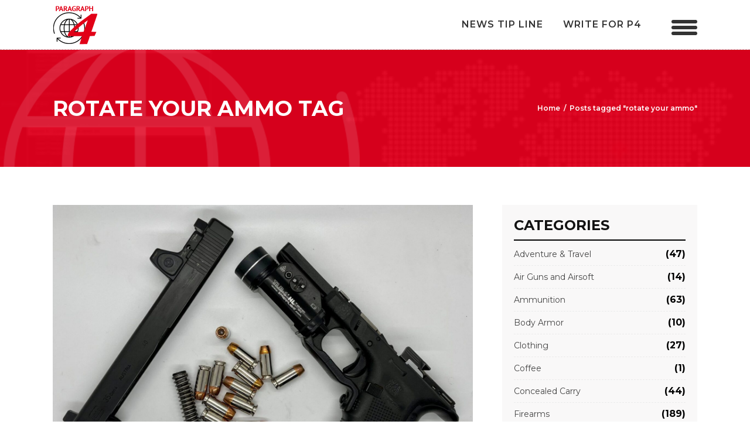

--- FILE ---
content_type: text/html; charset=UTF-8
request_url: https://paragraph4.media/tag/rotate-your-ammo/
body_size: 20627
content:
<!DOCTYPE html>
<html lang="en-US">
<head>
			
		<meta charset="UTF-8"/>
		<link rel="profile" href="http://gmpg.org/xfn/11"/>
			
				<meta name="viewport" content="width=device-width,initial-scale=1,user-scalable=yes">
		<title>rotate your ammo &#8211; Paragraph4</title>
<meta name='robots' content='max-image-preview:large' />
	<style>img:is([sizes="auto" i], [sizes^="auto," i]) { contain-intrinsic-size: 3000px 1500px }</style>
	<link rel='dns-prefetch' href='//www.googletagmanager.com' />
<link rel='dns-prefetch' href='//fonts.googleapis.com' />
<link rel="alternate" type="application/rss+xml" title="Paragraph4 &raquo; Feed" href="https://paragraph4.media/feed/" />
<link rel="alternate" type="application/rss+xml" title="Paragraph4 &raquo; Comments Feed" href="https://paragraph4.media/comments/feed/" />
<link rel="alternate" type="application/rss+xml" title="Paragraph4 &raquo; rotate your ammo Tag Feed" href="https://paragraph4.media/tag/rotate-your-ammo/feed/" />
<script type="text/javascript">
/* <![CDATA[ */
window._wpemojiSettings = {"baseUrl":"https:\/\/s.w.org\/images\/core\/emoji\/16.0.1\/72x72\/","ext":".png","svgUrl":"https:\/\/s.w.org\/images\/core\/emoji\/16.0.1\/svg\/","svgExt":".svg","source":{"concatemoji":"https:\/\/paragraph4.media\/wp-includes\/js\/wp-emoji-release.min.js?ver=6.8.3"}};
/*! This file is auto-generated */
!function(s,n){var o,i,e;function c(e){try{var t={supportTests:e,timestamp:(new Date).valueOf()};sessionStorage.setItem(o,JSON.stringify(t))}catch(e){}}function p(e,t,n){e.clearRect(0,0,e.canvas.width,e.canvas.height),e.fillText(t,0,0);var t=new Uint32Array(e.getImageData(0,0,e.canvas.width,e.canvas.height).data),a=(e.clearRect(0,0,e.canvas.width,e.canvas.height),e.fillText(n,0,0),new Uint32Array(e.getImageData(0,0,e.canvas.width,e.canvas.height).data));return t.every(function(e,t){return e===a[t]})}function u(e,t){e.clearRect(0,0,e.canvas.width,e.canvas.height),e.fillText(t,0,0);for(var n=e.getImageData(16,16,1,1),a=0;a<n.data.length;a++)if(0!==n.data[a])return!1;return!0}function f(e,t,n,a){switch(t){case"flag":return n(e,"\ud83c\udff3\ufe0f\u200d\u26a7\ufe0f","\ud83c\udff3\ufe0f\u200b\u26a7\ufe0f")?!1:!n(e,"\ud83c\udde8\ud83c\uddf6","\ud83c\udde8\u200b\ud83c\uddf6")&&!n(e,"\ud83c\udff4\udb40\udc67\udb40\udc62\udb40\udc65\udb40\udc6e\udb40\udc67\udb40\udc7f","\ud83c\udff4\u200b\udb40\udc67\u200b\udb40\udc62\u200b\udb40\udc65\u200b\udb40\udc6e\u200b\udb40\udc67\u200b\udb40\udc7f");case"emoji":return!a(e,"\ud83e\udedf")}return!1}function g(e,t,n,a){var r="undefined"!=typeof WorkerGlobalScope&&self instanceof WorkerGlobalScope?new OffscreenCanvas(300,150):s.createElement("canvas"),o=r.getContext("2d",{willReadFrequently:!0}),i=(o.textBaseline="top",o.font="600 32px Arial",{});return e.forEach(function(e){i[e]=t(o,e,n,a)}),i}function t(e){var t=s.createElement("script");t.src=e,t.defer=!0,s.head.appendChild(t)}"undefined"!=typeof Promise&&(o="wpEmojiSettingsSupports",i=["flag","emoji"],n.supports={everything:!0,everythingExceptFlag:!0},e=new Promise(function(e){s.addEventListener("DOMContentLoaded",e,{once:!0})}),new Promise(function(t){var n=function(){try{var e=JSON.parse(sessionStorage.getItem(o));if("object"==typeof e&&"number"==typeof e.timestamp&&(new Date).valueOf()<e.timestamp+604800&&"object"==typeof e.supportTests)return e.supportTests}catch(e){}return null}();if(!n){if("undefined"!=typeof Worker&&"undefined"!=typeof OffscreenCanvas&&"undefined"!=typeof URL&&URL.createObjectURL&&"undefined"!=typeof Blob)try{var e="postMessage("+g.toString()+"("+[JSON.stringify(i),f.toString(),p.toString(),u.toString()].join(",")+"));",a=new Blob([e],{type:"text/javascript"}),r=new Worker(URL.createObjectURL(a),{name:"wpTestEmojiSupports"});return void(r.onmessage=function(e){c(n=e.data),r.terminate(),t(n)})}catch(e){}c(n=g(i,f,p,u))}t(n)}).then(function(e){for(var t in e)n.supports[t]=e[t],n.supports.everything=n.supports.everything&&n.supports[t],"flag"!==t&&(n.supports.everythingExceptFlag=n.supports.everythingExceptFlag&&n.supports[t]);n.supports.everythingExceptFlag=n.supports.everythingExceptFlag&&!n.supports.flag,n.DOMReady=!1,n.readyCallback=function(){n.DOMReady=!0}}).then(function(){return e}).then(function(){var e;n.supports.everything||(n.readyCallback(),(e=n.source||{}).concatemoji?t(e.concatemoji):e.wpemoji&&e.twemoji&&(t(e.twemoji),t(e.wpemoji)))}))}((window,document),window._wpemojiSettings);
/* ]]> */
</script>
<style id='wp-emoji-styles-inline-css' type='text/css'>

	img.wp-smiley, img.emoji {
		display: inline !important;
		border: none !important;
		box-shadow: none !important;
		height: 1em !important;
		width: 1em !important;
		margin: 0 0.07em !important;
		vertical-align: -0.1em !important;
		background: none !important;
		padding: 0 !important;
	}
</style>
<link rel='stylesheet' id='wp-block-library-css' href='https://paragraph4.media/wp-includes/css/dist/block-library/style.min.css?ver=6.8.3' type='text/css' media='all' />
<style id='classic-theme-styles-inline-css' type='text/css'>
/*! This file is auto-generated */
.wp-block-button__link{color:#fff;background-color:#32373c;border-radius:9999px;box-shadow:none;text-decoration:none;padding:calc(.667em + 2px) calc(1.333em + 2px);font-size:1.125em}.wp-block-file__button{background:#32373c;color:#fff;text-decoration:none}
</style>
<style id='global-styles-inline-css' type='text/css'>
:root{--wp--preset--aspect-ratio--square: 1;--wp--preset--aspect-ratio--4-3: 4/3;--wp--preset--aspect-ratio--3-4: 3/4;--wp--preset--aspect-ratio--3-2: 3/2;--wp--preset--aspect-ratio--2-3: 2/3;--wp--preset--aspect-ratio--16-9: 16/9;--wp--preset--aspect-ratio--9-16: 9/16;--wp--preset--color--black: #000000;--wp--preset--color--cyan-bluish-gray: #abb8c3;--wp--preset--color--white: #ffffff;--wp--preset--color--pale-pink: #f78da7;--wp--preset--color--vivid-red: #cf2e2e;--wp--preset--color--luminous-vivid-orange: #ff6900;--wp--preset--color--luminous-vivid-amber: #fcb900;--wp--preset--color--light-green-cyan: #7bdcb5;--wp--preset--color--vivid-green-cyan: #00d084;--wp--preset--color--pale-cyan-blue: #8ed1fc;--wp--preset--color--vivid-cyan-blue: #0693e3;--wp--preset--color--vivid-purple: #9b51e0;--wp--preset--gradient--vivid-cyan-blue-to-vivid-purple: linear-gradient(135deg,rgba(6,147,227,1) 0%,rgb(155,81,224) 100%);--wp--preset--gradient--light-green-cyan-to-vivid-green-cyan: linear-gradient(135deg,rgb(122,220,180) 0%,rgb(0,208,130) 100%);--wp--preset--gradient--luminous-vivid-amber-to-luminous-vivid-orange: linear-gradient(135deg,rgba(252,185,0,1) 0%,rgba(255,105,0,1) 100%);--wp--preset--gradient--luminous-vivid-orange-to-vivid-red: linear-gradient(135deg,rgba(255,105,0,1) 0%,rgb(207,46,46) 100%);--wp--preset--gradient--very-light-gray-to-cyan-bluish-gray: linear-gradient(135deg,rgb(238,238,238) 0%,rgb(169,184,195) 100%);--wp--preset--gradient--cool-to-warm-spectrum: linear-gradient(135deg,rgb(74,234,220) 0%,rgb(151,120,209) 20%,rgb(207,42,186) 40%,rgb(238,44,130) 60%,rgb(251,105,98) 80%,rgb(254,248,76) 100%);--wp--preset--gradient--blush-light-purple: linear-gradient(135deg,rgb(255,206,236) 0%,rgb(152,150,240) 100%);--wp--preset--gradient--blush-bordeaux: linear-gradient(135deg,rgb(254,205,165) 0%,rgb(254,45,45) 50%,rgb(107,0,62) 100%);--wp--preset--gradient--luminous-dusk: linear-gradient(135deg,rgb(255,203,112) 0%,rgb(199,81,192) 50%,rgb(65,88,208) 100%);--wp--preset--gradient--pale-ocean: linear-gradient(135deg,rgb(255,245,203) 0%,rgb(182,227,212) 50%,rgb(51,167,181) 100%);--wp--preset--gradient--electric-grass: linear-gradient(135deg,rgb(202,248,128) 0%,rgb(113,206,126) 100%);--wp--preset--gradient--midnight: linear-gradient(135deg,rgb(2,3,129) 0%,rgb(40,116,252) 100%);--wp--preset--font-size--small: 13px;--wp--preset--font-size--medium: 20px;--wp--preset--font-size--large: 36px;--wp--preset--font-size--x-large: 42px;--wp--preset--spacing--20: 0.44rem;--wp--preset--spacing--30: 0.67rem;--wp--preset--spacing--40: 1rem;--wp--preset--spacing--50: 1.5rem;--wp--preset--spacing--60: 2.25rem;--wp--preset--spacing--70: 3.38rem;--wp--preset--spacing--80: 5.06rem;--wp--preset--shadow--natural: 6px 6px 9px rgba(0, 0, 0, 0.2);--wp--preset--shadow--deep: 12px 12px 50px rgba(0, 0, 0, 0.4);--wp--preset--shadow--sharp: 6px 6px 0px rgba(0, 0, 0, 0.2);--wp--preset--shadow--outlined: 6px 6px 0px -3px rgba(255, 255, 255, 1), 6px 6px rgba(0, 0, 0, 1);--wp--preset--shadow--crisp: 6px 6px 0px rgba(0, 0, 0, 1);}:where(.is-layout-flex){gap: 0.5em;}:where(.is-layout-grid){gap: 0.5em;}body .is-layout-flex{display: flex;}.is-layout-flex{flex-wrap: wrap;align-items: center;}.is-layout-flex > :is(*, div){margin: 0;}body .is-layout-grid{display: grid;}.is-layout-grid > :is(*, div){margin: 0;}:where(.wp-block-columns.is-layout-flex){gap: 2em;}:where(.wp-block-columns.is-layout-grid){gap: 2em;}:where(.wp-block-post-template.is-layout-flex){gap: 1.25em;}:where(.wp-block-post-template.is-layout-grid){gap: 1.25em;}.has-black-color{color: var(--wp--preset--color--black) !important;}.has-cyan-bluish-gray-color{color: var(--wp--preset--color--cyan-bluish-gray) !important;}.has-white-color{color: var(--wp--preset--color--white) !important;}.has-pale-pink-color{color: var(--wp--preset--color--pale-pink) !important;}.has-vivid-red-color{color: var(--wp--preset--color--vivid-red) !important;}.has-luminous-vivid-orange-color{color: var(--wp--preset--color--luminous-vivid-orange) !important;}.has-luminous-vivid-amber-color{color: var(--wp--preset--color--luminous-vivid-amber) !important;}.has-light-green-cyan-color{color: var(--wp--preset--color--light-green-cyan) !important;}.has-vivid-green-cyan-color{color: var(--wp--preset--color--vivid-green-cyan) !important;}.has-pale-cyan-blue-color{color: var(--wp--preset--color--pale-cyan-blue) !important;}.has-vivid-cyan-blue-color{color: var(--wp--preset--color--vivid-cyan-blue) !important;}.has-vivid-purple-color{color: var(--wp--preset--color--vivid-purple) !important;}.has-black-background-color{background-color: var(--wp--preset--color--black) !important;}.has-cyan-bluish-gray-background-color{background-color: var(--wp--preset--color--cyan-bluish-gray) !important;}.has-white-background-color{background-color: var(--wp--preset--color--white) !important;}.has-pale-pink-background-color{background-color: var(--wp--preset--color--pale-pink) !important;}.has-vivid-red-background-color{background-color: var(--wp--preset--color--vivid-red) !important;}.has-luminous-vivid-orange-background-color{background-color: var(--wp--preset--color--luminous-vivid-orange) !important;}.has-luminous-vivid-amber-background-color{background-color: var(--wp--preset--color--luminous-vivid-amber) !important;}.has-light-green-cyan-background-color{background-color: var(--wp--preset--color--light-green-cyan) !important;}.has-vivid-green-cyan-background-color{background-color: var(--wp--preset--color--vivid-green-cyan) !important;}.has-pale-cyan-blue-background-color{background-color: var(--wp--preset--color--pale-cyan-blue) !important;}.has-vivid-cyan-blue-background-color{background-color: var(--wp--preset--color--vivid-cyan-blue) !important;}.has-vivid-purple-background-color{background-color: var(--wp--preset--color--vivid-purple) !important;}.has-black-border-color{border-color: var(--wp--preset--color--black) !important;}.has-cyan-bluish-gray-border-color{border-color: var(--wp--preset--color--cyan-bluish-gray) !important;}.has-white-border-color{border-color: var(--wp--preset--color--white) !important;}.has-pale-pink-border-color{border-color: var(--wp--preset--color--pale-pink) !important;}.has-vivid-red-border-color{border-color: var(--wp--preset--color--vivid-red) !important;}.has-luminous-vivid-orange-border-color{border-color: var(--wp--preset--color--luminous-vivid-orange) !important;}.has-luminous-vivid-amber-border-color{border-color: var(--wp--preset--color--luminous-vivid-amber) !important;}.has-light-green-cyan-border-color{border-color: var(--wp--preset--color--light-green-cyan) !important;}.has-vivid-green-cyan-border-color{border-color: var(--wp--preset--color--vivid-green-cyan) !important;}.has-pale-cyan-blue-border-color{border-color: var(--wp--preset--color--pale-cyan-blue) !important;}.has-vivid-cyan-blue-border-color{border-color: var(--wp--preset--color--vivid-cyan-blue) !important;}.has-vivid-purple-border-color{border-color: var(--wp--preset--color--vivid-purple) !important;}.has-vivid-cyan-blue-to-vivid-purple-gradient-background{background: var(--wp--preset--gradient--vivid-cyan-blue-to-vivid-purple) !important;}.has-light-green-cyan-to-vivid-green-cyan-gradient-background{background: var(--wp--preset--gradient--light-green-cyan-to-vivid-green-cyan) !important;}.has-luminous-vivid-amber-to-luminous-vivid-orange-gradient-background{background: var(--wp--preset--gradient--luminous-vivid-amber-to-luminous-vivid-orange) !important;}.has-luminous-vivid-orange-to-vivid-red-gradient-background{background: var(--wp--preset--gradient--luminous-vivid-orange-to-vivid-red) !important;}.has-very-light-gray-to-cyan-bluish-gray-gradient-background{background: var(--wp--preset--gradient--very-light-gray-to-cyan-bluish-gray) !important;}.has-cool-to-warm-spectrum-gradient-background{background: var(--wp--preset--gradient--cool-to-warm-spectrum) !important;}.has-blush-light-purple-gradient-background{background: var(--wp--preset--gradient--blush-light-purple) !important;}.has-blush-bordeaux-gradient-background{background: var(--wp--preset--gradient--blush-bordeaux) !important;}.has-luminous-dusk-gradient-background{background: var(--wp--preset--gradient--luminous-dusk) !important;}.has-pale-ocean-gradient-background{background: var(--wp--preset--gradient--pale-ocean) !important;}.has-electric-grass-gradient-background{background: var(--wp--preset--gradient--electric-grass) !important;}.has-midnight-gradient-background{background: var(--wp--preset--gradient--midnight) !important;}.has-small-font-size{font-size: var(--wp--preset--font-size--small) !important;}.has-medium-font-size{font-size: var(--wp--preset--font-size--medium) !important;}.has-large-font-size{font-size: var(--wp--preset--font-size--large) !important;}.has-x-large-font-size{font-size: var(--wp--preset--font-size--x-large) !important;}
:where(.wp-block-post-template.is-layout-flex){gap: 1.25em;}:where(.wp-block-post-template.is-layout-grid){gap: 1.25em;}
:where(.wp-block-columns.is-layout-flex){gap: 2em;}:where(.wp-block-columns.is-layout-grid){gap: 2em;}
:root :where(.wp-block-pullquote){font-size: 1.5em;line-height: 1.6;}
</style>
<link rel='stylesheet' id='categories-images-styles-css' href='https://paragraph4.media/wp-content/plugins/categories-images/assets/css/zci-styles.css?ver=3.3.1' type='text/css' media='all' />
<link rel='stylesheet' id='contact-form-7-css' href='https://paragraph4.media/wp-content/plugins/contact-form-7/includes/css/styles.css?ver=6.1.4' type='text/css' media='all' />
<link rel='stylesheet' id='newsflash_mikado_modules-css' href='https://paragraph4.media/wp-content/themes/newsflash/assets/css/modules.min.css?ver=6.8.3' type='text/css' media='all' />
<style id='newsflash_mikado_modules-inline-css' type='text/css'>
.mkdf-news-blog-cr-widget .mkdf-news-bcr-cats .mkdf-news-bcr-category{width:30% !important;padding-right:15px;}

</style>
<link rel='stylesheet' id='mkdf_news_style-css' href='https://paragraph4.media/wp-content/plugins/mikado-news/assets/css/news-map.min.css?ver=6.8.3' type='text/css' media='all' />
<link rel='stylesheet' id='newsflash_mikado_modules_responsive-css' href='https://paragraph4.media/wp-content/themes/newsflash/assets/css/modules-responsive.min.css?ver=6.8.3' type='text/css' media='all' />
<link rel='stylesheet' id='mkdf_news_responsive_style-css' href='https://paragraph4.media/wp-content/plugins/mikado-news/assets/css/news-map-responsive.min.css?ver=6.8.3' type='text/css' media='all' />
<style id='woocommerce-inline-inline-css' type='text/css'>
.woocommerce form .form-row .required { visibility: visible; }
</style>
<link rel='stylesheet' id='newsflash_mikado_default_style-css' href='https://paragraph4.media/wp-content/themes/newsflash/style.css?ver=6.8.3' type='text/css' media='all' />
<link rel='stylesheet' id='newsflash_mikado_child_style-css' href='https://paragraph4.media/wp-content/themes/newsflash-child/style.css?ver=6.8.3' type='text/css' media='all' />
<link rel='stylesheet' id='mkdf_font_awesome-css' href='https://paragraph4.media/wp-content/themes/newsflash/assets/css/font-awesome/css/font-awesome.min.css?ver=6.8.3' type='text/css' media='all' />
<link rel='stylesheet' id='mkdf_font_elegant-css' href='https://paragraph4.media/wp-content/themes/newsflash/assets/css/elegant-icons/style.min.css?ver=6.8.3' type='text/css' media='all' />
<link rel='stylesheet' id='mkdf_ion_icons-css' href='https://paragraph4.media/wp-content/themes/newsflash/assets/css/ion-icons/css/ionicons.min.css?ver=6.8.3' type='text/css' media='all' />
<link rel='stylesheet' id='mkdf_linea_icons-css' href='https://paragraph4.media/wp-content/themes/newsflash/assets/css/linea-icons/style.css?ver=6.8.3' type='text/css' media='all' />
<link rel='stylesheet' id='mkdf_linear_icons-css' href='https://paragraph4.media/wp-content/themes/newsflash/assets/css/linear-icons/style.css?ver=6.8.3' type='text/css' media='all' />
<link rel='stylesheet' id='mkdf_simple_line_icons-css' href='https://paragraph4.media/wp-content/themes/newsflash/assets/css/simple-line-icons/simple-line-icons.css?ver=6.8.3' type='text/css' media='all' />
<link rel='stylesheet' id='mediaelement-css' href='https://paragraph4.media/wp-includes/js/mediaelement/mediaelementplayer-legacy.min.css?ver=4.2.17' type='text/css' media='all' />
<link rel='stylesheet' id='wp-mediaelement-css' href='https://paragraph4.media/wp-includes/js/mediaelement/wp-mediaelement.min.css?ver=6.8.3' type='text/css' media='all' />
<link rel='stylesheet' id='newsflash_mikado_woo-css' href='https://paragraph4.media/wp-content/themes/newsflash/assets/css/woocommerce.min.css?ver=6.8.3' type='text/css' media='all' />
<link rel='stylesheet' id='newsflash_mikado_woo_responsive-css' href='https://paragraph4.media/wp-content/themes/newsflash/assets/css/woocommerce-responsive.min.css?ver=6.8.3' type='text/css' media='all' />
<link rel='stylesheet' id='newsflash_mikado_style_dynamic-css' href='https://paragraph4.media/wp-content/themes/newsflash/assets/css/style_dynamic.css?ver=1618857500' type='text/css' media='all' />
<link rel='stylesheet' id='newsflash_mikado_style_dynamic_responsive-css' href='https://paragraph4.media/wp-content/themes/newsflash/assets/css/style_dynamic_responsive.css?ver=1618857500' type='text/css' media='all' />
<link rel='stylesheet' id='newsflash_mikado_google_fonts-css' href='https://fonts.googleapis.com/css?family=Open+Sans%3A100%2C100italic%2C200%2C200italic%2C300%2C300italic%2C400%2C400italic%2C500%2C500italic%2C600%2C600italic%2C700%2C700italic%2C800%2C800italic%2C900%2C900italic%7CMontserrat%3A100%2C100italic%2C200%2C200italic%2C300%2C300italic%2C400%2C400italic%2C500%2C500italic%2C600%2C600italic%2C700%2C700italic%2C800%2C800italic%2C900%2C900italic&#038;subset=latin-ext&#038;ver=1.0.0' type='text/css' media='all' />
<link rel='stylesheet' id='recent-posts-widget-with-thumbnails-public-style-css' href='https://paragraph4.media/wp-content/plugins/recent-posts-widget-with-thumbnails/public.css?ver=7.1.1' type='text/css' media='all' />
<link rel='stylesheet' id='newsletter-css' href='https://paragraph4.media/wp-content/plugins/newsletter/style.css?ver=9.1.1' type='text/css' media='all' />
<script type="text/javascript" src="https://paragraph4.media/wp-includes/js/jquery/jquery.min.js?ver=3.7.1" id="jquery-core-js"></script>
<script type="text/javascript" src="https://paragraph4.media/wp-includes/js/jquery/jquery-migrate.min.js?ver=3.4.1" id="jquery-migrate-js"></script>
<script type="text/javascript" src="https://paragraph4.media/wp-content/plugins/woocommerce/assets/js/jquery-blockui/jquery.blockUI.min.js?ver=2.7.0-wc.10.4.3" id="wc-jquery-blockui-js" data-wp-strategy="defer"></script>
<script type="text/javascript" id="wc-add-to-cart-js-extra">
/* <![CDATA[ */
var wc_add_to_cart_params = {"ajax_url":"\/wp-admin\/admin-ajax.php","wc_ajax_url":"\/?wc-ajax=%%endpoint%%","i18n_view_cart":"View cart","cart_url":"https:\/\/paragraph4.media","is_cart":"","cart_redirect_after_add":"no"};
/* ]]> */
</script>
<script type="text/javascript" src="https://paragraph4.media/wp-content/plugins/woocommerce/assets/js/frontend/add-to-cart.min.js?ver=10.4.3" id="wc-add-to-cart-js" data-wp-strategy="defer"></script>
<script type="text/javascript" src="https://paragraph4.media/wp-content/plugins/woocommerce/assets/js/js-cookie/js.cookie.min.js?ver=2.1.4-wc.10.4.3" id="wc-js-cookie-js" defer="defer" data-wp-strategy="defer"></script>
<script type="text/javascript" id="woocommerce-js-extra">
/* <![CDATA[ */
var woocommerce_params = {"ajax_url":"\/wp-admin\/admin-ajax.php","wc_ajax_url":"\/?wc-ajax=%%endpoint%%","i18n_password_show":"Show password","i18n_password_hide":"Hide password"};
/* ]]> */
</script>
<script type="text/javascript" src="https://paragraph4.media/wp-content/plugins/woocommerce/assets/js/frontend/woocommerce.min.js?ver=10.4.3" id="woocommerce-js" defer="defer" data-wp-strategy="defer"></script>
<script type="text/javascript" src="https://paragraph4.media/wp-content/plugins/js_composer/assets/js/vendors/woocommerce-add-to-cart.js?ver=5.5.2" id="vc_woocommerce-add-to-cart-js-js"></script>
<script type="text/javascript" src="https://paragraph4.media/wp-content/themes/newsflash-child/js/scrollBar.js?ver=6.8.3" id="custom-script-js"></script>
<script type="text/javascript" src="https://paragraph4.media/wp-content/plugins/woocommerce/assets/js/select2/select2.full.min.js?ver=4.0.3-wc.10.4.3" id="wc-select2-js" defer="defer" data-wp-strategy="defer"></script>

<!-- Google tag (gtag.js) snippet added by Site Kit -->
<!-- Google Analytics snippet added by Site Kit -->
<script type="text/javascript" src="https://www.googletagmanager.com/gtag/js?id=G-N23Z83YCWF" id="google_gtagjs-js" async></script>
<script type="text/javascript" id="google_gtagjs-js-after">
/* <![CDATA[ */
window.dataLayer = window.dataLayer || [];function gtag(){dataLayer.push(arguments);}
gtag("set","linker",{"domains":["paragraph4.media"]});
gtag("js", new Date());
gtag("set", "developer_id.dZTNiMT", true);
gtag("config", "G-N23Z83YCWF");
/* ]]> */
</script>
<link rel="https://api.w.org/" href="https://paragraph4.media/wp-json/" /><link rel="alternate" title="JSON" type="application/json" href="https://paragraph4.media/wp-json/wp/v2/tags/2597" /><link rel="EditURI" type="application/rsd+xml" title="RSD" href="https://paragraph4.media/xmlrpc.php?rsd" />
<meta name="generator" content="WordPress 6.8.3" />
<meta name="generator" content="WooCommerce 10.4.3" />
<meta name="generator" content="Site Kit by Google 1.170.0" />	<noscript><style>.woocommerce-product-gallery{ opacity: 1 !important; }</style></noscript>
	
<!-- Google AdSense meta tags added by Site Kit -->
<meta name="google-adsense-platform-account" content="ca-host-pub-2644536267352236">
<meta name="google-adsense-platform-domain" content="sitekit.withgoogle.com">
<!-- End Google AdSense meta tags added by Site Kit -->
<meta name="generator" content="Powered by WPBakery Page Builder - drag and drop page builder for WordPress."/>
<!--[if lte IE 9]><link rel="stylesheet" type="text/css" href="https://paragraph4.media/wp-content/plugins/js_composer/assets/css/vc_lte_ie9.min.css" media="screen"><![endif]--><link rel="icon" href="https://paragraph4.media/wp-content/uploads/2019/01/logo-mobile.png" sizes="32x32" />
<link rel="icon" href="https://paragraph4.media/wp-content/uploads/2019/01/logo-mobile.png" sizes="192x192" />
<link rel="apple-touch-icon" href="https://paragraph4.media/wp-content/uploads/2019/01/logo-mobile.png" />
<meta name="msapplication-TileImage" content="https://paragraph4.media/wp-content/uploads/2019/01/logo-mobile.png" />
<style id="ur-dynamic-colors">:root {
	--ur-primary-color: #475bb2;
	--ur-primary-dark: #4052a0;
	--ur-primary-light: #ffffff;
	--ur-button-text-normal-color: #FFFFFF;
	--ur-button-text-hover-color: #FFFFFF;
	--ur-button-background-normal-color: #475bb2;
	--ur-button-background-hover-color: #38488e;
}</style><noscript><style type="text/css"> .wpb_animate_when_almost_visible { opacity: 1; }</style></noscript></head>
<body class="archive tag tag-rotate-your-ammo tag-2597 wp-theme-newsflash wp-child-theme-newsflash-child theme-newsflash mkd-core-1.0.1 mkd-news-1.0.1 user-registration-page ur-settings-sidebar-show woocommerce-no-js newsflash child-child-ver-1.0.0 newsflash-ver-1.3 mkdf-grid-1300 mkdf-dark-header mkdf-fixed-on-scroll mkdf-dropdown-animate-height mkdf-header-standard mkdf-menu-area-shadow-disable mkdf-menu-area-in-grid-shadow-disable mkdf-menu-area-in-grid-border-disable mkdf-logo-area-border-disable mkdf-logo-area-in-grid-border-disable mkdf-woocommerce-columns-4 mkdf-woo-normal-space mkdf-woo-pl-info-below-image mkdf-woo-single-thumb-below-image mkdf-fade-push-text-right mkdf-default-mobile-header mkdf-sticky-up-mobile-header wpb-js-composer js-comp-ver-5.5.2 vc_responsive mkdf-fullscreen-search mkdf-search-fade" itemscope itemtype="http://schema.org/WebPage">
	
    <div class="mkdf-wrapper">
        <div class="mkdf-wrapper-inner">
            <div class="mkdf-fullscreen-search-holder">
	<a class="mkdf-fullscreen-search-close" href="javascript:void(0)">
		<i class="mkdf-icon-linear-icon lnr lnr-cross " ></i>	</a>
	<div class="mkdf-fullscreen-search-table">
		<div class="mkdf-fullscreen-search-cell">
			<div class="mkdf-fullscreen-search-inner">
				<form action="https://paragraph4.media/" class="mkdf-fullscreen-search-form" method="get">
					<div class="mkdf-form-holder">
						<div class="mkdf-form-holder-inner">
							<div class="mkdf-field-holder">
								<input type="text" placeholder="Search for..." name="s" class="mkdf-search-field" autocomplete="off"/>
							</div>
							<button type="submit" class="mkdf-search-submit"><span aria-hidden="true" class="mkdf-icon-font-elegant icon_search " ></span></button>
							<div class="mkdf-line"></div>
						</div>
					</div>
				</form>
			</div>
		</div>
	</div>
</div>
<header class="mkdf-page-header">
		
			<div class="mkdf-fixed-wrapper">
				
	<div class="mkdf-menu-area mkdf-menu-right">
				
					<div class="mkdf-grid">
						
			<div class="mkdf-vertical-align-containers">
				<div class="mkdf-position-left">
					<div class="mkdf-position-left-inner">
						

<div class="mkdf-logo-wrapper">
    <a itemprop="url" href="https://paragraph4.media/" style="height: 67px;">
        <img itemprop="image" class="mkdf-normal-logo" src="https://paragraph4.media/wp-content/uploads/2019/01/logo.png" width="150" height="134"  alt="logo"/>
        <img itemprop="image" class="mkdf-dark-logo" src="https://paragraph4.media/wp-content/uploads/2019/01/logo1.png" width="150" height="134"  alt="dark logo"/>        <img itemprop="image" class="mkdf-light-logo" src="https://paragraph4.media/wp-content/uploads/2019/01/logo.png" width="150" height="134"  alt="light logo"/>    </a>
</div>

											</div>
				</div>
								<div class="mkdf-position-right">
					<div class="mkdf-position-right-inner">
													
<nav class="mkdf-main-menu mkdf-drop-down mkdf-default-nav">
    <ul id="menu-right-side-menu" class="clearfix"><li id="nav-menu-item-4997" class="menu-item menu-item-type-post_type menu-item-object-page  narrow"><a href="https://paragraph4.media/new-tip-line/" class=""><span class="item_outer"><span class="item_text">News Tip Line</span></span></a></li>
<li id="nav-menu-item-4998" class="menu-item menu-item-type-post_type menu-item-object-page  narrow"><a href="https://paragraph4.media/write-for-us/" class=""><span class="item_outer"><span class="item_text">write for p4</span></span></a></li>
</ul></nav>

												
		<div class="mkdf-news-blog-cr-widget">
			<div class="mkdf-news-bcr-opener-holder">
				<div class="mkdf-news-bcr-opener">
					<span class="mkdf-bcr-circle"></span>
					<span class="mkdf-bcr-circle"></span>
					<span class="mkdf-bcr-circle"></span>
				</div>
			</div>
	    	<div class="mkdf-news-bcr-dropdown">
					            	<div class="mkdf-news-blog-cr-title-holder">
	            		<span class="mkdf-news-bcr-title">
					    	Categories					    </span>
					</div>
														<div class="mkdf-news-bcr-cats">
															<a href="https://paragraph4.media/category/coffee/" class="mkdf-news-bcr-category">
									coffee								</a>
															<a href="https://paragraph4.media/category/adventure-travel/sleeping/" class="mkdf-news-bcr-category">
									sleeping								</a>
															<a href="https://paragraph4.media/category/tools/" class="mkdf-news-bcr-category">
									tools								</a>
															<a href="https://paragraph4.media/category/revolvers/" class="mkdf-news-bcr-category">
									revolvers								</a>
															<a href="https://paragraph4.media/category/adventure-travel/tents-shelters/" class="mkdf-news-bcr-category">
									tents-shelters								</a>
															<a href="https://paragraph4.media/category/firearms/reloading/" class="mkdf-news-bcr-category">
									reloading								</a>
															<a href="https://paragraph4.media/category/photo-of-the-day/" class="mkdf-news-bcr-category">
									photo-of-the-day								</a>
															<a href="https://paragraph4.media/category/adventure-travel/fitness-and-nutrition/" class="mkdf-news-bcr-category">
									fitness-and-nutrition								</a>
															<a href="https://paragraph4.media/category/adventure-travel/practical-medicine/" class="mkdf-news-bcr-category">
									practical-medicine								</a>
															<a href="https://paragraph4.media/category/firearms/targets/" class="mkdf-news-bcr-category">
									targets								</a>
															<a href="https://paragraph4.media/category/firearms/target-systems/" class="mkdf-news-bcr-category">
									target-systems								</a>
															<a href="https://paragraph4.media/category/adventure-travel/survival/" class="mkdf-news-bcr-category">
									survival								</a>
															<a href="https://paragraph4.media/category/night-vision/" class="mkdf-news-bcr-category">
									night-vision								</a>
															<a href="https://paragraph4.media/category/firearms/body-armor/" class="mkdf-news-bcr-category">
									body-armor								</a>
															<a href="https://paragraph4.media/category/triggers/" class="mkdf-news-bcr-category">
									triggers								</a>
															<a href="https://paragraph4.media/category/adventure-travel/packs/" class="mkdf-news-bcr-category">
									packs								</a>
															<a href="https://paragraph4.media/category/firearms/machineguns-and-nfa-weapons/" class="mkdf-news-bcr-category">
									machineguns-and-nfa-weapons								</a>
															<a href="https://paragraph4.media/category/firearms/air-guns-and-airsoft/" class="mkdf-news-bcr-category">
									air-guns-and-airsoft								</a>
															<a href="https://paragraph4.media/category/firearms/pistol-caliber-carbine/" class="mkdf-news-bcr-category">
									pistol-caliber-carbine								</a>
															<a href="https://paragraph4.media/category/firearms/magazines/" class="mkdf-news-bcr-category">
									magazines								</a>
															<a href="https://paragraph4.media/category/firearms/shooting-sports/" class="mkdf-news-bcr-category">
									shooting-sports								</a>
															<a href="https://paragraph4.media/category/firearms/suppressors/" class="mkdf-news-bcr-category">
									suppressors								</a>
															<a href="https://paragraph4.media/category/lights/" class="mkdf-news-bcr-category">
									lights								</a>
															<a href="https://paragraph4.media/category/firearms/shotgun/" class="mkdf-news-bcr-category">
									shotgun								</a>
															<a href="https://paragraph4.media/category/firearms/long-range-shooting/" class="mkdf-news-bcr-category">
									long-range-shooting								</a>
															<a href="https://paragraph4.media/category/adventure-travel/knives-tools/" class="mkdf-news-bcr-category">
									knives-tools								</a>
															<a href="https://paragraph4.media/category/adventure-travel/clothing/" class="mkdf-news-bcr-category">
									clothing								</a>
															<a href="https://paragraph4.media/category/sights/" class="mkdf-news-bcr-category">
									sights								</a>
															<a href="https://paragraph4.media/category/news/shot-show/" class="mkdf-news-bcr-category">
									shot-show								</a>
															<a href="https://paragraph4.media/category/firearms/holsters/" class="mkdf-news-bcr-category">
									holsters								</a>
															<a href="https://paragraph4.media/category/firearms/shooting-tips-how-to-shotgun/" class="mkdf-news-bcr-category">
									shooting-tips-how-to-shotgun								</a>
															<a href="https://paragraph4.media/category/adventure-travel/preparedness/" class="mkdf-news-bcr-category">
									preparedness								</a>
															<a href="https://paragraph4.media/category/firearms/concealed-carry/" class="mkdf-news-bcr-category">
									concealed-carry								</a>
															<a href="https://paragraph4.media/category/adventure-travel/" class="mkdf-news-bcr-category">
									adventure-travel								</a>
															<a href="https://paragraph4.media/category/firearms/rifle/" class="mkdf-news-bcr-category">
									rifle								</a>
															<a href="https://paragraph4.media/category/firearms/ammunition/" class="mkdf-news-bcr-category">
									ammunition								</a>
															<a href="https://paragraph4.media/category/law-enforcement/" class="mkdf-news-bcr-category">
									law-enforcement								</a>
															<a href="https://paragraph4.media/category/firearms/handguns/" class="mkdf-news-bcr-category">
									handguns								</a>
															<a href="https://paragraph4.media/category/adventure-travel/hunting/" class="mkdf-news-bcr-category">
									hunting								</a>
															<a href="https://paragraph4.media/category/uncategorized/" class="mkdf-news-bcr-category">
									uncategorized								</a>
															<a href="https://paragraph4.media/category/firearms/optics-sights-and-lights/" class="mkdf-news-bcr-category">
									optics-sights-and-lights								</a>
															<a href="https://paragraph4.media/category/firearms/firearms-accessories/" class="mkdf-news-bcr-category">
									firearms-accessories								</a>
															<a href="https://paragraph4.media/category/training-and-self-defense/" class="mkdf-news-bcr-category">
									training-and-self-defense								</a>
															<a href="https://paragraph4.media/category/firearms/firearms-technology/" class="mkdf-news-bcr-category">
									firearms-technology								</a>
															<a href="https://paragraph4.media/category/firearms/gun-culture/" class="mkdf-news-bcr-category">
									gun-culture								</a>
															<a href="https://paragraph4.media/category/firearms/" class="mkdf-news-bcr-category">
									firearms								</a>
															<a href="https://paragraph4.media/category/news/" class="mkdf-news-bcr-category">
									news								</a>
													</div>
											</div>
	    </div>

	    					</div>
				</div>
			</div>
			
					</div>
			</div>
			
			</div>
		
		
	</header>


	<header class="mkdf-mobile-header">
		<div class="mkdf-mobile-header-inner">
						<div class="mkdf-mobile-header-holder">
				<div class="mkdf-grid">
					<div class="mkdf-vertical-align-containers">
						<div class="mkdf-position-left">
							<div class="mkdf-position-left-inner">
								

<div class="mkdf-mobile-logo-wrapper">
    <a itemprop="url" href="https://paragraph4.media/" style="height: 44px">
        <img itemprop="image" src="https://paragraph4.media/wp-content/uploads/2019/01/logo-mobile.png" width="100" height="89"  alt="Mobile Logo"/>
    </a>
</div>

							</div>
						</div>
						<div class="mkdf-position-right">
							<div class="mkdf-position-right-inner">
																	<div class="mkdf-mobile-menu-opener">
										<a href="javascript:void(0)">
											<span class="mkdf-mobile-menu-icon">
												<span aria-hidden="true" class="mkdf-icon-font-elegant icon_menu " ></span>											</span>
																					</a>
									</div>
															</div>
						</div>
					</div>
				</div>
			</div>
		</div>

		<div class="mkdf-mobile-side-area">
			<div class="mkdf-close-mobile-side-area-holder">
				<span aria-hidden="true" class="icon_close"></span>
			</div>
			<div class="mkdf-mobile-side-area-inner">
				
<nav class="mkdf-mobile-nav">
    <div class="mkdf-grid">
        <ul id="menu-right-side-menu-1" class=""><li id="mobile-menu-item-4997" class="menu-item menu-item-type-post_type menu-item-object-page "><a href="https://paragraph4.media/new-tip-line/" class=""><span>News Tip Line</span></a></li>
<li id="mobile-menu-item-4998" class="menu-item menu-item-type-post_type menu-item-object-page "><a href="https://paragraph4.media/write-for-us/" class=""><span>write for p4</span></a></li>
</ul>    </div>
</nav>

			</div>
							<div class="mkdf-mobile-bottom-widget-holder">
					<div id="text-13" class="widget-odd widget-first widget-1 widget widget_text mkdf-mobile-menu-bottom"><div class="mkdf-widget-title-holder"><h5 class="mkdf-widget-title">Follow us on Social Media</h5></div>			<div class="textwidget"></div>
		</div>
        <a class="mkdf-social-icon-widget-holder mkdf-icon-has-hover" data-background-hover-color=#334f88 style="color: #ffffff;;background-color: #3b5998;;font-size: 10px;;width: 34px;;text-align: center;;height: 34px;;line-height: 34px;;margin: 0 8px 0 0;" href="http://www.facebook.com" target="_blank">
            <span class="mkdf-social-icon-widget  social_facebook    "></span>        </a>
    
        <a class="mkdf-social-icon-widget-holder mkdf-icon-has-hover" data-background-hover-color=#ce295f style="color: #ffffff;;background-color: #e12f67;;font-size: 10px;;width: 34px;;text-align: center;;height: 34px;;line-height: 34px;;margin: 0 8px 0 0;" href="http://instagram.com" target="_blank">
            <span class="mkdf-social-icon-widget fa fa-instagram     "></span>        </a>
    
        <a class="mkdf-social-icon-widget-holder mkdf-icon-has-hover" data-background-hover-color=#feee00 style="color: #ffffff;;background-color: #fffc00;;font-size: 10px;;width: 34px;;text-align: center;;height: 34px;;line-height: 34px;;margin: 0 8px 0 0;" href="http://www.blogger.com" target="_self">
            <span class="mkdf-social-icon-widget  social_blogger    "></span>        </a>
    
        <a class="mkdf-social-icon-widget-holder mkdf-icon-has-hover" data-background-hover-color=#3d9de6 style="color: #ffffff;;background-color: #55acee;;font-size: 10px;;width: 34px;;text-align: center;;height: 34px;;line-height: 34px;;margin: 0 8px 0 0;" href="http://twitter.com" target="_blank">
            <span class="mkdf-social-icon-widget  social_twitter    "></span>        </a>
    				</div>
					</div>
			</header>

	
	        			<a id='mkdf-back-to-top' href='#'>
				<span class="mkdf-back-to-top-holder-table">
					<span class="mkdf-back-to-top-holder-table-cell">
		                <span class="mkdf-icon-stack">
		                     <span aria-hidden="true" class="mkdf-icon-font-elegant arrow_carrot-2up "></span>		                </span>
		                <span class="mkdf-back-text">
		                	Back		                </span>
	                </span>
	            </span>
			</a>
		<div class="mkdf-fullscreen-menu-holder-outer">
	<div class="mkdf-fullscreen-menu-holder">
		<div class="mkdf-fullscreen-menu-holder-inner">
			<nav class="mkdf-fullscreen-menu">
	</nav>		</div>
	</div>
</div>	        
            <div class="mkdf-content" >
                <div class="mkdf-content-inner">
<div class="mkdf-title-holder mkdf-standard-with-breadcrumbs-type mkdf-preload-background mkdf-has-bg-image" style="height: 200px;background-color: #df001e;background-image:url(https://paragraph4.media/wp-content/uploads/2018/10/title-1.png);" data-height="200">
			<div class="mkdf-title-image">
			<img itemprop="image" src="https://paragraph4.media/wp-content/uploads/2018/10/title-1.png" alt="Image Alt" />
		</div>
		<div class="mkdf-title-wrapper" style="height: 200px">
		<div class="mkdf-title-inner">
			<div class="mkdf-grid">
				<div class="mkdf-title-info">
											<h1 class="mkdf-page-title entry-title" >rotate your ammo Tag</h1>
														</div>
				<div class="mkdf-breadcrumbs-info">
					<div itemprop="breadcrumb" class="mkdf-breadcrumbs "><a itemprop="url" href="https://paragraph4.media/">Home</a><span class="mkdf-delimiter">&nbsp; / &nbsp;</span><span class="mkdf-current">Posts tagged "rotate your ammo"</span></div>				</div>
			</div>
	    </div>
	</div>
</div>


<div class="mkdf-container">
		
	<div class="mkdf-container-inner clearfix">
		<div class="mkdf-grid-row mkdf-grid-large-gutter">
	<div class="mkdf-page-content-holder mkdf-grid-col-8">
		<div class="mkdf-blog-holder mkdf-blog-standard mkdf-blog-pagination-standard mkdf-masonry-images-fixed" data-blog-type= standard data-next-page= 2 data-max-num-pages= 1 data-post-number= 10 data-excerpt-length= 40 data-archive-tag= 2597 >
    <div class="mkdf-blog-holder-inner">
        <article id="post-13454" class="mkdf-post-has-media post-13454 post type-post status-publish format-standard has-post-thumbnail hentry category-ammunition category-concealed-carry category-firearms category-gun-culture category-handguns category-law-enforcement category-reloading category-shooting-sports category-training-and-self-defense tag-1872 tag-ammunition tag-bigger-holes-bleed-faster tag-caliber tag-freshen-up tag-new-ammunition tag-ranger tag-rotate-your-ammo tag-soft-tissue tag-winchester">
    <div class="mkdf-post-content">
        <div class="mkdf-post-heading">
            
	<div class="mkdf-post-image">
					<a itemprop="url" href="https://paragraph4.media/rotate-your-ammo/" title="Rotate Your Ammo">
									<img width="2048" height="1628" src="https://paragraph4.media/wp-content/uploads/2021/02/148097865_202646331547407_4230605011098437721_n.jpg" class="attachment-full size-full wp-post-image" alt="" decoding="async" fetchpriority="high" srcset="https://paragraph4.media/wp-content/uploads/2021/02/148097865_202646331547407_4230605011098437721_n.jpg 2048w, https://paragraph4.media/wp-content/uploads/2021/02/148097865_202646331547407_4230605011098437721_n-300x238.jpg 300w, https://paragraph4.media/wp-content/uploads/2021/02/148097865_202646331547407_4230605011098437721_n-1024x814.jpg 1024w, https://paragraph4.media/wp-content/uploads/2021/02/148097865_202646331547407_4230605011098437721_n-768x611.jpg 768w, https://paragraph4.media/wp-content/uploads/2021/02/148097865_202646331547407_4230605011098437721_n-1536x1221.jpg 1536w, https://paragraph4.media/wp-content/uploads/2021/02/148097865_202646331547407_4230605011098437721_n-600x477.jpg 600w" sizes="(max-width: 2048px) 100vw, 2048px" />								</a>
					</div>
        </div>
        <div class="mkdf-post-text">
            <div class="mkdf-post-text-inner">
                <div class="mkdf-post-info-top">
                    <div class="mkdf-post-info-category">
    <a href="https://paragraph4.media/category/firearms/ammunition/" rel="category tag">Ammunition</a></div>                    <div itemprop="dateCreated" class="mkdf-post-info-date entry-date published updated">
            <a itemprop="url" href="https://paragraph4.media/2021/02/">
        	February 10, 2021        </a>
    <meta itemprop="interactionCount" content="UserComments: 0"/>
</div>                </div>
                <div class="mkdf-post-text-main">
                    
<h2 itemprop="name" class="entry-title mkdf-post-title" >
            <a itemprop="url" href="https://paragraph4.media/rotate-your-ammo/" title="Rotate Your Ammo">
            Rotate Your Ammo            </a>
    </h2>                    <div class="mkdf-post-info-after-title">
                        <div class="mkdf-post-info-author">
    <span class="mkdf-post-info-author-text">
        by    </span>
    <a itemprop="author" class="mkdf-post-info-author-link" href="https://paragraph4.media/author/heath-layman/">
        Heath willapafirearmstraining@gmail.com    </a>
</div>                        	<div class="mkdf-post-info-comments-holder">
		<a itemprop="url" class="mkdf-post-info-comments" href="https://paragraph4.media/rotate-your-ammo/#respond" target="_self">
			<span class="mkdf-post-info-icon lnr lnr-bubble"></span>
			0 comments		</a>
	</div>
                    </div>
                    		<div class="mkdf-post-excerpt-holder">
			<p itemprop="description" class="mkdf-post-excerpt">
				
New Ammo is Cheap Insurance



It's a simple thing to do but often neglected, especially in times like this where ammunition can be so darn hard to find.



As expensive as ammunition is, it is still cheap insurance to ensure that the			</p>
		</div>
	                                    </div>
                <div class="mkdf-post-info-bottom clearfix">
                    <div class="mkdf-post-info-bottom-left">
                	<div class="mkdf-tags-holder">
    <div class="mkdf-tags">
        <h5 class="mkdf-tags-title">Tags:</h5><a href="https://paragraph4.media/tag/40/" rel="tag">40</a>, <a href="https://paragraph4.media/tag/ammunition/" rel="tag">ammunition</a>, <a href="https://paragraph4.media/tag/bigger-holes-bleed-faster/" rel="tag">bigger holes bleed faster</a>, <a href="https://paragraph4.media/tag/caliber/" rel="tag">caliber</a>, <a href="https://paragraph4.media/tag/freshen-up/" rel="tag">freshen up</a>, <a href="https://paragraph4.media/tag/new-ammunition/" rel="tag">new ammunition</a>, <a href="https://paragraph4.media/tag/ranger/" rel="tag">ranger</a>, <a href="https://paragraph4.media/tag/rotate-your-ammo/" rel="tag">rotate your ammo</a>, <a href="https://paragraph4.media/tag/soft-tissue/" rel="tag">soft tissue</a>, <a href="https://paragraph4.media/tag/winchester/" rel="tag">winchester</a>    </div>
</div>
                    </div>
                    <div class="mkdf-post-info-bottom-right">
                                            </div>
                </div>
            </div>
        </div>
    </div>
</article>    </div>
    </div>	</div>
			<div class="mkdf-sidebar-holder mkdf-grid-col-4">
			<aside class="mkdf-sidebar">
	<div id="categories-3" class="widget-odd widget-first widget-1 widget widget_categories"><div class="mkdf-widget-title-holder"><h4 class="mkdf-widget-title">Categories</h4></div>
			<ul>
					<li class="cat-item cat-item-192"><a href="https://paragraph4.media/category/adventure-travel/">Adventure &amp; Travel</a> (47)
</li>
	<li class="cat-item cat-item-200"><a href="https://paragraph4.media/category/firearms/air-guns-and-airsoft/">Air Guns and Airsoft</a> (14)
</li>
	<li class="cat-item cat-item-201"><a href="https://paragraph4.media/category/firearms/ammunition/">Ammunition</a> (63)
</li>
	<li class="cat-item cat-item-202"><a href="https://paragraph4.media/category/firearms/body-armor/">Body Armor</a> (10)
</li>
	<li class="cat-item cat-item-196"><a href="https://paragraph4.media/category/adventure-travel/clothing/">Clothing</a> (27)
</li>
	<li class="cat-item cat-item-651"><a href="https://paragraph4.media/category/coffee/">Coffee</a> (1)
</li>
	<li class="cat-item cat-item-203"><a href="https://paragraph4.media/category/firearms/concealed-carry/">Concealed Carry</a> (44)
</li>
	<li class="cat-item cat-item-187"><a href="https://paragraph4.media/category/firearms/">Firearms</a> (189)
</li>
	<li class="cat-item cat-item-204"><a href="https://paragraph4.media/category/firearms/firearms-accessories/">Firearms Accessories</a> (100)
</li>
	<li class="cat-item cat-item-205"><a href="https://paragraph4.media/category/firearms/firearms-technology/">Firearms Technology</a> (109)
</li>
	<li class="cat-item cat-item-194"><a href="https://paragraph4.media/category/adventure-travel/fitness-and-nutrition/">Fitness and Nutrition</a> (6)
</li>
	<li class="cat-item cat-item-206"><a href="https://paragraph4.media/category/firearms/gun-culture/">Gun Culture</a> (127)
</li>
	<li class="cat-item cat-item-207"><a href="https://paragraph4.media/category/firearms/handguns/">Handguns</a> (79)
</li>
	<li class="cat-item cat-item-208"><a href="https://paragraph4.media/category/firearms/holsters/">Holsters</a> (31)
</li>
	<li class="cat-item cat-item-189"><a href="https://paragraph4.media/category/adventure-travel/hunting/">Hunting</a> (82)
</li>
	<li class="cat-item cat-item-190"><a href="https://paragraph4.media/category/adventure-travel/knives-tools/">Knives &amp; Tools</a> (25)
</li>
	<li class="cat-item cat-item-715"><a href="https://paragraph4.media/category/law-enforcement/">Law Enforcement</a> (74)
</li>
	<li class="cat-item cat-item-3313"><a href="https://paragraph4.media/category/lights/">Lights</a> (23)
</li>
	<li class="cat-item cat-item-209"><a href="https://paragraph4.media/category/firearms/long-range-shooting/">Long range shooting</a> (25)
</li>
	<li class="cat-item cat-item-210"><a href="https://paragraph4.media/category/firearms/machineguns-and-nfa-weapons/">Machineguns and NFA Weapons</a> (13)
</li>
	<li class="cat-item cat-item-211"><a href="https://paragraph4.media/category/firearms/magazines/">Magazines</a> (18)
</li>
	<li class="cat-item cat-item-185"><a href="https://paragraph4.media/category/news/">News</a> (255)
</li>
	<li class="cat-item cat-item-1551"><a href="https://paragraph4.media/category/night-vision/">Night Vision</a> (10)
</li>
	<li class="cat-item cat-item-212"><a href="https://paragraph4.media/category/firearms/optics-sights-and-lights/">Optics , Sights and Lights</a> (96)
</li>
	<li class="cat-item cat-item-199"><a href="https://paragraph4.media/category/adventure-travel/packs/">Packs</a> (11)
</li>
	<li class="cat-item cat-item-701"><a href="https://paragraph4.media/category/photo-of-the-day/">Photo of the Day</a> (5)
</li>
	<li class="cat-item cat-item-213"><a href="https://paragraph4.media/category/firearms/pistol-caliber-carbine/">Pistol Caliber Carbine</a> (17)
</li>
	<li class="cat-item cat-item-220"><a href="https://paragraph4.media/category/adventure-travel/practical-medicine/">Practical Medicine</a> (7)
</li>
	<li class="cat-item cat-item-221"><a href="https://paragraph4.media/category/adventure-travel/preparedness/">Preparedness</a> (43)
</li>
	<li class="cat-item cat-item-214"><a href="https://paragraph4.media/category/firearms/reloading/">Reloading</a> (5)
</li>
	<li class="cat-item cat-item-4012"><a href="https://paragraph4.media/category/revolvers/">Revolvers</a> (2)
</li>
	<li class="cat-item cat-item-215"><a href="https://paragraph4.media/category/firearms/rifle/">Rifle</a> (49)
</li>
	<li class="cat-item cat-item-216"><a href="https://paragraph4.media/category/firearms/shooting-sports/">Shooting Sports</a> (20)
</li>
	<li class="cat-item cat-item-217"><a href="https://paragraph4.media/category/firearms/shooting-tips-how-to-shotgun/">Shooting Tips &amp; How-To Shotgun</a> (42)
</li>
	<li class="cat-item cat-item-1973"><a href="https://paragraph4.media/category/news/shot-show/">SHOT Show</a> (30)
</li>
	<li class="cat-item cat-item-222"><a href="https://paragraph4.media/category/firearms/shotgun/">Shotgun</a> (24)
</li>
	<li class="cat-item cat-item-3294"><a href="https://paragraph4.media/category/sights/">sights</a> (29)
</li>
	<li class="cat-item cat-item-197"><a href="https://paragraph4.media/category/adventure-travel/sleeping/">Sleeping</a> (1)
</li>
	<li class="cat-item cat-item-218"><a href="https://paragraph4.media/category/firearms/suppressors/">Suppressors</a> (21)
</li>
	<li class="cat-item cat-item-191"><a href="https://paragraph4.media/category/adventure-travel/survival/">Survival</a> (9)
</li>
	<li class="cat-item cat-item-219"><a href="https://paragraph4.media/category/firearms/target-systems/">Target Systems</a> (8)
</li>
	<li class="cat-item cat-item-880"><a href="https://paragraph4.media/category/firearms/targets/">Targets</a> (8)
</li>
	<li class="cat-item cat-item-198"><a href="https://paragraph4.media/category/adventure-travel/tents-shelters/">Tents &amp; Shelters</a> (3)
</li>
	<li class="cat-item cat-item-4048"><a href="https://paragraph4.media/category/tools/">Tools</a> (1)
</li>
	<li class="cat-item cat-item-188"><a href="https://paragraph4.media/category/training-and-self-defense/">Training and Self Defense</a> (106)
</li>
	<li class="cat-item cat-item-1584"><a href="https://paragraph4.media/category/triggers/">Triggers</a> (10)
</li>
	<li class="cat-item cat-item-1"><a href="https://paragraph4.media/category/uncategorized/">Uncategorized</a> (85)
</li>
			</ul>

			</div><div class="widget mkdf-news-widget mkdf-news-layout2-widget"><div class="mkdf-widget-title-holder"><h4 class="mkdf-widget-title">Latest News</h4></div><div class="mkdf-news-holder mkdf-layout2 mkdf-news-columns-1 mkdf-nl-tiny-space"  data-post-status=publish data-ignore-sticky-posts=1 data-orderby=date data-posts-per-page=3 data-order=ASC data-sort=latest data-paged=1 data-max-num-pages=332 data-next-page=2 data-title-tag=h5 data-image-size=thumbnail data-display-categories=yes data-display-excerpt=yes data-excerpt-length=10 data-display-date=yes data-date-format=difference data-display-author=no data-display-comments-count=no data-display-views=no data-display-share=no data-display-hot-trending-icons=no data-layout=mkdf_layout2><div class="mkdf-news-list-inner-holder" data-number-of-items="1"><div class="mkdf-news-item mkdf-layout2-item mkdf-layout2-proportions-35-65">
	<div class="mkdf-news-item-inner">
					<div class="mkdf-news-item-image-holder">
				<div class="mkdf-news-item-image-holder-inner">
						<div class="mkdf-post-image">
	    <a itemprop="url" href="https://paragraph4.media/original-crypto-coin-launches-gun-friendly-digital-currency/" title="Original Crypto Coin Launches Gun Friendly Digital Currency">
	        <img width="150" height="150" src="https://paragraph4.media/wp-content/uploads/2019/01/cmmg3-150x150.png" class="attachment-thumbnail size-thumbnail wp-post-image" alt="" decoding="async" loading="lazy" srcset="https://paragraph4.media/wp-content/uploads/2019/01/cmmg3-150x150.png 150w, https://paragraph4.media/wp-content/uploads/2019/01/cmmg3-300x300.png 300w" sizes="auto, (max-width: 150px) 100vw, 150px" />	    </a>
	</div>
					<div class="mkdf-news-image-info-holder">
											</div>
					<div class="mkdf-news-image-bottom-info-holder">
											</div>
				</div>
			</div>
				<div class="mkdf-ni-content">
							<div class="mkdf-ni-info mkdf-ni-info-top">
						<div class="mkdf-post-info-category">
		<a href="https://paragraph4.media/category/news/" rel="category tag">News</a>	</div>
						<div itemprop="dateCreated" class="mkdf-post-info-date entry-date published updated">
	    	        <a itemprop="url" href="https://paragraph4.media/2018/09/">
	        	7 years ago        </a>
    	<meta itemprop="interactionCount" content="UserComments: 0"/>
	</div>
				</div>
						
<h5 itemprop="name" class="entry-title mkdf-post-title">
    <a itemprop="url" href="https://paragraph4.media/original-crypto-coin-launches-gun-friendly-digital-currency/" title="Original Crypto Coin Launches Gun Friendly Digital Currency">
        Original Crypto Coin Launches Gun Friendly Digital Currency    </a>
</h5>						<div class="mkdf-post-excerpt-holder">
				<p itemprop="description" class="mkdf-post-excerpt">
					Original Crypto Coin (OCC) announced the relaunch of their ERC-20				</p>
			</div>
							</div>
	</div>
</div><div class="mkdf-news-item mkdf-layout2-item mkdf-layout2-proportions-35-65">
	<div class="mkdf-news-item-inner">
					<div class="mkdf-news-item-image-holder">
				<div class="mkdf-news-item-image-holder-inner">
						<div class="mkdf-post-image">
	    <a itemprop="url" href="https://paragraph4.media/the-perfect-truck-shelter-slumberjacks-roadhouse-tarp/" title="The Perfect Truck Shelter: Slumberjack’s Roadhouse Tarp">
	        <img width="150" height="150" src="https://paragraph4.media/wp-content/uploads/2019/01/roadhouse2-150x150.jpg" class="attachment-thumbnail size-thumbnail wp-post-image" alt="" decoding="async" loading="lazy" srcset="https://paragraph4.media/wp-content/uploads/2019/01/roadhouse2-150x150.jpg 150w, https://paragraph4.media/wp-content/uploads/2019/01/roadhouse2-550x550.jpg 550w, https://paragraph4.media/wp-content/uploads/2019/01/roadhouse2-300x300.jpg 300w, https://paragraph4.media/wp-content/uploads/2019/01/roadhouse2-500x500.jpg 500w" sizes="auto, (max-width: 150px) 100vw, 150px" />	    </a>
	</div>
					<div class="mkdf-news-image-info-holder">
											</div>
					<div class="mkdf-news-image-bottom-info-holder">
											</div>
				</div>
			</div>
				<div class="mkdf-ni-content">
							<div class="mkdf-ni-info mkdf-ni-info-top">
						<div class="mkdf-post-info-category">
		<a href="https://paragraph4.media/category/adventure-travel/tents-shelters/" rel="category tag">Tents &amp; Shelters</a>	</div>
						<div itemprop="dateCreated" class="mkdf-post-info-date entry-date published updated">
	    	        <a itemprop="url" href="https://paragraph4.media/2018/10/">
	        	7 years ago        </a>
    	<meta itemprop="interactionCount" content="UserComments: 0"/>
	</div>
				</div>
						
<h5 itemprop="name" class="entry-title mkdf-post-title">
    <a itemprop="url" href="https://paragraph4.media/the-perfect-truck-shelter-slumberjacks-roadhouse-tarp/" title="The Perfect Truck Shelter: Slumberjack’s Roadhouse Tarp">
        The Perfect Truck Shelter: Slumberjack’s Roadhouse Tarp    </a>
</h5>						<div class="mkdf-post-excerpt-holder">
				<p itemprop="description" class="mkdf-post-excerpt">
					The Roadhouse Tarp is a simple shelter optimized for hunting,				</p>
			</div>
							</div>
	</div>
</div><div class="mkdf-news-item mkdf-layout2-item mkdf-layout2-proportions-35-65">
	<div class="mkdf-news-item-inner">
					<div class="mkdf-news-item-image-holder">
				<div class="mkdf-news-item-image-holder-inner">
						<div class="mkdf-post-image">
	    <a itemprop="url" href="https://paragraph4.media/fitness-and-preparedness-combat-strength-training/" title="Fitness and Preparedness: Combat Strength Training">
	        <img width="150" height="150" src="https://paragraph4.media/wp-content/uploads/2019/01/Pat-Bag-150x150.jpg" class="attachment-thumbnail size-thumbnail wp-post-image" alt="" decoding="async" loading="lazy" srcset="https://paragraph4.media/wp-content/uploads/2019/01/Pat-Bag-150x150.jpg 150w, https://paragraph4.media/wp-content/uploads/2019/01/Pat-Bag-300x300.jpg 300w, https://paragraph4.media/wp-content/uploads/2019/01/Pat-Bag-500x500.jpg 500w" sizes="auto, (max-width: 150px) 100vw, 150px" />	    </a>
	</div>
					<div class="mkdf-news-image-info-holder">
											</div>
					<div class="mkdf-news-image-bottom-info-holder">
											</div>
				</div>
			</div>
				<div class="mkdf-ni-content">
							<div class="mkdf-ni-info mkdf-ni-info-top">
						<div class="mkdf-post-info-category">
		<a href="https://paragraph4.media/category/adventure-travel/fitness-and-nutrition/" rel="category tag">Fitness and Nutrition</a>	</div>
						<div itemprop="dateCreated" class="mkdf-post-info-date entry-date published updated">
	    	        <a itemprop="url" href="https://paragraph4.media/2018/10/">
	        	7 years ago        </a>
    	<meta itemprop="interactionCount" content="UserComments: 0"/>
	</div>
				</div>
						
<h5 itemprop="name" class="entry-title mkdf-post-title">
    <a itemprop="url" href="https://paragraph4.media/fitness-and-preparedness-combat-strength-training/" title="Fitness and Preparedness: Combat Strength Training">
        Fitness and Preparedness: Combat Strength Training    </a>
</h5>						<div class="mkdf-post-excerpt-holder">
				<p itemprop="description" class="mkdf-post-excerpt">
					Most of us would like to be in better shape.				</p>
			</div>
							</div>
	</div>
</div></div></div></div><div class="widget mkdf-widget-sticky-sidebar"></div>
        <div class="widget mkdf-image-widget ">
            <a itemprop="url" href="#" target="_self"><img itemprop="image" src="https://paragraph1.media/wp-content/uploads/2018/10/spon-ads-sidebar.jpg" alt="banner" width="600" height="400" /></a>        </div>
    <div id="text-4" class="widget-odd widget-5 widget widget_text"><div class="mkdf-widget-title-holder"><h4 class="mkdf-widget-title">Follow us on</h4></div>			<div class="textwidget"></div>
		</div>
        <a class="mkdf-social-icon-widget-holder mkdf-icon-has-hover" data-background-hover-color=#DF001E style="color: #ffffff;;background-color: #000000;;font-size: 26px;;width: 50px;;text-align: center;;height: 50px;;line-height: 50px;;margin: -15px 5px 0px 0px;" href="https://www.facebook.com/Paragraph4.Media" target="_blank">
            <span class="mkdf-social-icon-widget  social_facebook    "></span>        </a>
    
        <a class="mkdf-social-icon-widget-holder mkdf-icon-has-hover" data-background-hover-color=#DF001E style="color: #fff;;background-color: #000000;;font-size: 26px;;width: 50px;;text-align: center;;height: 50px;;line-height: 50px;;margin: -15px 5px 0px 0px;" href="https://twitter.com/Paragraph4M" target="_blank">
            <span class="mkdf-social-icon-widget  social_twitter    "></span>        </a>
    
        <a class="mkdf-social-icon-widget-holder mkdf-icon-has-hover" data-background-hover-color=#DF001E style="color: #fff;;background-color: #000000;;font-size: 26px;;width: 50px;;text-align: center;;height: 50px;;line-height: 50px;;margin: -15px 5px 0px 0px;" href="#" target="_blank">
            <span class="mkdf-social-icon-widget fa fa-linkedin     "></span>        </a>
    
        <a class="mkdf-social-icon-widget-holder mkdf-icon-has-hover" data-background-hover-color=#DF001E style="color: #fff;;background-color: #000000;;font-size: 26px;;width: 50px;;text-align: center;;height: 50px;;line-height: 50px;;margin: -15px 5px 0px 0px;" href="https://www.instagram.com/paragraph4media/" target="_blank">
            <span class="mkdf-social-icon-widget  social_instagram    "></span>        </a>
    <div class="widget mkdf-separator-widget"><div class="mkdf-separator-holder clearfix  mkdf-separator-center mkdf-separator-normal">
	<div class="mkdf-separator" style="border-style: solid;width: 0px;border-bottom-width: 0px;margin-top: 25px"></div>
</div>
</div><div id="tag_cloud-2" class="widget-odd widget-last widget-11 widget widget_tag_cloud"><div class="mkdf-widget-title-holder"><h4 class="mkdf-widget-title">Tags</h4></div><div class="tagcloud"><a href="https://paragraph4.media/tag/22lr/" class="tag-cloud-link tag-link-1570 tag-link-position-1" style="font-size: 8.8433734939759pt;" aria-label=".22LR (9 items)">.22LR</a>
<a href="https://paragraph4.media/tag/9mm/" class="tag-cloud-link tag-link-236 tag-link-position-2" style="font-size: 16.096385542169pt;" aria-label="9mm (26 items)">9mm</a>
<a href="https://paragraph4.media/tag/ammunition/" class="tag-cloud-link tag-link-333 tag-link-position-3" style="font-size: 13.566265060241pt;" aria-label="ammunition (18 items)">ammunition</a>
<a href="https://paragraph4.media/tag/apex/" class="tag-cloud-link tag-link-1615 tag-link-position-4" style="font-size: 8.8433734939759pt;" aria-label="APEX (9 items)">APEX</a>
<a href="https://paragraph4.media/tag/ar-15/" class="tag-cloud-link tag-link-769 tag-link-position-5" style="font-size: 13.566265060241pt;" aria-label="AR-15 (18 items)">AR-15</a>
<a href="https://paragraph4.media/tag/ar15/" class="tag-cloud-link tag-link-315 tag-link-position-6" style="font-size: 10.192771084337pt;" aria-label="AR15 (11 items)">AR15</a>
<a href="https://paragraph4.media/tag/body-armor/" class="tag-cloud-link tag-link-1177 tag-link-position-7" style="font-size: 8.8433734939759pt;" aria-label="body armor (9 items)">body armor</a>
<a href="https://paragraph4.media/tag/bushnell/" class="tag-cloud-link tag-link-2385 tag-link-position-8" style="font-size: 10.698795180723pt;" aria-label="bushnell (12 items)">bushnell</a>
<a href="https://paragraph4.media/tag/ccw/" class="tag-cloud-link tag-link-297 tag-link-position-9" style="font-size: 14.240963855422pt;" aria-label="CCW (20 items)">CCW</a>
<a href="https://paragraph4.media/tag/concealed-carry/" class="tag-cloud-link tag-link-546 tag-link-position-10" style="font-size: 14.240963855422pt;" aria-label="concealed carry (20 items)">concealed carry</a>
<a href="https://paragraph4.media/tag/edc/" class="tag-cloud-link tag-link-597 tag-link-position-11" style="font-size: 12.722891566265pt;" aria-label="edc (16 items)">edc</a>
<a href="https://paragraph4.media/tag/eyewear/" class="tag-cloud-link tag-link-933 tag-link-position-12" style="font-size: 8.8433734939759pt;" aria-label="eyewear (9 items)">eyewear</a>
<a href="https://paragraph4.media/tag/gatorz/" class="tag-cloud-link tag-link-2892 tag-link-position-13" style="font-size: 8.8433734939759pt;" aria-label="gatorz (9 items)">gatorz</a>
<a href="https://paragraph4.media/tag/glock/" class="tag-cloud-link tag-link-864 tag-link-position-14" style="font-size: 18.626506024096pt;" aria-label="GLOCK (37 items)">GLOCK</a>
<a href="https://paragraph4.media/tag/glock-17/" class="tag-cloud-link tag-link-827 tag-link-position-15" style="font-size: 9.5180722891566pt;" aria-label="Glock 17 (10 items)">Glock 17</a>
<a href="https://paragraph4.media/tag/guns/" class="tag-cloud-link tag-link-368 tag-link-position-16" style="font-size: 11.373493975904pt;" aria-label="Guns (13 items)">Guns</a>
<a href="https://paragraph4.media/tag/handgun-training/" class="tag-cloud-link tag-link-1056 tag-link-position-17" style="font-size: 11.373493975904pt;" aria-label="handgun training (13 items)">handgun training</a>
<a href="https://paragraph4.media/tag/hearing-protection/" class="tag-cloud-link tag-link-396 tag-link-position-18" style="font-size: 8.8433734939759pt;" aria-label="Hearing Protection (9 items)">Hearing Protection</a>
<a href="https://paragraph4.media/tag/heath-layman/" class="tag-cloud-link tag-link-809 tag-link-position-19" style="font-size: 14.240963855422pt;" aria-label="Heath Layman (20 items)">Heath Layman</a>
<a href="https://paragraph4.media/tag/holster/" class="tag-cloud-link tag-link-587 tag-link-position-20" style="font-size: 8.8433734939759pt;" aria-label="holster (9 items)">holster</a>
<a href="https://paragraph4.media/tag/hunting/" class="tag-cloud-link tag-link-1523 tag-link-position-21" style="font-size: 14.915662650602pt;" aria-label="hunting (22 items)">hunting</a>
<a href="https://paragraph4.media/tag/knife/" class="tag-cloud-link tag-link-611 tag-link-position-22" style="font-size: 10.192771084337pt;" aria-label="knife (11 items)">knife</a>
<a href="https://paragraph4.media/tag/law-enforcement/" class="tag-cloud-link tag-link-159 tag-link-position-23" style="font-size: 13.566265060241pt;" aria-label="Law Enforcement (18 items)">Law Enforcement</a>
<a href="https://paragraph4.media/tag/made-in-the-usa/" class="tag-cloud-link tag-link-568 tag-link-position-24" style="font-size: 10.698795180723pt;" aria-label="made in the usa (12 items)">made in the usa</a>
<a href="https://paragraph4.media/tag/mantisx/" class="tag-cloud-link tag-link-1016 tag-link-position-25" style="font-size: 8.8433734939759pt;" aria-label="MantisX (9 items)">MantisX</a>
<a href="https://paragraph4.media/tag/mike-ox/" class="tag-cloud-link tag-link-2209 tag-link-position-26" style="font-size: 13.566265060241pt;" aria-label="mike ox (18 items)">mike ox</a>
<a href="https://paragraph4.media/tag/mission-first-tactical/" class="tag-cloud-link tag-link-1243 tag-link-position-27" style="font-size: 11.879518072289pt;" aria-label="Mission First Tactical (14 items)">Mission First Tactical</a>
<a href="https://paragraph4.media/tag/nfa/" class="tag-cloud-link tag-link-710 tag-link-position-28" style="font-size: 8.8433734939759pt;" aria-label="NFA (9 items)">NFA</a>
<a href="https://paragraph4.media/tag/nikon/" class="tag-cloud-link tag-link-259 tag-link-position-29" style="font-size: 8pt;" aria-label="Nikon (8 items)">Nikon</a>
<a href="https://paragraph4.media/tag/optics/" class="tag-cloud-link tag-link-1332 tag-link-position-30" style="font-size: 9.5180722891566pt;" aria-label="optics (10 items)">optics</a>
<a href="https://paragraph4.media/tag/pistol/" class="tag-cloud-link tag-link-308 tag-link-position-31" style="font-size: 16.602409638554pt;" aria-label="pistol (28 items)">pistol</a>
<a href="https://paragraph4.media/tag/rds/" class="tag-cloud-link tag-link-263 tag-link-position-32" style="font-size: 13.903614457831pt;" aria-label="RDS (19 items)">RDS</a>
<a href="https://paragraph4.media/tag/red-dot/" class="tag-cloud-link tag-link-1259 tag-link-position-33" style="font-size: 10.192771084337pt;" aria-label="Red Dot (11 items)">Red Dot</a>
<a href="https://paragraph4.media/tag/rifle/" class="tag-cloud-link tag-link-560 tag-link-position-34" style="font-size: 9.5180722891566pt;" aria-label="Rifle (10 items)">Rifle</a>
<a href="https://paragraph4.media/tag/safariland/" class="tag-cloud-link tag-link-989 tag-link-position-35" style="font-size: 10.192771084337pt;" aria-label="safariland (11 items)">safariland</a>
<a href="https://paragraph4.media/tag/savage/" class="tag-cloud-link tag-link-468 tag-link-position-36" style="font-size: 11.373493975904pt;" aria-label="Savage (13 items)">Savage</a>
<a href="https://paragraph4.media/tag/savage-arms/" class="tag-cloud-link tag-link-2086 tag-link-position-37" style="font-size: 8.8433734939759pt;" aria-label="Savage Arms (9 items)">Savage Arms</a>
<a href="https://paragraph4.media/tag/shooting/" class="tag-cloud-link tag-link-311 tag-link-position-38" style="font-size: 10.192771084337pt;" aria-label="Shooting (11 items)">Shooting</a>
<a href="https://paragraph4.media/tag/shotgun/" class="tag-cloud-link tag-link-552 tag-link-position-39" style="font-size: 11.373493975904pt;" aria-label="Shotgun (13 items)">Shotgun</a>
<a href="https://paragraph4.media/tag/shot-show/" class="tag-cloud-link tag-link-554 tag-link-position-40" style="font-size: 15.590361445783pt;" aria-label="SHOT Show (24 items)">SHOT Show</a>
<a href="https://paragraph4.media/tag/sig-sauer/" class="tag-cloud-link tag-link-338 tag-link-position-41" style="font-size: 12.722891566265pt;" aria-label="Sig Sauer (16 items)">Sig Sauer</a>
<a href="https://paragraph4.media/tag/smith-wesson/" class="tag-cloud-link tag-link-663 tag-link-position-42" style="font-size: 10.192771084337pt;" aria-label="Smith &amp; Wesson (11 items)">Smith &amp; Wesson</a>
<a href="https://paragraph4.media/tag/streamlight/" class="tag-cloud-link tag-link-443 tag-link-position-43" style="font-size: 14.915662650602pt;" aria-label="Streamlight (22 items)">Streamlight</a>
<a href="https://paragraph4.media/tag/willapa-firearms-training/" class="tag-cloud-link tag-link-407 tag-link-position-44" style="font-size: 22pt;" aria-label="willapa firearms training (59 items)">willapa firearms training</a>
<a href="https://paragraph4.media/tag/xs-sights/" class="tag-cloud-link tag-link-414 tag-link-position-45" style="font-size: 16.939759036145pt;" aria-label="XS Sights (29 items)">XS Sights</a></div>
</div></aside>		</div>
	</div>	</div>
	
	</div>

<div class="mkdf-page-footer footer-news-letter-wrap">
	<div class="mkdf-footer-top-holder">
    	<div class="mkdf-footer-top-inner mkdf-grid">
        	<div class="mkdf-grid-row mkdf-footer-top-alignment-left">
			<div class="mkdf-grid-col-7">
			<div class="widget-odd widget-last widget-first widget-1 widget widget_newsletterwidgetminimal"><div class="mkdf-widget-title-holder"><h4 class="mkdf-widget-title">Newsletter Signup</h4></div><div class="tnp tnp-widget-minimal"><form class="tnp-form" action="https://paragraph4.media/wp-admin/admin-ajax.php?action=tnp&na=s" method="post"><input type="hidden" name="nr" value="widget-minimal"/><input class="tnp-email" type="email" required name="ne" value="" placeholder="Your email address" aria-label="Your email address"><input class="tnp-submit" type="submit" value="Subscribe"></form></div></div>			</div>
            <div class="mkdf-grid-col-5 ns-social-wrap">
			<div class="widget-odd widget-first widget-1 widget widget_text"><div class="mkdf-widget-title-holder"><h4 class="mkdf-widget-title">Follow us on</h4></div>			<div class="textwidget"></div>
		</div>
        <a class="mkdf-social-icon-widget-holder mkdf-icon-has-hover"  style="font-size: 26px;;width: 50px;;text-align: center;;height: 50px;;line-height: 50px;" href="https://www.facebook.com/Paragraph4.Media" target="_self">
            <span class="mkdf-social-icon-widget fa fa-facebook     "></span>        </a>
    
        <a class="mkdf-social-icon-widget-holder mkdf-icon-has-hover"  style="font-size: 26px;;width: 50px;;text-align: center;;height: 50px;;line-height: 50px;" href="https://twitter.com/Paragraph4M" target="_self">
            <span class="mkdf-social-icon-widget fa fa-twitter     "></span>        </a>
    
        <a class="mkdf-social-icon-widget-holder mkdf-icon-has-hover"  style="font-size: 26px;;width: 50px;;text-align: center;;height: 50px;;line-height: 50px;" href="https://www.instagram.com/paragraph4media/" target="_self">
            <span class="mkdf-social-icon-widget fa fa-instagram     "></span>        </a>
    
        <a class="mkdf-social-icon-widget-holder mkdf-icon-has-hover"  style="font-size: 26px;;width: 50px;;text-align: center;;height: 50px;;line-height: 50px;" href="#" target="_self">
            <span class="mkdf-social-icon-widget  social_blogger    "></span>        </a>
    			</div>
            </div>
        </div>
	</div>
</div>
</div> <!-- close div.content_inner -->
	</div>  <!-- close div.content -->
					<footer class="mkdf-page-footer">
				<div class="mkdf-footer-top-holder">
	<div class="mkdf-footer-top-inner mkdf-grid">
		<div class="mkdf-grid-row mkdf-footer-top-alignment-left">
							<div class="mkdf-column-content mkdf-grid-col-3">
					<div id="text-16" class="widget-odd widget-last widget-first widget-1 widget mkdf-footer-column-1 widget_text"><div class="mkdf-widget-title-holder"><h4 class="mkdf-widget-title">Feedback</h4></div>			<div class="textwidget"><noscript class="ninja-forms-noscript-message">
	Notice: JavaScript is required for this content.</noscript>
<div id="nf-form-2-cont" class="nf-form-cont" aria-live="polite" aria-labelledby="nf-form-title-2" aria-describedby="nf-form-errors-2" role="form">

    <div class="nf-loading-spinner"></div>

</div>
        <!-- That data is being printed as a workaround to page builders reordering the order of the scripts loaded-->
        <script>var formDisplay=1;var nfForms=nfForms||[];var form=[];form.id='2';form.settings={"objectType":"Form Setting","editActive":true,"title":"Feedback","created_at":"2018-09-28 03:24:34","form_title":"Contact Me - copy","default_label_pos":"above","show_title":0,"clear_complete":1,"hide_complete":0,"logged_in":"0","key":"","conditions":[],"wrapper_class":"","element_class":"","add_submit":"1","not_logged_in_msg":"","sub_limit_number":"","sub_limit_msg":"","calculations":[],"formContentData":["name","email","message","submit"],"container_styles_background-color":"","container_styles_border":"","container_styles_border-style":"","container_styles_border-color":"","container_styles_color":"","container_styles_height":"","container_styles_width":"","container_styles_font-size":"","container_styles_margin":"","container_styles_padding":"","container_styles_display":"","container_styles_float":"","container_styles_show_advanced_css":"0","container_styles_advanced":"","title_styles_background-color":"","title_styles_border":"","title_styles_border-style":"","title_styles_border-color":"","title_styles_color":"","title_styles_height":"","title_styles_width":"","title_styles_font-size":"","title_styles_margin":"","title_styles_padding":"","title_styles_display":"","title_styles_float":"","title_styles_show_advanced_css":"0","title_styles_advanced":"","row_styles_background-color":"","row_styles_border":"","row_styles_border-style":"","row_styles_border-color":"","row_styles_color":"","row_styles_height":"","row_styles_width":"","row_styles_font-size":"","row_styles_margin":"","row_styles_padding":"","row_styles_display":"","row_styles_show_advanced_css":"0","row_styles_advanced":"","row-odd_styles_background-color":"","row-odd_styles_border":"","row-odd_styles_border-style":"","row-odd_styles_border-color":"","row-odd_styles_color":"","row-odd_styles_height":"","row-odd_styles_width":"","row-odd_styles_font-size":"","row-odd_styles_margin":"","row-odd_styles_padding":"","row-odd_styles_display":"","row-odd_styles_show_advanced_css":"0","row-odd_styles_advanced":"","success-msg_styles_background-color":"","success-msg_styles_border":"","success-msg_styles_border-style":"","success-msg_styles_border-color":"","success-msg_styles_color":"","success-msg_styles_height":"","success-msg_styles_width":"","success-msg_styles_font-size":"","success-msg_styles_margin":"","success-msg_styles_padding":"","success-msg_styles_display":"","success-msg_styles_show_advanced_css":"0","success-msg_styles_advanced":"","error_msg_styles_background-color":"","error_msg_styles_border":"","error_msg_styles_border-style":"","error_msg_styles_border-color":"","error_msg_styles_color":"","error_msg_styles_height":"","error_msg_styles_width":"","error_msg_styles_font-size":"","error_msg_styles_margin":"","error_msg_styles_padding":"","error_msg_styles_display":"","error_msg_styles_show_advanced_css":"0","error_msg_styles_advanced":"","currency":"","unique_field_error":"A form with this value has already been submitted.","drawerDisabled":false,"changeEmailErrorMsg":"Please enter a valid email address!","changeDateErrorMsg":"Please enter a valid date!","confirmFieldErrorMsg":"These fields must match!","fieldNumberNumMinError":"Number Min Error","fieldNumberNumMaxError":"Number Max Error","fieldNumberIncrementBy":"Please increment by ","formErrorsCorrectErrors":"Please correct errors before submitting this form.","validateRequiredField":"This is a required field.","honeypotHoneypotError":"Honeypot Error","fieldsMarkedRequired":"Fields marked with an <span class=\"ninja-forms-req-symbol\">*<\/span> are required","ninjaForms":"Ninja Forms","fieldTextareaRTEInsertLink":"Insert Link","fieldTextareaRTEInsertMedia":"Insert Media","fieldTextareaRTESelectAFile":"Select a file","formHoneypot":"If you are a human seeing this field, please leave it empty.","fileUploadOldCodeFileUploadInProgress":"File Upload in Progress.","fileUploadOldCodeFileUpload":"FILE UPLOAD","currencySymbol":false,"thousands_sep":",","decimal_point":".","siteLocale":"en_US","dateFormat":"m\/d\/Y","startOfWeek":"1","of":"of","previousMonth":"Previous Month","nextMonth":"Next Month","months":["January","February","March","April","May","June","July","August","September","October","November","December"],"monthsShort":["Jan","Feb","Mar","Apr","May","Jun","Jul","Aug","Sep","Oct","Nov","Dec"],"weekdays":["Sunday","Monday","Tuesday","Wednesday","Thursday","Friday","Saturday"],"weekdaysShort":["Sun","Mon","Tue","Wed","Thu","Fri","Sat"],"weekdaysMin":["Su","Mo","Tu","We","Th","Fr","Sa"],"recaptchaConsentMissing":"reCaptcha validation couldn&#039;t load.","recaptchaMissingCookie":"reCaptcha v3 validation couldn&#039;t load the cookie needed to submit the form.","recaptchaConsentEvent":"Accept reCaptcha cookies before sending the form.","embed_form":"","currency_symbol":"","beforeForm":"","beforeFields":"","afterFields":"","afterForm":""};form.fields=[{"objectType":"Field","objectDomain":"fields","editActive":false,"order":1,"label_pos":"hidden","required":1,"placeholder":"Name","default":"","wrapper_class":"","element_class":"","container_class":"","input_limit":"","input_limit_type":"characters","input_limit_msg":"Character(s) left","manual_key":"","disable_input":"","admin_label":"","help_text":"","desc_text":"","disable_browser_autocomplete":"","mask":"","custom_mask":"","wrap_styles_background-color":"","wrap_styles_border":"","wrap_styles_border-style":"","wrap_styles_border-color":"","wrap_styles_color":"","wrap_styles_height":"","wrap_styles_width":"","wrap_styles_font-size":"","wrap_styles_margin":"","wrap_styles_padding":"","wrap_styles_display":"","wrap_styles_float":"","wrap_styles_show_advanced_css":0,"wrap_styles_advanced":"","label_styles_background-color":"","label_styles_border":"","label_styles_border-style":"","label_styles_border-color":"","label_styles_color":"","label_styles_height":"","label_styles_width":"","label_styles_font-size":"","label_styles_margin":"","label_styles_padding":"","label_styles_display":"","label_styles_float":"","label_styles_show_advanced_css":0,"label_styles_advanced":"","element_styles_background-color":"","element_styles_border":"","element_styles_border-style":"","element_styles_border-color":"","element_styles_color":"","element_styles_height":"","element_styles_width":"","element_styles_font-size":"","element_styles_margin":"","element_styles_padding":"","element_styles_display":"","element_styles_float":"","element_styles_show_advanced_css":0,"element_styles_advanced":"","cellcid":"c3277","label":"Name","key":"name","type":"textbox","custom_name_attribute":"","personally_identifiable":"","drawerDisabled":false,"id":5,"beforeField":"","afterField":"","value":"","parentType":"textbox","element_templates":["textbox","input"],"old_classname":"","wrap_template":"wrap"},{"objectType":"Field","objectDomain":"fields","editActive":false,"order":2,"label_pos":"hidden","required":1,"placeholder":"Email Id","default":"","wrapper_class":"","element_class":"","container_class":"","admin_label":"","help_text":"","desc_text":"","wrap_styles_background-color":"","wrap_styles_border":"","wrap_styles_border-style":"","wrap_styles_border-color":"","wrap_styles_color":"","wrap_styles_height":"","wrap_styles_width":"","wrap_styles_font-size":"","wrap_styles_margin":"","wrap_styles_padding":"","wrap_styles_display":"","wrap_styles_float":"","wrap_styles_show_advanced_css":0,"wrap_styles_advanced":"","label_styles_background-color":"","label_styles_border":"","label_styles_border-style":"","label_styles_border-color":"","label_styles_color":"","label_styles_height":"","label_styles_width":"","label_styles_font-size":"","label_styles_margin":"","label_styles_padding":"","label_styles_display":"","label_styles_float":"","label_styles_show_advanced_css":0,"label_styles_advanced":"","element_styles_background-color":"","element_styles_border":"","element_styles_border-style":"","element_styles_border-color":"","element_styles_color":"","element_styles_height":"","element_styles_width":"","element_styles_font-size":"","element_styles_margin":"","element_styles_padding":"","element_styles_display":"","element_styles_float":"","element_styles_show_advanced_css":0,"element_styles_advanced":"","cellcid":"c3281","label":"Email","key":"email","type":"email","custom_name_attribute":"email","personally_identifiable":1,"drawerDisabled":false,"id":6,"beforeField":"","afterField":"","value":"","parentType":"email","element_templates":["email","input"],"old_classname":"","wrap_template":"wrap"},{"objectType":"Field","objectDomain":"fields","editActive":false,"order":3,"label_pos":"hidden","required":1,"placeholder":"Message","default":"","wrapper_class":"","element_class":"","container_class":"","input_limit":"","input_limit_type":"characters","input_limit_msg":"Character(s) left","manual_key":"","disable_input":"","admin_label":"","help_text":"","desc_text":"","disable_browser_autocomplete":"","textarea_rte":"","disable_rte_mobile":"","textarea_media":"","wrap_styles_background-color":"","wrap_styles_border":"","wrap_styles_border-style":"","wrap_styles_border-color":"","wrap_styles_color":"","wrap_styles_height":"","wrap_styles_width":"","wrap_styles_font-size":"","wrap_styles_margin":"","wrap_styles_padding":"","wrap_styles_display":"","wrap_styles_float":"","wrap_styles_show_advanced_css":0,"wrap_styles_advanced":"","label_styles_background-color":"","label_styles_border":"","label_styles_border-style":"","label_styles_border-color":"","label_styles_color":"","label_styles_height":"","label_styles_width":"","label_styles_font-size":"","label_styles_margin":"","label_styles_padding":"","label_styles_display":"","label_styles_float":"","label_styles_show_advanced_css":0,"label_styles_advanced":"","element_styles_background-color":"","element_styles_border":"","element_styles_border-style":"","element_styles_border-color":"","element_styles_color":"","element_styles_height":"","element_styles_width":"","element_styles_font-size":"","element_styles_margin":"","element_styles_padding":"","element_styles_display":"","element_styles_float":"","element_styles_show_advanced_css":0,"element_styles_advanced":"","cellcid":"c3284","label":"Message","key":"message","type":"textarea","drawerDisabled":false,"id":7,"beforeField":"","afterField":"","value":"","parentType":"textarea","element_templates":["textarea","input"],"old_classname":"","wrap_template":"wrap"},{"objectType":"Field","objectDomain":"fields","editActive":false,"order":5,"processing_label":"Processing","container_class":"","element_class":"","wrap_styles_background-color":"","wrap_styles_border":"","wrap_styles_border-style":"","wrap_styles_border-color":"","wrap_styles_color":"","wrap_styles_height":"","wrap_styles_width":"","wrap_styles_font-size":"","wrap_styles_margin":"","wrap_styles_padding":"","wrap_styles_display":"","wrap_styles_float":"","wrap_styles_show_advanced_css":0,"wrap_styles_advanced":"","label_styles_background-color":"","label_styles_border":"","label_styles_border-style":"","label_styles_border-color":"","label_styles_color":"","label_styles_height":"","label_styles_width":"","label_styles_font-size":"","label_styles_margin":"","label_styles_padding":"","label_styles_display":"","label_styles_float":"","label_styles_show_advanced_css":0,"label_styles_advanced":"","element_styles_background-color":"","element_styles_border":"","element_styles_border-style":"","element_styles_border-color":"","element_styles_color":"","element_styles_height":"","element_styles_width":"","element_styles_font-size":"","element_styles_margin":"","element_styles_padding":"","element_styles_display":"","element_styles_float":"","element_styles_show_advanced_css":0,"element_styles_advanced":"","submit_element_hover_styles_background-color":"","submit_element_hover_styles_border":"","submit_element_hover_styles_border-style":"","submit_element_hover_styles_border-color":"","submit_element_hover_styles_color":"","submit_element_hover_styles_height":"","submit_element_hover_styles_width":"","submit_element_hover_styles_font-size":"","submit_element_hover_styles_margin":"","submit_element_hover_styles_padding":"","submit_element_hover_styles_display":"","submit_element_hover_styles_float":"","submit_element_hover_styles_show_advanced_css":0,"submit_element_hover_styles_advanced":"","cellcid":"c3287","label":"Submit","key":"submit","type":"submit","id":8,"beforeField":"","afterField":"","value":"","label_pos":"above","parentType":"textbox","element_templates":["submit","button","input"],"old_classname":"","wrap_template":"wrap-no-label"}];nfForms.push(form);</script>
        
</div>
		</div>				</div>
							<div class="mkdf-column-content mkdf-grid-col-3">
							
		<div class="widget mkdf-raw-html-widget footer-about-us ">
			<div class="mkdf-widget-title-holder"><h4 class="mkdf-widget-title">About Us</h4></div><ul class="footer-list">
<li><a href="">Our Ethical Principals</a></li>
<li><a href="">Staff Index</a></li>
<li><a href="">Our Why</a></li>
</ul>		</div>
						</div>
							<div class="mkdf-column-content mkdf-grid-col-3">
							
		<div class="widget mkdf-raw-html-widget footer-get-involved ">
			<div class="mkdf-widget-title-holder"><h4 class="mkdf-widget-title">Get Involved</h4></div><ul class="footer-list">
<li><a href="">Advertise with P4</a></li>
<li><a href="">Media Partners</a></li>
<li><a href="">Corrections &amp; Clarifications</a></li>
</ul>		</div>
						</div>
							<div class="mkdf-column-content mkdf-grid-col-3">
							
		<div class="widget mkdf-raw-html-widget footer-contact-us ">
			<div class="mkdf-widget-title-holder"><h4 class="mkdf-widget-title">Contact Us</h4></div><ul class="footer-list">
<li><a href="">Customer Service</a></li>
<li><a href="">Advertise</a></li>
</ul>
		</div>
		<div id="custom_html-2" class="widget_text widget-even widget-last widget-2 widget mkdf-footer-column-4 widget_custom_html"><div class="textwidget custom-html-widget"><span id="siteseal"><script async type="text/javascript" src="https://seal.godaddy.com/getSeal?sealID=O9OrMBOPzZUwQhIFR1eD0Lc48pDw8qElWkNGjdN0OqvlTtQDcyVokCN6xbfj"></script></span>
</div></div>				</div>
					</div>
	</div>
</div><div class="mkdf-footer-bottom-holder">
	<div class="mkdf-footer-bottom-inner mkdf-grid">
		<div class="mkdf-grid-row ">
							<div class="mkdf-grid-col-12">
					<div id="text-6" class="widget-odd widget-first widget-1 widget mkdf-footer-bottom-column-1 widget_text">			<div class="textwidget"><p>2018 Copyright @ Paragraph4</p>
</div>
		</div><div id="text-19" class="widget-even widget-last widget-2 widget mkdf-footer-bottom-column-1 widget_text">			<div class="textwidget"><p>Powered by <a href="https://www.phoenixbusinesscycle.com/" target="_blank" rel="noopener">Phoenixbusinesscycle</a></p>
</div>
		</div>				</div>
					</div>
	</div>
</div>			</footer>
			</div> <!-- close div.mkdf-wrapper-inner  -->
</div> <!-- close div.mkdf-wrapper -->
<script type="speculationrules">
{"prefetch":[{"source":"document","where":{"and":[{"href_matches":"\/*"},{"not":{"href_matches":["\/wp-*.php","\/wp-admin\/*","\/wp-content\/uploads\/*","\/wp-content\/*","\/wp-content\/plugins\/*","\/wp-content\/themes\/newsflash-child\/*","\/wp-content\/themes\/newsflash\/*","\/*\\?(.+)"]}},{"not":{"selector_matches":"a[rel~=\"nofollow\"]"}},{"not":{"selector_matches":".no-prefetch, .no-prefetch a"}}]},"eagerness":"conservative"}]}
</script>
	<script type='text/javascript'>
		(function () {
			var c = document.body.className;
			c = c.replace(/woocommerce-no-js/, 'woocommerce-js');
			document.body.className = c;
		})();
	</script>
	<link rel='stylesheet' id='wc-blocks-style-css' href='https://paragraph4.media/wp-content/plugins/woocommerce/assets/client/blocks/wc-blocks.css?ver=wc-10.4.3' type='text/css' media='all' />
<link rel='stylesheet' id='dashicons-css' href='https://paragraph4.media/wp-includes/css/dashicons.min.css?ver=6.8.3' type='text/css' media='all' />
<link rel='stylesheet' id='nf-display-css' href='https://paragraph4.media/wp-content/plugins/ninja-forms/assets/css/display-structure.css?ver=6.8.3' type='text/css' media='all' />
<script type="text/javascript" src="https://paragraph4.media/wp-includes/js/dist/hooks.min.js?ver=4d63a3d491d11ffd8ac6" id="wp-hooks-js"></script>
<script type="text/javascript" src="https://paragraph4.media/wp-includes/js/dist/i18n.min.js?ver=5e580eb46a90c2b997e6" id="wp-i18n-js"></script>
<script type="text/javascript" id="wp-i18n-js-after">
/* <![CDATA[ */
wp.i18n.setLocaleData( { 'text direction\u0004ltr': [ 'ltr' ] } );
/* ]]> */
</script>
<script type="text/javascript" src="https://paragraph4.media/wp-content/plugins/contact-form-7/includes/swv/js/index.js?ver=6.1.4" id="swv-js"></script>
<script type="text/javascript" id="contact-form-7-js-before">
/* <![CDATA[ */
var wpcf7 = {
    "api": {
        "root": "https:\/\/paragraph4.media\/wp-json\/",
        "namespace": "contact-form-7\/v1"
    }
};
/* ]]> */
</script>
<script type="text/javascript" src="https://paragraph4.media/wp-content/plugins/contact-form-7/includes/js/index.js?ver=6.1.4" id="contact-form-7-js"></script>
<script type="text/javascript" id="newsflash_mikado_modules-js-extra">
/* <![CDATA[ */
var mkdfGlobalVars = {"vars":{"mkdfAddForAdminBar":0,"mkdfElementAppearAmount":-100,"mkdfAjaxUrl":"https:\/\/paragraph4.media\/wp-admin\/admin-ajax.php","mkdfFirstColor":"#ff483a","mkdfStickyHeaderHeight":0,"mkdfStickyHeaderTransparencyHeight":70,"mkdfTopBarHeight":0,"mkdfLogoAreaHeight":0,"mkdfMenuAreaHeight":85,"mkdfMobileHeaderHeight":70}};
var mkdfPerPageVars = {"vars":{"mkdfStickyScrollAmount":0,"mkdfHeaderTransparencyHeight":85}};
/* ]]> */
</script>
<script type="text/javascript" src="https://paragraph4.media/wp-content/themes/newsflash/assets/js/modules.min.js?ver=6.8.3" id="newsflash_mikado_modules-js"></script>
<script type="text/javascript" id="newsflash_mikado_modules-js-after">
/* <![CDATA[ */
$(".sb-container").scrollBox();
/* ]]> */
</script>
<script type="text/javascript" src="https://paragraph4.media/wp-content/plugins/mikado-news/assets/js/news.min.js?ver=6.8.3" id="mkdf_news_script-js"></script>
<script type="text/javascript" src="https://paragraph4.media/wp-includes/js/jquery/ui/core.min.js?ver=1.13.3" id="jquery-ui-core-js"></script>
<script type="text/javascript" src="https://paragraph4.media/wp-includes/js/jquery/ui/tabs.min.js?ver=1.13.3" id="jquery-ui-tabs-js"></script>
<script type="text/javascript" src="https://paragraph4.media/wp-includes/js/jquery/ui/accordion.min.js?ver=1.13.3" id="jquery-ui-accordion-js"></script>
<script type="text/javascript" id="mediaelement-core-js-before">
/* <![CDATA[ */
var mejsL10n = {"language":"en","strings":{"mejs.download-file":"Download File","mejs.install-flash":"You are using a browser that does not have Flash player enabled or installed. Please turn on your Flash player plugin or download the latest version from https:\/\/get.adobe.com\/flashplayer\/","mejs.fullscreen":"Fullscreen","mejs.play":"Play","mejs.pause":"Pause","mejs.time-slider":"Time Slider","mejs.time-help-text":"Use Left\/Right Arrow keys to advance one second, Up\/Down arrows to advance ten seconds.","mejs.live-broadcast":"Live Broadcast","mejs.volume-help-text":"Use Up\/Down Arrow keys to increase or decrease volume.","mejs.unmute":"Unmute","mejs.mute":"Mute","mejs.volume-slider":"Volume Slider","mejs.video-player":"Video Player","mejs.audio-player":"Audio Player","mejs.captions-subtitles":"Captions\/Subtitles","mejs.captions-chapters":"Chapters","mejs.none":"None","mejs.afrikaans":"Afrikaans","mejs.albanian":"Albanian","mejs.arabic":"Arabic","mejs.belarusian":"Belarusian","mejs.bulgarian":"Bulgarian","mejs.catalan":"Catalan","mejs.chinese":"Chinese","mejs.chinese-simplified":"Chinese (Simplified)","mejs.chinese-traditional":"Chinese (Traditional)","mejs.croatian":"Croatian","mejs.czech":"Czech","mejs.danish":"Danish","mejs.dutch":"Dutch","mejs.english":"English","mejs.estonian":"Estonian","mejs.filipino":"Filipino","mejs.finnish":"Finnish","mejs.french":"French","mejs.galician":"Galician","mejs.german":"German","mejs.greek":"Greek","mejs.haitian-creole":"Haitian Creole","mejs.hebrew":"Hebrew","mejs.hindi":"Hindi","mejs.hungarian":"Hungarian","mejs.icelandic":"Icelandic","mejs.indonesian":"Indonesian","mejs.irish":"Irish","mejs.italian":"Italian","mejs.japanese":"Japanese","mejs.korean":"Korean","mejs.latvian":"Latvian","mejs.lithuanian":"Lithuanian","mejs.macedonian":"Macedonian","mejs.malay":"Malay","mejs.maltese":"Maltese","mejs.norwegian":"Norwegian","mejs.persian":"Persian","mejs.polish":"Polish","mejs.portuguese":"Portuguese","mejs.romanian":"Romanian","mejs.russian":"Russian","mejs.serbian":"Serbian","mejs.slovak":"Slovak","mejs.slovenian":"Slovenian","mejs.spanish":"Spanish","mejs.swahili":"Swahili","mejs.swedish":"Swedish","mejs.tagalog":"Tagalog","mejs.thai":"Thai","mejs.turkish":"Turkish","mejs.ukrainian":"Ukrainian","mejs.vietnamese":"Vietnamese","mejs.welsh":"Welsh","mejs.yiddish":"Yiddish"}};
/* ]]> */
</script>
<script type="text/javascript" src="https://paragraph4.media/wp-includes/js/mediaelement/mediaelement-and-player.min.js?ver=4.2.17" id="mediaelement-core-js"></script>
<script type="text/javascript" src="https://paragraph4.media/wp-includes/js/mediaelement/mediaelement-migrate.min.js?ver=6.8.3" id="mediaelement-migrate-js"></script>
<script type="text/javascript" id="mediaelement-js-extra">
/* <![CDATA[ */
var _wpmejsSettings = {"pluginPath":"\/wp-includes\/js\/mediaelement\/","classPrefix":"mejs-","stretching":"responsive","audioShortcodeLibrary":"mediaelement","videoShortcodeLibrary":"mediaelement"};
/* ]]> */
</script>
<script type="text/javascript" src="https://paragraph4.media/wp-includes/js/mediaelement/wp-mediaelement.min.js?ver=6.8.3" id="wp-mediaelement-js"></script>
<script type="text/javascript" src="https://paragraph4.media/wp-content/themes/newsflash/assets/js/modules/plugins/jquery.appear.js?ver=6.8.3" id="appear-js"></script>
<script type="text/javascript" src="https://paragraph4.media/wp-content/themes/newsflash/assets/js/modules/plugins/modernizr.min.js?ver=6.8.3" id="modernizr-js"></script>
<script type="text/javascript" src="https://paragraph4.media/wp-includes/js/hoverIntent.min.js?ver=1.10.2" id="hoverIntent-js"></script>
<script type="text/javascript" src="https://paragraph4.media/wp-content/themes/newsflash/assets/js/modules/plugins/jquery.plugin.js?ver=6.8.3" id="jquery-plugin-js"></script>
<script type="text/javascript" src="https://paragraph4.media/wp-content/themes/newsflash/assets/js/modules/plugins/owl.carousel.min.js?ver=6.8.3" id="owl-carousel-js"></script>
<script type="text/javascript" src="https://paragraph4.media/wp-content/plugins/js_composer/assets/lib/waypoints/waypoints.min.js?ver=5.5.2" id="waypoints-js"></script>
<script type="text/javascript" src="https://paragraph4.media/wp-content/themes/newsflash/assets/js/modules/plugins/Chart.min.js?ver=6.8.3" id="chart-js"></script>
<script type="text/javascript" src="https://paragraph4.media/wp-content/themes/newsflash/assets/js/modules/plugins/fluidvids.min.js?ver=6.8.3" id="fluidvids-js"></script>
<script type="text/javascript" src="https://paragraph4.media/wp-content/plugins/js_composer/assets/lib/prettyphoto/js/jquery.prettyPhoto.min.js?ver=5.5.2" id="prettyphoto-js"></script>
<script type="text/javascript" src="https://paragraph4.media/wp-content/themes/newsflash/assets/js/modules/plugins/perfect-scrollbar.jquery.min.js?ver=6.8.3" id="perfect-scrollbar-js"></script>
<script type="text/javascript" src="https://paragraph4.media/wp-content/themes/newsflash/assets/js/modules/plugins/jquery.nicescroll.min.js?ver=6.8.3" id="nicescroll-js"></script>
<script type="text/javascript" src="https://paragraph4.media/wp-content/themes/newsflash/assets/js/modules/plugins/ScrollToPlugin.min.js?ver=6.8.3" id="ScrollToPlugin-js"></script>
<script type="text/javascript" src="https://paragraph4.media/wp-content/themes/newsflash/assets/js/modules/plugins/parallax.min.js?ver=6.8.3" id="parallax-js"></script>
<script type="text/javascript" src="https://paragraph4.media/wp-content/themes/newsflash/assets/js/modules/plugins/jquery.waitforimages.js?ver=6.8.3" id="waitforimages-js"></script>
<script type="text/javascript" src="https://paragraph4.media/wp-content/themes/newsflash/assets/js/modules/plugins/jquery.easing.1.3.js?ver=6.8.3" id="jquery-easing-1.3-js"></script>
<script type="text/javascript" src="https://paragraph4.media/wp-content/plugins/js_composer/assets/lib/bower/isotope/dist/isotope.pkgd.min.js?ver=5.5.2" id="isotope-js"></script>
<script type="text/javascript" src="https://paragraph4.media/wp-content/themes/newsflash/assets/js/modules/plugins/packery-mode.pkgd.min.js?ver=6.8.3" id="packery-js"></script>
<script type="text/javascript" src="https://paragraph4.media/wp-content/plugins/mikado-core/shortcodes/countdown/assets/js/plugins/jquery.countdown.min.js?ver=6.8.3" id="countdown-js"></script>
<script type="text/javascript" src="https://paragraph4.media/wp-content/plugins/mikado-core/shortcodes/counter/assets/js/plugins/counter.js?ver=6.8.3" id="counter-js"></script>
<script type="text/javascript" src="https://paragraph4.media/wp-content/plugins/mikado-core/shortcodes/counter/assets/js/plugins/absoluteCounter.min.js?ver=6.8.3" id="absoluteCounter-js"></script>
<script type="text/javascript" src="https://paragraph4.media/wp-content/plugins/mikado-core/shortcodes/pie-chart/assets/js/plugins/easypiechart.js?ver=6.8.3" id="easypiechart-js"></script>
<script type="text/javascript" id="newsletter-js-extra">
/* <![CDATA[ */
var newsletter_data = {"action_url":"https:\/\/paragraph4.media\/wp-admin\/admin-ajax.php"};
/* ]]> */
</script>
<script type="text/javascript" src="https://paragraph4.media/wp-content/plugins/newsletter/main.js?ver=9.1.1" id="newsletter-js"></script>
<script type="text/javascript" src="https://paragraph4.media/wp-content/plugins/woocommerce/assets/js/sourcebuster/sourcebuster.min.js?ver=10.4.3" id="sourcebuster-js-js"></script>
<script type="text/javascript" id="wc-order-attribution-js-extra">
/* <![CDATA[ */
var wc_order_attribution = {"params":{"lifetime":1.0e-5,"session":30,"base64":false,"ajaxurl":"https:\/\/paragraph4.media\/wp-admin\/admin-ajax.php","prefix":"wc_order_attribution_","allowTracking":true},"fields":{"source_type":"current.typ","referrer":"current_add.rf","utm_campaign":"current.cmp","utm_source":"current.src","utm_medium":"current.mdm","utm_content":"current.cnt","utm_id":"current.id","utm_term":"current.trm","utm_source_platform":"current.plt","utm_creative_format":"current.fmt","utm_marketing_tactic":"current.tct","session_entry":"current_add.ep","session_start_time":"current_add.fd","session_pages":"session.pgs","session_count":"udata.vst","user_agent":"udata.uag"}};
/* ]]> */
</script>
<script type="text/javascript" src="https://paragraph4.media/wp-content/plugins/woocommerce/assets/js/frontend/order-attribution.min.js?ver=10.4.3" id="wc-order-attribution-js"></script>
<script type="text/javascript" src="https://paragraph4.media/wp-includes/js/underscore.min.js?ver=1.13.7" id="underscore-js"></script>
<script type="text/javascript" src="https://paragraph4.media/wp-includes/js/backbone.min.js?ver=1.6.0" id="backbone-js"></script>
<script type="text/javascript" src="https://paragraph4.media/wp-content/plugins/ninja-forms/assets/js/min/front-end-deps.js?ver=3.13.4" id="nf-front-end-deps-js"></script>
<script type="text/javascript" id="nf-front-end-js-extra">
/* <![CDATA[ */
var nfi18n = {"ninjaForms":"Ninja Forms","changeEmailErrorMsg":"Please enter a valid email address!","changeDateErrorMsg":"Please enter a valid date!","confirmFieldErrorMsg":"These fields must match!","fieldNumberNumMinError":"Number Min Error","fieldNumberNumMaxError":"Number Max Error","fieldNumberIncrementBy":"Please increment by ","fieldTextareaRTEInsertLink":"Insert Link","fieldTextareaRTEInsertMedia":"Insert Media","fieldTextareaRTESelectAFile":"Select a file","formErrorsCorrectErrors":"Please correct errors before submitting this form.","formHoneypot":"If you are a human seeing this field, please leave it empty.","validateRequiredField":"This is a required field.","honeypotHoneypotError":"Honeypot Error","fileUploadOldCodeFileUploadInProgress":"File Upload in Progress.","fileUploadOldCodeFileUpload":"FILE UPLOAD","currencySymbol":"","fieldsMarkedRequired":"Fields marked with an <span class=\"ninja-forms-req-symbol\">*<\/span> are required","thousands_sep":",","decimal_point":".","siteLocale":"en_US","dateFormat":"m\/d\/Y","startOfWeek":"1","of":"of","previousMonth":"Previous Month","nextMonth":"Next Month","months":["January","February","March","April","May","June","July","August","September","October","November","December"],"monthsShort":["Jan","Feb","Mar","Apr","May","Jun","Jul","Aug","Sep","Oct","Nov","Dec"],"weekdays":["Sunday","Monday","Tuesday","Wednesday","Thursday","Friday","Saturday"],"weekdaysShort":["Sun","Mon","Tue","Wed","Thu","Fri","Sat"],"weekdaysMin":["Su","Mo","Tu","We","Th","Fr","Sa"],"recaptchaConsentMissing":"reCaptcha validation couldn't load.","recaptchaMissingCookie":"reCaptcha v3 validation couldn't load the cookie needed to submit the form.","recaptchaConsentEvent":"Accept reCaptcha cookies before sending the form."};
var nfFrontEnd = {"adminAjax":"https:\/\/paragraph4.media\/wp-admin\/admin-ajax.php","ajaxNonce":"fe8b890431","requireBaseUrl":"https:\/\/paragraph4.media\/wp-content\/plugins\/ninja-forms\/assets\/js\/","use_merge_tags":{"user":{"address":"address","textbox":"textbox","button":"button","checkbox":"checkbox","city":"city","confirm":"confirm","date":"date","email":"email","firstname":"firstname","html":"html","hcaptcha":"hcaptcha","hidden":"hidden","lastname":"lastname","listcheckbox":"listcheckbox","listcountry":"listcountry","listimage":"listimage","listmultiselect":"listmultiselect","listradio":"listradio","listselect":"listselect","liststate":"liststate","note":"note","number":"number","password":"password","passwordconfirm":"passwordconfirm","product":"product","quantity":"quantity","recaptcha":"recaptcha","recaptcha_v3":"recaptcha_v3","repeater":"repeater","shipping":"shipping","signature":"signature","spam":"spam","starrating":"starrating","submit":"submit","terms":"terms","textarea":"textarea","total":"total","turnstile":"turnstile","unknown":"unknown","zip":"zip","hr":"hr"},"post":{"address":"address","textbox":"textbox","button":"button","checkbox":"checkbox","city":"city","confirm":"confirm","date":"date","email":"email","firstname":"firstname","html":"html","hcaptcha":"hcaptcha","hidden":"hidden","lastname":"lastname","listcheckbox":"listcheckbox","listcountry":"listcountry","listimage":"listimage","listmultiselect":"listmultiselect","listradio":"listradio","listselect":"listselect","liststate":"liststate","note":"note","number":"number","password":"password","passwordconfirm":"passwordconfirm","product":"product","quantity":"quantity","recaptcha":"recaptcha","recaptcha_v3":"recaptcha_v3","repeater":"repeater","shipping":"shipping","signature":"signature","spam":"spam","starrating":"starrating","submit":"submit","terms":"terms","textarea":"textarea","total":"total","turnstile":"turnstile","unknown":"unknown","zip":"zip","hr":"hr"},"system":{"address":"address","textbox":"textbox","button":"button","checkbox":"checkbox","city":"city","confirm":"confirm","date":"date","email":"email","firstname":"firstname","html":"html","hcaptcha":"hcaptcha","hidden":"hidden","lastname":"lastname","listcheckbox":"listcheckbox","listcountry":"listcountry","listimage":"listimage","listmultiselect":"listmultiselect","listradio":"listradio","listselect":"listselect","liststate":"liststate","note":"note","number":"number","password":"password","passwordconfirm":"passwordconfirm","product":"product","quantity":"quantity","recaptcha":"recaptcha","recaptcha_v3":"recaptcha_v3","repeater":"repeater","shipping":"shipping","signature":"signature","spam":"spam","starrating":"starrating","submit":"submit","terms":"terms","textarea":"textarea","total":"total","turnstile":"turnstile","unknown":"unknown","zip":"zip","hr":"hr"},"fields":{"address":"address","textbox":"textbox","button":"button","checkbox":"checkbox","city":"city","confirm":"confirm","date":"date","email":"email","firstname":"firstname","html":"html","hcaptcha":"hcaptcha","hidden":"hidden","lastname":"lastname","listcheckbox":"listcheckbox","listcountry":"listcountry","listimage":"listimage","listmultiselect":"listmultiselect","listradio":"listradio","listselect":"listselect","liststate":"liststate","note":"note","number":"number","password":"password","passwordconfirm":"passwordconfirm","product":"product","quantity":"quantity","recaptcha":"recaptcha","recaptcha_v3":"recaptcha_v3","repeater":"repeater","shipping":"shipping","signature":"signature","spam":"spam","starrating":"starrating","submit":"submit","terms":"terms","textarea":"textarea","total":"total","turnstile":"turnstile","unknown":"unknown","zip":"zip","hr":"hr"},"calculations":{"html":"html","hidden":"hidden","note":"note","unknown":"unknown"}},"opinionated_styles":"","filter_esc_status":"false","nf_consent_status_response":[]};
var nfInlineVars = [];
/* ]]> */
</script>
<script type="text/javascript" src="https://paragraph4.media/wp-content/plugins/ninja-forms/assets/js/min/front-end.js?ver=3.13.4" id="nf-front-end-js"></script>
<script id="tmpl-nf-layout" type="text/template">
	<span id="nf-form-title-{{{ data.id }}}" class="nf-form-title">
		{{{ ( 1 == data.settings.show_title ) ? '<h' + data.settings.form_title_heading_level + '>' + data.settings.title + '</h' + data.settings.form_title_heading_level + '>' : '' }}}
	</span>
	<div class="nf-form-wrap ninja-forms-form-wrap">
		<div class="nf-response-msg"></div>
		<div class="nf-debug-msg"></div>
		<div class="nf-before-form"></div>
		<div class="nf-form-layout"></div>
		<div class="nf-after-form"></div>
	</div>
</script>

<script id="tmpl-nf-empty" type="text/template">

</script>
<script id="tmpl-nf-before-form" type="text/template">
	{{{ data.beforeForm }}}
</script><script id="tmpl-nf-after-form" type="text/template">
	{{{ data.afterForm }}}
</script><script id="tmpl-nf-before-fields" type="text/template">
    <div class="nf-form-fields-required">{{{ data.renderFieldsMarkedRequired() }}}</div>
    {{{ data.beforeFields }}}
</script><script id="tmpl-nf-after-fields" type="text/template">
    {{{ data.afterFields }}}
    <div id="nf-form-errors-{{{ data.id }}}" class="nf-form-errors" role="alert"></div>
    <div class="nf-form-hp"></div>
</script>
<script id="tmpl-nf-before-field" type="text/template">
    {{{ data.beforeField }}}
</script><script id="tmpl-nf-after-field" type="text/template">
    {{{ data.afterField }}}
</script><script id="tmpl-nf-form-layout" type="text/template">
	<form>
		<div>
			<div class="nf-before-form-content"></div>
			<div class="nf-form-content {{{ data.element_class }}}"></div>
			<div class="nf-after-form-content"></div>
		</div>
	</form>
</script><script id="tmpl-nf-form-hp" type="text/template">
	<label id="nf-label-field-hp-{{{ data.id }}}" for="nf-field-hp-{{{ data.id }}}" aria-hidden="true">
		{{{ nfi18n.formHoneypot }}}
		<input id="nf-field-hp-{{{ data.id }}}" name="nf-field-hp" class="nf-element nf-field-hp" type="text" value="" aria-labelledby="nf-label-field-hp-{{{ data.id }}}" />
	</label>
</script>
<script id="tmpl-nf-field-layout" type="text/template">
    <div id="nf-field-{{{ data.id }}}-container" class="nf-field-container {{{ data.type }}}-container {{{ data.renderContainerClass() }}}">
        <div class="nf-before-field"></div>
        <div class="nf-field"></div>
        <div class="nf-after-field"></div>
    </div>
</script>
<script id="tmpl-nf-field-before" type="text/template">
    {{{ data.beforeField }}}
</script><script id="tmpl-nf-field-after" type="text/template">
    <#
    /*
     * Render our input limit section if that setting exists.
     */
    #>
    <div class="nf-input-limit"></div>
    <#
    /*
     * Render our error section if we have an error.
     */
    #>
    <div id="nf-error-{{{ data.id }}}" class="nf-error-wrap nf-error" role="alert" aria-live="assertive"></div>
    <#
    /*
     * Render any custom HTML after our field.
     */
    #>
    {{{ data.afterField }}}
</script>
<script id="tmpl-nf-field-wrap" type="text/template">
	<div id="nf-field-{{{ data.id }}}-wrap" class="{{{ data.renderWrapClass() }}}" data-field-id="{{{ data.id }}}">
		<#
		/*
		 * This is our main field template. It's called for every field type.
		 * Note that must have ONE top-level, wrapping element. i.e. a div/span/etc that wraps all of the template.
		 */
        #>
		<#
		/*
		 * Render our label.
		 */
        #>
		{{{ data.renderLabel() }}}
		<#
		/*
		 * Render our field element. Uses the template for the field being rendered.
		 */
        #>
		<div class="nf-field-element">{{{ data.renderElement() }}}</div>
		<#
		/*
		 * Render our Description Text.
		 */
        #>
		{{{ data.renderDescText() }}}
	</div>
</script>
<script id="tmpl-nf-field-wrap-no-label" type="text/template">
    <div id="nf-field-{{{ data.id }}}-wrap" class="{{{ data.renderWrapClass() }}}" data-field-id="{{{ data.id }}}">
        <div class="nf-field-label"></div>
        <div class="nf-field-element">{{{ data.renderElement() }}}</div>
        <div class="nf-error-wrap"></div>
    </div>
</script>
<script id="tmpl-nf-field-wrap-no-container" type="text/template">

        {{{ data.renderElement() }}}

        <div class="nf-error-wrap"></div>
</script>
<script id="tmpl-nf-field-label" type="text/template">
	<div class="nf-field-label">
		<# if ( data.type === "listcheckbox" || data.type === "listradio" || data.type === "listimage" || data.type === "date" || data.type === "starrating" || data.type === "signature" || data.type === "html" || data.type === "hr" ) { #>
			<span id="nf-label-field-{{{ data.id }}}"
				class="nf-label-span {{{ data.renderLabelClasses() }}}">
					{{{ ( data.maybeFilterHTML() === 'true' ) ? _.escape( data.label ) : data.label }}} {{{ ( 'undefined' != typeof data.required && 1 == data.required ) ? '<span class="ninja-forms-req-symbol">*</span>' : '' }}} 
					{{{ data.maybeRenderHelp() }}}
			</span>
		<# } else { #>
			<label for="nf-field-{{{ data.id }}}"
					id="nf-label-field-{{{ data.id }}}"
					class="{{{ data.renderLabelClasses() }}}">
						{{{ ( data.maybeFilterHTML() === 'true' ) ? _.escape( data.label ) : data.label }}} {{{ ( 'undefined' != typeof data.required && 1 == data.required ) ? '<span class="ninja-forms-req-symbol">*</span>' : '' }}} 
						{{{ data.maybeRenderHelp() }}}
			</label>
		<# } #>
	</div>
</script>
<script id="tmpl-nf-field-error" type="text/template">
	<div class="nf-error-msg nf-error-{{{ data.id }}}" aria-live="assertive">{{{ data.msg }}}</div>
</script><script id="tmpl-nf-form-error" type="text/template">
	<div class="nf-error-msg nf-error-{{{ data.id }}}">{{{ data.msg }}}</div>
</script><script id="tmpl-nf-field-input-limit" type="text/template">
    {{{ data.currentCount() }}} {{{ nfi18n.of }}} {{{ data.input_limit }}} {{{ data.input_limit_msg }}}
</script><script id="tmpl-nf-field-null" type="text/template">
</script><script id="tmpl-nf-field-textbox" type="text/template">
	<input
		type="text"
		value="{{{ _.escape( data.value ) }}}"
		class="{{{ data.renderClasses() }}} nf-element"
		{{{ data.renderPlaceholder() }}}
		{{{ data.maybeDisabled() }}}
		{{{ data.maybeInputLimit() }}}
		id="nf-field-{{{ data.id }}}"
		name="{{ data.custom_name_attribute || 'nf-field-' + data.id + '-' + data.type }}"
		{{{ data.maybeDisableAutocomplete() }}}
		aria-invalid="false"
		aria-describedby="<# if( data.desc_text ) { #>nf-description-{{{ data.id }}} <# } #>nf-error-{{{ data.id }}}"
		aria-labelledby="nf-label-field-{{{ data.id }}}"
		{{{ data.maybeRequired() }}}
	>
</script>
<script id='tmpl-nf-field-input' type='text/template'>
    <input id="nf-field-{{{ data.id }}}" name="nf-field-{{{ data.id }}}" aria-invalid="false" aria-describedby="<# if( data.desc_text ) { #>nf-description-{{{ data.id }}} <# } #>nf-error-{{{ data.id }}}" class="{{{ data.renderClasses() }}} nf-element" type="text" value="{{{ _.escape( data.value ) }}}" {{{ data.renderPlaceholder() }}} {{{ data.maybeDisabled() }}}
           aria-labelledby="nf-label-field-{{{ data.id }}}"

            {{{ data.maybeRequired() }}}
    >
</script>
<script id="tmpl-nf-field-email" type="text/template">
	<input
		type="email"
		value="{{{ _.escape( data.value ) }}}"
		class="{{{ data.renderClasses() }}} nf-element"
		id="nf-field-{{{ data.id }}}"
		name="{{ data.custom_name_attribute || 'nf-field-' + data.id + '-' + data.type }}"
		{{{data.maybeDisableAutocomplete()}}}
		{{{ data.renderPlaceholder() }}}
		{{{ data.maybeDisabled() }}}
		aria-invalid="false"
		aria-describedby="<# if( data.desc_text ) { #>nf-description-{{{ data.id }}} <# } #>nf-error-{{{ data.id }}}"
		aria-labelledby="nf-label-field-{{{ data.id }}}"
		{{{ data.maybeRequired() }}}
	>
</script>
<script id="tmpl-nf-field-textarea" type="text/template">
    <textarea id="nf-field-{{{ data.id }}}" name="nf-field-{{{ data.id }}}" aria-invalid="false" aria-describedby="<# if( data.desc_text ) { #>nf-description-{{{ data.id }}} <# } #>nf-error-{{{ data.id }}}" class="{{{ data.renderClasses() }}} nf-element" {{{ data.renderPlaceholder() }}} {{{ data.maybeDisabled() }}} {{{ data.maybeDisableAutocomplete() }}} {{{ data.maybeInputLimit() }}}
        aria-labelledby="nf-label-field-{{{ data.id }}}"

        {{{ data.maybeRequired() }}}
    >{{{ _.escape( data.value ) }}}</textarea>
</script>

<!-- Rich Text Editor Templates -->

<script id="tmpl-nf-rte-media-button" type="text/template">
    <span class="dashicons dashicons-admin-media"></span>
</script>

<script id="tmpl-nf-rte-link-button" type="text/template">
    <span class="dashicons dashicons-admin-links"></span>
</script>

<script id="tmpl-nf-rte-unlink-button" type="text/template">
    <span class="dashicons dashicons-editor-unlink"></span>
</script>

<script id="tmpl-nf-rte-link-dropdown" type="text/template">
    <div class="summernote-link">
        URL
        <input type="url" class="widefat code link-url"> <br />
        Text
        <input type="url" class="widefat code link-text"> <br />
        <label>
            <input type="checkbox" class="link-new-window"> {{{ nfi18n.fieldsTextareaOpenNewWindow }}}
        </label>
        <input type="button" class="cancel-link extra" value="Cancel">
        <input type="button" class="insert-link extra" value="Insert">
    </div>
</script>
<script id="tmpl-nf-field-submit" type="text/template">

<# 
let myType = data.type
if('save'== data.type){
	myType = 'button'
}
#>
<input id="nf-field-{{{ data.id }}}" class="{{{ data.renderClasses() }}} nf-element " type="{{{myType}}}" value="{{{ ( data.maybeFilterHTML() === 'true' ) ? _.escape( data.label ) : data.label }}}" {{{ ( data.disabled ) ? 'aria-disabled="true" disabled="true"' : '' }}}>

</script><script id='tmpl-nf-field-button' type='text/template'>
    <button id="nf-field-{{{ data.id }}}" name="nf-field-{{{ data.id }}}" class="{{{ data.classes }}} nf-element">
        {{{ ( data.maybeFilterHTML() === 'true' ) ? _.escape( data.label ) : data.label }}}
    </button>
</script></body>
</html>

--- FILE ---
content_type: text/javascript
request_url: https://paragraph4.media/wp-content/themes/newsflash/assets/js/modules.min.js?ver=6.8.3
body_size: 16869
content:
!function(a){"use strict";function e(){mkdf.scroll=a(window).scrollTop(),mkdf.body.hasClass("mkdf-dark-header")&&(mkdf.defaultHeaderStyle="mkdf-dark-header"),mkdf.body.hasClass("mkdf-light-header")&&(mkdf.defaultHeaderStyle="mkdf-light-header")}function t(){}function o(){mkdf.windowWidth=a(window).width(),mkdf.windowHeight=a(window).height()}function d(){mkdf.scroll=a(window).scrollTop()}switch(window.mkdf={},mkdf.modules={},mkdf.scroll=0,mkdf.window=a(window),mkdf.document=a(document),mkdf.windowWidth=a(window).width(),mkdf.windowHeight=a(window).height(),mkdf.body=a("body"),mkdf.html=a("html, body"),mkdf.htmlEl=a("html"),mkdf.menuDropdownHeightSet=!1,mkdf.defaultHeaderStyle="",mkdf.minVideoWidth=1500,mkdf.videoWidthOriginal=1280,mkdf.videoHeightOriginal=720,mkdf.videoRatio=1.61,mkdf.mkdfOnDocumentReady=e,mkdf.mkdfOnWindowLoad=t,mkdf.mkdfOnWindowResize=o,mkdf.mkdfOnWindowScroll=d,a(document).ready(e),a(window).load(t),a(window).resize(o),a(window).scroll(d),!0){case mkdf.body.hasClass("mkdf-grid-1300"):mkdf.boxedLayoutWidth=1350;break;case mkdf.body.hasClass("mkdf-grid-1200"):mkdf.boxedLayoutWidth=1250;break;case mkdf.body.hasClass("mkdf-grid-1000"):mkdf.boxedLayoutWidth=1050;break;case mkdf.body.hasClass("mkdf-grid-800"):mkdf.boxedLayoutWidth=850;break;default:mkdf.boxedLayoutWidth=1150}}(jQuery),function(a){"use strict";function e(){T().init(),d(),i(),S().init(),f(),c(),h(),k(),p(),_(),v(),y(),w()}function t(){x(),g(),I().init()}function o(){k()}function d(){var a=window.navigator.userAgent,e=a.indexOf("MSIE ");if(e>0){var t=parseInt(a.substring(e+5,a.indexOf(".",e)));mkdf.body.addClass("mkdf-ms-ie"+t)}return!1}function i(){navigator.appVersion.toLowerCase().indexOf("mac")>-1&&mkdf.body.hasClass("mkdf-smooth-scroll")&&mkdf.body.removeClass("mkdf-smooth-scroll")}function n(){window.addEventListener&&window.addEventListener("DOMMouseScroll",r,!1),window.onmousewheel=document.onmousewheel=r,document.onkeydown=l}function s(){window.removeEventListener&&window.removeEventListener("DOMMouseScroll",r,!1),window.onmousewheel=document.onmousewheel=document.onkeydown=null}function r(a){m(a)}function l(a){for(var e=[37,38,39,40],t=e.length;t--;)if(a.keyCode===e[t])return void m(a)}function m(a){a=a||window.event,a.preventDefault&&a.preventDefault(),a.returnValue=!1}function f(){a("#mkdf-back-to-top").on("click",function(a){a.preventDefault(),mkdf.html.animate({scrollTop:0},mkdf.window.scrollTop()/3,"easeInOutCirc")})}function c(){mkdf.window.scroll(function(){var e,t=a(this).scrollTop(),o=a(this).height();e=t>0?t+o/2:1,u(e<1e3?"off":"on")})}function u(e){var t=a("#mkdf-back-to-top");t.removeClass("off on"),"on"===e?t.addClass("on"):t.addClass("off")}function h(){var e=a(".mkdf-self-hosted-video");e.length&&e.mediaelementplayer({audioWidth:"100%"})}function k(){var e=a(".mkdf-self-hosted-video-holder .mkdf-video-wrap");e.length&&e.each(function(){var e=a(this),t=e.closest(".mkdf-self-hosted-video-holder").outerWidth(),o=e.find(".mejs-container"),d=o.width()/o.height(),i=t/d;navigator.userAgent.match(/(Android|iPod|iPhone|iPad|IEMobile|Opera Mini)/)&&(e.parent().width(t),e.parent().height(i)),e.addClass("mkdf-video-ratio-set"),e.width(t),e.height(i),e.find("video, .mejs-overlay, .mejs-poster").width(t),e.find("video, .mejs-overlay, .mejs-poster").height(i)})}function p(){fluidvids.init({selector:["iframe"],players:["www.youtube.com","player.vimeo.com"]})}function g(){if(mkdf.body.hasClass("mkdf-smooth-page-transitions")){if(mkdf.body.hasClass("mkdf-smooth-page-transitions-preloader")){var e=a("body > .mkdf-smooth-transition-loader.mkdf-mimic-ajax");e.fadeOut(500),a(window).bind("pageshow",function(a){a.originalEvent.persisted&&e.fadeOut(500)})}if(mkdf.body.hasClass("mkdf-smooth-page-transitions-fadeout")){a("a").click(function(e){var t=a(this);(t.parents(".mkdf-shopping-cart-dropdown").length||t.parent(".product-remove").length)&&t.hasClass("remove")||1==e.which&&t.attr("href").indexOf(window.location.host)>=0&&void 0===t.data("rel")&&void 0===t.attr("rel")&&!t.hasClass("lightbox-active")&&(void 0===t.attr("target")||"_self"===t.attr("target"))&&t.attr("href").split("#")[0]!==window.location.href.split("#")[0]&&(e.preventDefault(),a(".mkdf-wrapper-inner").fadeOut(1e3,function(){window.location=t.attr("href")}))})}}}function v(){var e=a(".mkdf-preload-background");e.length&&e.each(function(){var e=a(this);if(""!==e.css("background-image")&&"none"!==e.css("background-image")){var t=e.attr("style");if(t=t.match(/url\(["']?([^'")]+)['"]?\)/),t=t?t[1]:""){var o=new Image;o.src=t,a(o).load(function(){e.removeClass("mkdf-preload-background")})}}else a(window).load(function(){e.removeClass("mkdf-preload-background")})})}function y(){a("a[data-rel^='prettyPhoto']").prettyPhoto({hook:"data-rel",animation_speed:"normal",slideshow:!1,autoplay_slideshow:!1,opacity:.8,show_title:!0,allow_resize:!0,horizontal_padding:0,default_width:960,default_height:540,counter_separator_label:"/",theme:"pp_default",hideflash:!1,wmode:"opaque",autoplay:!0,modal:!1,overlay_gallery:!1,keyboard_shortcuts:!0,deeplinking:!1,custom_markup:"",social_tools:!1,markup:'<div class="pp_pic_holder">                         <div class="ppt">&nbsp;</div>                         <div class="pp_top">                             <div class="pp_left"></div>                             <div class="pp_middle"></div>                             <div class="pp_right"></div>                         </div>                         <div class="pp_content_container">                             <div class="pp_left">                             <div class="pp_right">                                 <div class="pp_content">                                     <div class="pp_loaderIcon"></div>                                     <div class="pp_fade">                                         <a href="#" class="pp_expand" title="Expand the image">Expand</a>                                         <div class="pp_hoverContainer">                                             <a class="pp_next" href="#"><span class="fa fa-angle-right"></span></a>                                             <a class="pp_previous" href="#"><span class="fa fa-angle-left"></span></a>                                         </div>                                         <div id="pp_full_res"></div>                                         <div class="pp_details">                                             <div class="pp_nav">                                                 <a href="#" class="pp_arrow_previous">Previous</a>                                                 <p class="currentTextHolder">0/0</p>                                                 <a href="#" class="pp_arrow_next">Next</a>                                             </div>                                             <p class="pp_description"></p>                                             {pp_social}                                             <a class="pp_close" href="#">Close</a>                                         </div>                                     </div>                                 </div>                             </div>                             </div>                         </div>                         <div class="pp_bottom">                             <div class="pp_left"></div>                             <div class="pp_middle"></div>                             <div class="pp_right"></div>                         </div>                     </div>                     <div class="pp_overlay"></div>'})}function w(){var e=a(".mkdf-search-post-type");e.length&&e.each(function(){var e=a(this),t=e.find(".mkdf-post-type-search-field"),o=e.siblings(".mkdf-post-type-search-results"),d=e.find(".mkdf-search-loading"),i=e.find(".mkdf-search-icon");d.addClass("mkdf-hidden");var n,s=e.data("post-type");t.on("keyup paste",function(e){var t=a(this);t.attr("autocomplete","off"),d.removeClass("mkdf-hidden"),i.addClass("mkdf-hidden"),clearTimeout(n),n=setTimeout(function(){var e=t.val();if(e.length<3)o.html(""),o.fadeOut(),d.addClass("mkdf-hidden"),i.removeClass("mkdf-hidden");else{var n={action:"zenit_mkdf_search_post_types",term:e,postType:s};a.ajax({type:"POST",data:n,url:mkdfGlobalVars.vars.mkdfAjaxUrl,success:function(a){var e=JSON.parse(a);"success"==e.status&&(d.addClass("mkdf-hidden"),i.removeClass("mkdf-hidden"),o.html(e.data.html),o.fadeIn())},error:function(a,e,t){console.log("Status: "+e),console.log("Error: "+t),d.addClass("mkdf-hidden"),i.removeClass("mkdf-hidden"),o.fadeOut()}})}},500)}),t.on("focusout",function(){d.addClass("mkdf-hidden"),i.removeClass("mkdf-hidden"),o.fadeOut()})})}function b(a){var e=a.data(),t={};for(var o in e)e.hasOwnProperty(o)&&void 0!==e[o]&&!1!==e[o]&&(t[o]=e[o]);return t}function C(a,e){var t={action:e};for(var o in a)a.hasOwnProperty(o)&&void 0!==a[o]&&!1!==a[o]&&(t[o]=a[o]);return t}function x(){var e=a(".mkdf-parallax-row-holder");e.length&&e.each(function(){var e=a(this),t=e.data("parallax-bg-image"),o=.4*e.data("parallax-bg-speed"),d=0;void 0!==e.data("parallax-bg-height")&&!1!==e.data("parallax-bg-height")&&(d=parseInt(e.data("parallax-bg-height"))),e.css({"background-image":"url("+t+")"}),d>0&&e.css({"min-height":d+"px",height:d+"px"}),e.parallax("50%",o)})}function _(){var e=a(".mkdf-owl-slider");e.length&&e.each(function(){var e=a(this),t=e.children().length,o=1,d=!0,i=!0,n=!0,s=5e3,r=600,l=0,m=0,f=0,c=!1,u=!1,h=!1,k=!1,p=!1,g=!0,v=!1,y=!!e.hasClass("mkdf-pl-is-slider"),w=y?e.parent():e;void 0===e.data("number-of-items")||!1===e.data("number-of-items")||y||(o=e.data("number-of-items")),void 0!==w.data("number-of-columns")&&!1!==w.data("number-of-columns")&&y&&(o=w.data("number-of-columns")),"no"===w.data("enable-loop")&&(d=!1),"no"===w.data("enable-autoplay")&&(i=!1),"no"===w.data("enable-autoplay-hover-pause")&&(n=!1),void 0!==w.data("slider-speed")&&!1!==w.data("slider-speed")&&(s=w.data("slider-speed")),void 0!==w.data("slider-speed-animation")&&!1!==w.data("slider-speed-animation")&&(r=parseInt(w.data("slider-speed-animation"))),void 0!==w.data("slider-margin")&&!1!==w.data("slider-margin")&&(l=w.data("slider-margin")),e.parent().hasClass("mkdf-normal-space")?l=30:e.parent().hasClass("mkdf-small-space")?l=20:e.parent().hasClass("mkdf-tiny-space")&&(l=10),"yes"===w.data("slider-padding")&&(c=!0,f=parseInt(.28*e.outerWidth()),l=50),"yes"===w.data("enable-center")&&(u=!0),"yes"===w.data("enable-auto-width")&&(h=!0),void 0!==w.data("slider-animate-in")&&!1!==w.data("slider-animate-in")&&(k=w.data("slider-animate-in")),void 0!==w.data("slider-animate-out")&&!1!==w.data("slider-animate-out")&&(p=w.data("slider-animate-out")),"no"===w.data("enable-navigation")&&(g=!1),"yes"===w.data("enable-pagination")&&(v=!0),g&&v&&e.addClass("mkdf-slider-has-both-nav"),t<=1&&(d=!1,i=!1,g=!1,v=!1);var b=2,C=3,_=o;o<3&&(b=o,C=o),o>6?_=6:o>4&&(_=4),(c||l>0)&&(m=20);var I=function(a){var e=Math.floor(parseInt(a.css("width")));""!==e&&0!=e&&a.css("width",e)};e.waitForImages(function(){e.owlCarousel({items:o,loop:d,autoplay:i,autoplayHoverPause:n,autoplayTimeout:s,autoplaySpeed:r,margin:l,stagePadding:f,center:u,autoWidth:h,animateIn:k,animateOut:p,dots:v,nav:g,navText:['<span class="mkdf-prev-icon arrow_carrot-left"></span>','<span class="mkdf-next-icon arrow_carrot-right"></span>'],responsive:{0:{items:1,margin:m,stagePadding:0,center:!1,autoWidth:!1},681:{items:b},769:{items:C},1025:{items:_},1281:{items:o}},onInitialize:function(){e.css("visibility","visible"),x()},onInitialized:function(){I(e)},onDrag:function(a){if(mkdf.body.hasClass("mkdf-smooth-page-transitions-fadeout")){a.isTrigger>0&&e.addClass("mkdf-slider-is-moving")}},onDragged:function(){mkdf.body.hasClass("mkdf-smooth-page-transitions-fadeout")&&e.hasClass("mkdf-slider-is-moving")&&setTimeout(function(){e.removeClass("mkdf-slider-is-moving")},500)}})})})}function I(){function e(){d.length&&d.each(function(){var e=a(this);s=e.offset().top,r=e.position().top,e.parents("aside.mkdf-sidebar").length?o=e.parents("aside.mkdf-sidebar"):e.parents(".wpb_widgetised_column").length&&(o=e.parents(".wpb_widgetised_column")),l=o.outerHeight(!0),m=o.width(),f.push({object:e,offset:s,position:r,sidebarHolder:o,height:l,width:m})})}function t(){f.length&&a.each(f,function(e){var t=(f[e].object,f[e].offset),o=f[e].position,d=f[e].height,i=f[e].width,s=f[e].sidebarHolder;if(mkdf.body.hasClass("mkdf-fixed-on-scroll")){var r=a(".mkdf-fixed-wrapper.fixed");r.length&&(n=r.outerHeight()+mkdfGlobalVars.vars.mkdfAddForAdminBar)}else if(mkdf.body.hasClass("mkdf-sticky-header-on-scroll-down-up")||mkdf.body.hasClass("mkdf-sticky-header-on-scroll-up")){var l=a(".mkdf-sticky-header.header-appear");n=l.length?l.outerHeight()+mkdfGlobalVars.vars.mkdfAddForAdminBar:mkdfGlobalVars.vars.mkdfAddForAdminBar}else mkdf.body.hasClass("mkdf-no-behavior")&&(n=mkdfGlobalVars.vars.mkdfAddForAdminBar);if(mkdf.windowWidth>1024){var m=9-(o-n),c=d-o-0,u=s.parents(".vc_row").length?s.parents(".vc_row"):s.parent().parent(),h=u.outerHeight(),k=parseInt(u.css("padding-top")),p=t-n-o-mkdfGlobalVars.vars.mkdfTopBarHeight+h;mkdf.scroll>=t-n&&d<h-k?(s.length&&(s.hasClass("mkdf-sticky-sidebar-appeared")?s.css({top:m+"px"}):s.addClass("mkdf-sticky-sidebar-appeared").css({position:"fixed",top:m+"px",width:i,"margin-top":"-10px"}).animate({"margin-top":"0"},200)),mkdf.scroll+c>=p?s.css({position:"absolute",top:h-c+m-0-n-k+"px"}):s.css({position:"fixed",top:m+"px"})):s.removeClass("mkdf-sticky-sidebar-appeared").css({position:"relative",top:"0",width:"auto"})}else s.removeClass("mkdf-sticky-sidebar-appeared").css({position:"relative",top:"0",width:"auto"})})}var o,d=a(".mkdf-widget-sticky-sidebar"),i=a(".mkdf-page-header"),n=i.length?i.outerHeight():0,s=0,r=0,l=0,m=0,f=[];return{init:function(){e(),t(),a(window).scroll(function(){t()})},reInit:t}}function A(){window.requestNextAnimationFrame=function(){var a=void 0,e=void 0,t=navigator.userAgent,o=0,d=this;return window.webkitRequestAnimationFrame&&(e=function(a){void 0===a&&(a=+new Date),d.callback(a)},a=window.webkitRequestAnimationFrame,window.webkitRequestAnimationFrame=function(t,o){d.callback=t,a(e,o)}),window.mozRequestAnimationFrame&&(o=t.indexOf("rv:"),-1!=t.indexOf("Gecko")&&"2.0"===t.substr(o+3,3)&&(window.mozRequestAnimationFrame=void 0)),window.requestAnimationFrame||window.webkitRequestAnimationFrame||window.mozRequestAnimationFrame||window.oRequestAnimationFrame||window.msRequestAnimationFrame||function(a,e){var t,o;window.setTimeout(function(){t=+new Date,a(t),o=+new Date,d.timeout=1e3/60-(o-t)},d.timeout)}}()}var O={};mkdf.modules.common=O,O.mkdfFluidVideo=p,O.mkdfEnableScroll=s,O.mkdfDisableScroll=n,O.mkdfOwlSlider=_,O.mkdfInitParallax=x,O.mkdfInitSelfHostedVideoPlayer=h,O.mkdfSelfHostedVideoSize=k,O.mkdfPrettyPhoto=y,O.mkdfStickySidebarWidget=I,O.getLoadMoreData=b,O.setLoadMoreAjaxData=C,O.mkdfRequestAnimationFrame=A,O.mkdfOnDocumentReady=e,O.mkdfOnWindowLoad=t,O.mkdfOnWindowResize=o,a(document).ready(e),a(window).load(t),a(window).resize(o);var S=function(){var e=function(e){a(".mkdf-main-menu .mkdf-active-item, .mkdf-mobile-nav .mkdf-active-item, .mkdf-fullscreen-menu .mkdf-active-item").removeClass("mkdf-active-item"),e.parent().addClass("mkdf-active-item"),a(".mkdf-main-menu a, .mkdf-mobile-nav a, .mkdf-fullscreen-menu a").removeClass("current"),e.addClass("current")},t=function(){a("[data-mkdf-anchor]").waypoint(function(t){"down"===t&&e(a("a[href='"+window.location.href.split("#")[0]+"#"+a(this.element).data("mkdf-anchor")+"']"))},{offset:"50%"}),a("[data-mkdf-anchor]").waypoint(function(t){"up"===t&&e(a("a[href='"+window.location.href.split("#")[0]+"#"+a(this.element).data("mkdf-anchor")+"']"))},{offset:function(){return-(a(this.element).outerHeight()-150)}})},o=function(){var e=window.location.hash.split("#")[1];""!==e&&a('[data-mkdf-anchor="'+e+'"]').length>0&&d(e)},d=function(t){var o,d=a("a"),n=t;if(""!==n&&a('[data-mkdf-anchor="'+n+'"]').length>0){var s=a('[data-mkdf-anchor="'+n+'"]').offset().top;return o=a('[data-mkdf-anchor="'+n+'"]').offset().top-i(s)-mkdfGlobalVars.vars.mkdfAddForAdminBar,e(d),mkdf.html.stop().animate({scrollTop:Math.round(o)},1e3,function(){history.pushState&&history.pushState(null,null,"#"+n)}),!1}},i=function(a){"mkdf-sticky-header-on-scroll-down-up"===mkdf.modules.stickyHeader.behaviour&&(mkdf.modules.stickyHeader.isStickyVisible=a>mkdf.modules.header.stickyAppearAmount),"mkdf-sticky-header-on-scroll-up"===mkdf.modules.stickyHeader.behaviour&&a>mkdf.scroll&&(mkdf.modules.stickyHeader.isStickyVisible=!1);var e=mkdf.modules.stickyHeader.isStickyVisible?mkdfGlobalVars.vars.mkdfStickyHeaderTransparencyHeight:mkdfPerPageVars.vars.mkdfHeaderTransparencyHeight;return mkdf.windowWidth<1025&&(e=0),e},n=function(){mkdf.document.on("click",".mkdf-main-menu a, .mkdf-fullscreen-menu a, .mkdf-btn, .mkdf-anchor, .mkdf-mobile-nav a",function(){var t,o=a(this),d=o.prop("hash").split("#")[1];if(""!==d&&a('[data-mkdf-anchor="'+d+'"]').length>0){var n=a('[data-mkdf-anchor="'+d+'"]').offset().top;return t=a('[data-mkdf-anchor="'+d+'"]').offset().top-i(n)-mkdfGlobalVars.vars.mkdfAddForAdminBar,e(o),mkdf.html.stop().animate({scrollTop:Math.round(t)},1e3,function(){history.pushState&&history.pushState(null,null,"#"+d)}),!1}})};return{init:function(){a("[data-mkdf-anchor]").length&&(n(),t(),a(window).load(function(){o()}))}}},T=function(){var e=a(".mkdf-icon-has-hover"),t=function(a){if(void 0!==a.data("hover-color")){var e=function(a){a.data.icon.css("color",a.data.color)},t=a.data("hover-color"),o=a.css("color");""!==t&&(a.on("mouseenter",{icon:a,color:t},e),a.on("mouseleave",{icon:a,color:o},e))}},o=function(a){if(void 0!==a.data("background-hover-color")){var e=function(a){a.data.icon.css("background-color",a.data.color)},t=a.data("background-hover-color"),o=a.css("background-color");""!==t&&(a.on("mouseenter",{icon:a,color:t},e),a.on("mouseleave",{icon:a,color:o},e))}};return{init:function(){e.length&&e.each(function(){t(a(this)),o(a(this))})}}}}(jQuery),function(a){"use strict";function e(){t()}function t(){var e=a(".mkdf-like-dislike");a(document).on("click",".mkdf-like, .mkdf-dislike",function(){var t,o=a(this),d=e.attr("id"),i="like";if(e.hasClass("liked"))return!1;void 0!==e.data("type")&&(t=e.data("type")),o.hasClass("mkdf-dislike")&&(i="dislike");var n={action:"newsflash_mikado_like",likes_id:d,type:t,reaction:i};a.post(mkdfGlobalVars.vars.mkdfAjaxUrl,n,function(a){e.html(a).addClass("liked").attr("title","You already like/dislike this!")});return!1})}({}).mkdfOnDocumentReady=e,a(document).ready(e)}(jQuery),function(a){"use strict";function e(){i(),s(),u(),l()}function t(){c().init(),h().init(),r(),m(),f()}function o(){s(),l()}function d(){c().scroll(),h().scroll()}function i(){a("audio.mkdf-blog-audio").mediaelementplayer({audioWidth:"100%"})}function n(a,e){if(e.hasClass("mkdf-masonry-images-fixed")){var t=parseInt(e.find("article").css("padding-left")),o=e.find(".mkdf-post-size-default"),d=e.find(".mkdf-post-size-large-width"),i=e.find(".mkdf-post-size-large-height"),n=e.find(".mkdf-post-size-large-width-height");mkdf.windowWidth>680?(o.css("height",a-2*t),i.css("height",Math.round(2*a)-2*t),n.css("height",Math.round(2*a)-2*t),d.css("height",a-2*t)):(o.css("height",a),i.css("height",a),n.css("height",a),d.css("height",Math.round(a/2)))}}function s(){var e=a(".mkdf-blog-holder.mkdf-blog-type-masonry");e.length&&e.each(function(){var e=a(this),t=e.children(".mkdf-blog-holder-inner");n(e.find(".mkdf-blog-masonry-grid-sizer").width(),e),t.waitForImages(function(){t.isotope({layoutMode:"packery",itemSelector:"article",percentPosition:!0,packery:{gutter:".mkdf-blog-masonry-grid-gutter",columnWidth:".mkdf-blog-masonry-grid-sizer"}}),t.css("opacity","1"),setTimeout(function(){t.isotope("layout")},800)})})}function r(){var e,t=a(".mkdf-blog-holder.mkdf-blog-chequered"),o=t.children(".mkdf-blog-holder-inner");t.length&&(e=o.find(".mkdf-blog-masonry-grid-sizer").outerWidth(),o.children("article").css({height:e+"px"}),o.isotope("layout",function(){o.css("opacity","1")}))}function l(){var e=a(".mkdf-blog-holder.mkdf-blog-masonry-gallery");e.length&&e.each(function(){var e=a(this),t=e.children(".mkdf-blog-holder-inner"),o=t.find("article"),d=1.25*t.find(".mkdf-blog-masonry-grid-sizer").width();o.css({height:d+"px"}),t.isotope("layout",function(){}),m()})}function m(){var e=a(".mkdf-blog-holder.mkdf-blog-masonry-gallery");e.length&&e.each(function(){var e=a(this),t=e.find("article"),o=e.find(".mkdf-blog-pagination-holder"),d=0;t.each(function(){var e=a(this);setTimeout(function(){e.appear(function(){d++,7==d&&(d=0),setTimeout(function(){e.addClass("mkdf-appeared")},200*d)},{accX:0,accY:0})},150)}),o.appear(function(){o.addClass("mkdf-appeared")},{accX:0,accY:mkdfGlobalVars.vars.mkdfElementAppearAmount})})}function f(){var e=a(".mkdf-blog-holder.mkdf-blog-narrow");e.length&&e.each(function(){var e=a(this),t=e.find("article"),o=e.find(".mkdf-blog-pagination-holder");t.each(function(){var e=a(this);e.appear(function(){e.addClass("mkdf-appeared")},{accX:0,accY:mkdfGlobalVars.vars.mkdfElementAppearAmount})}),o.appear(function(){o.addClass("mkdf-appeared")},{accX:0,accY:mkdfGlobalVars.vars.mkdfElementAppearAmount})})}function c(){var e=a(".mkdf-blog-holder"),t=function(a){a.find(".mkdf-blog-pag-load-more a").on("click",function(e){e.preventDefault(),e.stopPropagation(),d(a)})},o=function(a){var e=a.outerHeight(),t=a.offset().top,o=e+t-mkdfGlobalVars.vars.mkdfAddForAdminBar;!a.hasClass("mkdf-blog-pagination-infinite-scroll-started")&&mkdf.scroll+mkdf.windowHeight>o&&d(a)},d=function(e){var t,o,d=e.children(".mkdf-blog-holder-inner");void 0!==e.data("max-num-pages")&&!1!==e.data("max-num-pages")&&(o=e.data("max-num-pages")),e.hasClass("mkdf-blog-pagination-infinite-scroll")&&e.addClass("mkdf-blog-pagination-infinite-scroll-started");var c=mkdf.modules.common.getLoadMoreData(e),u=e.find(".mkdf-blog-pag-loading");if((t=c.nextPage)<=o){u.addClass("mkdf-showing");var h=mkdf.modules.common.setLoadMoreAjaxData(c,"newsflash_mikado_blog_load_more");a.ajax({type:"POST",data:h,url:mkdfGlobalVars.vars.mkdfAjaxUrl,success:function(o){t++,e.data("next-page",t);var c=a.parseJSON(o),h=c.html;e.waitForImages(function(){e.hasClass("mkdf-blog-type-masonry")?(s(d,u,h),n(d.find(".mkdf-blog-masonry-grid-sizer").width(),e)):l(d,u,h),setTimeout(function(){i(),mkdf.modules.common.mkdfOwlSlider(),mkdf.modules.common.mkdfFluidVideo(),mkdf.modules.common.mkdfInitSelfHostedVideoPlayer(),mkdf.modules.common.mkdfSelfHostedVideoSize(),f(),m(),r()},400)}),e.hasClass("mkdf-blog-pagination-infinite-scroll-started")&&e.removeClass("mkdf-blog-pagination-infinite-scroll-started")}})}t===o&&e.find(".mkdf-blog-pag-load-more").hide()},s=function(a,e,t){a.append(t).isotope("reloadItems").isotope({sortBy:"original-order"}),e.removeClass("mkdf-showing"),setTimeout(function(){a.isotope("layout")},600)},l=function(a,e,t){e.removeClass("mkdf-showing"),a.append(t)};return{init:function(){e.length&&e.each(function(){var e=a(this);e.hasClass("mkdf-blog-pagination-load-more")&&t(e),e.hasClass("mkdf-blog-pagination-infinite-scroll")&&o(e)})},scroll:function(){e.length&&e.each(function(){var e=a(this);e.hasClass("mkdf-blog-pagination-infinite-scroll")&&o(e)})}}}function u(){var e=a(".mkdf-blog-list-holder.mkdf-bl-masonry");e.length&&e.each(function(){var e=a(this),t=e.find(".mkdf-blog-list");t.waitForImages(function(){t.isotope({layoutMode:"packery",itemSelector:".mkdf-bl-item",percentPosition:!0,packery:{gutter:".mkdf-bl-grid-gutter",columnWidth:".mkdf-bl-grid-sizer"}}),t.css("opacity","1")})})}function h(){var e=a(".mkdf-blog-list-holder"),t=function(e){var t=e.find(".mkdf-bl-standard-pagination li");t.length&&t.each(function(){var t=a(this).children("a"),o=1;t.on("click",function(a){a.preventDefault(),a.stopPropagation(),void 0!==t.data("paged")&&!1!==t.data("paged")&&(o=t.data("paged")),i(e,o)})})},o=function(a){a.find(".mkdf-blog-pag-load-more a").on("click",function(e){e.preventDefault(),e.stopPropagation(),i(a)})},d=function(a){var e=a.outerHeight(),t=a.offset().top,o=e+t-mkdfGlobalVars.vars.mkdfAddForAdminBar;!a.hasClass("mkdf-bl-pag-infinite-scroll-started")&&mkdf.scroll+mkdf.windowHeight>o&&i(a)},i=function(e,t){var o,d,i=e.find(".mkdf-blog-list");void 0!==e.data("max-num-pages")&&!1!==e.data("max-num-pages")&&(d=e.data("max-num-pages")),e.hasClass("mkdf-bl-pag-standard-blog-list")&&e.data("next-page",t),e.hasClass("mkdf-bl-pag-infinite-scroll")&&e.addClass("mkdf-bl-pag-infinite-scroll-started");var f=mkdf.modules.common.getLoadMoreData(e),c=e.find(".mkdf-blog-pag-loading");if((o=f.nextPage)<=d){e.hasClass("mkdf-bl-pag-standard-blog-list")?(c.addClass("mkdf-showing mkdf-standard-pag-trigger"),e.addClass("mkdf-bl-pag-standard-blog-list-animate")):c.addClass("mkdf-showing");var u=mkdf.modules.common.setLoadMoreAjaxData(f,"newsflash_mikado_blog_shortcode_load_more");a.ajax({type:"POST",data:u,url:mkdfGlobalVars.vars.mkdfAjaxUrl,success:function(t){e.hasClass("mkdf-bl-pag-standard-blog-list")||o++,e.data("next-page",o);var f=a.parseJSON(t),u=f.html;e.hasClass("mkdf-bl-pag-standard-blog-list")?(n(e,d,o),e.waitForImages(function(){e.hasClass("mkdf-bl-masonry")?s(e,i,c,u):r(e,i,c,u)})):e.waitForImages(function(){e.hasClass("mkdf-bl-masonry")?l(i,c,u):m(i,c,u)}),e.hasClass("mkdf-bl-pag-infinite-scroll-started")&&e.removeClass("mkdf-bl-pag-infinite-scroll-started")}})}o===d&&e.find(".mkdf-blog-pag-load-more").hide()},n=function(a,e,t){var o=a.find(".mkdf-bl-standard-pagination"),d=o.find("li.mkdf-bl-pag-number"),i=o.find("li.mkdf-bl-pag-prev a"),n=o.find("li.mkdf-bl-pag-next a");d.removeClass("mkdf-bl-pag-active"),d.eq(t-1).addClass("mkdf-bl-pag-active"),i.data("paged",t-1),n.data("paged",t+1),t>1?i.css({opacity:"1"}):i.css({opacity:"0"}),t===e?n.css({opacity:"0"}):n.css({opacity:"1"})},s=function(a,e,t,o){e.html(o).isotope("reloadItems").isotope({sortBy:"original-order"}),t.removeClass("mkdf-showing mkdf-standard-pag-trigger"),a.removeClass("mkdf-bl-pag-standard-blog-list-animate"),setTimeout(function(){e.isotope("layout")},600)},r=function(a,e,t,o){t.removeClass("mkdf-showing mkdf-standard-pag-trigger"),a.removeClass("mkdf-bl-pag-standard-blog-list-animate"),e.html(o)},l=function(a,e,t){a.append(t).isotope("reloadItems").isotope({sortBy:"original-order"}),e.removeClass("mkdf-showing"),setTimeout(function(){a.isotope("layout")},600)},m=function(a,e,t){e.removeClass("mkdf-showing"),a.append(t)};return{init:function(){e.length&&e.each(function(){var e=a(this);e.hasClass("mkdf-bl-pag-standard-blog-list")&&t(e),e.hasClass("mkdf-bl-pag-load-more")&&o(e),e.hasClass("mkdf-bl-pag-infinite-scroll")&&d(e)})},scroll:function(){e.length&&e.each(function(){var e=a(this);e.hasClass("mkdf-bl-pag-infinite-scroll")&&d(e)})}}}var k={};mkdf.modules.blog=k,k.mkdfOnDocumentReady=e,k.mkdfOnWindowLoad=t,k.mkdfOnWindowResize=o,k.mkdfOnWindowScroll=d,a(document).ready(e),a(window).load(t),a(window).resize(o),a(window).scroll(d)}(jQuery),function(a){"use strict";function e(){t()}function t(){var e=a("a.mkdf-fullscreen-menu-opener");if(e.length){var t,o=a(".mkdf-fullscreen-menu-holder-outer"),d=!1,i=!1,n=a(".mkdf-fullscreen-above-menu-widget-holder"),s=a(".mkdf-fullscreen-below-menu-widget-holder"),r=a(".mkdf-fullscreen-menu-holder-outer nav > ul > li > a"),l=a(".mkdf-fullscreen-menu > ul li.has_sub > a"),m=a(".mkdf-fullscreen-menu ul li:not(.has_sub) a");o.height(mkdf.windowHeight).niceScroll({scrollspeed:30,mousescrollstep:20,cursorwidth:0,cursorborder:0,cursorborderradius:0,cursorcolor:"transparent",autohidemode:!1,horizrailenabled:!1}),a(window).resize(function(){o.height(mkdf.windowHeight)}),mkdf.body.hasClass("mkdf-fade-push-text-right")?(t="mkdf-push-nav-right",d=!0):mkdf.body.hasClass("mkdf-fade-push-text-top")&&(t="mkdf-push-text-top",i=!0),(d||i)&&(n.length&&n.children().css({"-webkit-animation-delay":"0ms","-moz-animation-delay":"0ms","animation-delay":"0ms"}),r.each(function(e){a(this).css({"-webkit-animation-delay":70*(e+1)+"ms","-moz-animation-delay":70*(e+1)+"ms","animation-delay":70*(e+1)+"ms"})}),s.length&&s.children().css({"-webkit-animation-delay":70*(r.length+1)+"ms","-moz-animation-delay":70*(r.length+1)+"ms","animation-delay":70*(r.length+1)+"ms"})),e.on("click",function(o){o.preventDefault(),e.hasClass("mkdf-fm-opened")?(e.removeClass("mkdf-fm-opened"),mkdf.body.removeClass("mkdf-fullscreen-menu-opened mkdf-fullscreen-fade-in").addClass("mkdf-fullscreen-fade-out"),mkdf.body.addClass(t),mkdf.modules.common.mkdfEnableScroll(),a("nav.mkdf-fullscreen-menu ul.sub_menu").slideUp(200,function(){a("nav.popup_menu").getNiceScroll().resize()})):(e.addClass("mkdf-fm-opened"),mkdf.body.removeClass("mkdf-fullscreen-fade-out").addClass("mkdf-fullscreen-menu-opened mkdf-fullscreen-fade-in"),mkdf.body.removeClass(t),mkdf.modules.common.mkdfDisableScroll(),a(document).keyup(function(o){27==o.keyCode&&(e.removeClass("mkdf-fm-opened"),mkdf.body.removeClass("mkdf-fullscreen-menu-opened mkdf-fullscreen-fade-in").addClass("mkdf-fullscreen-fade-out"),mkdf.body.addClass(t),mkdf.modules.common.mkdfEnableScroll(),a("nav.mkdf-fullscreen-menu ul.sub_menu").slideUp(200,function(){a("nav.popup_menu").getNiceScroll().resize()}))}))}),l.on("tap click",function(e){e.preventDefault();var t=a(this),d=t.parent();if(d.hasClass("has_sub")){var i=d.find("> ul.sub_menu");i.is(":visible")?(i.slideUp(450,"easeInOutQuint",function(){o.getNiceScroll().resize()}),d.removeClass("open_sub")):(d.addClass("open_sub"),1===l.length?d.removeClass("open_sub").find(".sub_menu").slideUp(400,"easeInOutQuint",function(){o.getNiceScroll().resize(),i.slideDown(400,"easeInOutQuint",function(){o.getNiceScroll().resize()})}):d.siblings().removeClass("open_sub").find(".sub_menu").slideUp(400,"easeInOutQuint",function(){o.getNiceScroll().resize(),i.slideDown(400,"easeInOutQuint",function(){o.getNiceScroll().resize()})}))}return!1}),m.click(function(o){if("http://#"===a(this).attr("href")||"#"===a(this).attr("href"))return!1;1==o.which&&(e.removeClass("mkdf-fm-opened"),mkdf.body.removeClass("mkdf-fullscreen-menu-opened"),mkdf.body.removeClass("mkdf-fullscreen-fade-in").addClass("mkdf-fullscreen-fade-out"),mkdf.body.addClass(t),a("nav.mkdf-fullscreen-menu ul.sub_menu").slideUp(200,function(){a("nav.popup_menu").getNiceScroll().resize()}),mkdf.modules.common.mkdfEnableScroll())})}}var o={};mkdf.modules.headerMinimal=o,o.mkdfOnDocumentReady=e,a(document).ready(e)}(jQuery),function(a){"use strict";function e(){t(),o()}function t(){var e=a(".mkdf-mobile-header"),t=a(".mkdf-mobile-header .mkdf-mobile-menu-opener, .mkdf-close-mobile-side-area-holder"),o=a(".mkdf-mobile-header .mkdf-mobile-side-area"),d=a(".mkdf-mobile-header .mkdf-mobile-nav"),i=a(".mkdf-mobile-nav .mobile_arrow, .mkdf-mobile-nav h6, .mkdf-mobile-nav a.mkdf-mobile-no-link"),n=a(".mkdf-mobile-side-area .mkdf-mobile-bottom-widget-holder"),s=0;t.length&&o.length&&t.on("tap click",function(a){a.stopPropagation(),a.preventDefault(),o.hasClass("opened")?o.removeClass("opened"):o.addClass("opened")}),n.length&&(s=n.height());var r=e.length?e.height():0,l=o.outerHeight()-r>mkdf.windowHeight?mkdf.windowHeight-r-100-s:o.height()-s;d.height(l),d.perfectScrollbar({wheelSpeed:.6,suppressScrollX:!0}),i.length&&i.each(function(){a(this).on("tap click",function(e){var t=a(this).nextAll("ul").first();if(t.length){e.preventDefault(),e.stopPropagation();var o=a(this).parent("li");t.is(":visible")?(t.slideUp(200),o.removeClass("mkdf-opened")):(t.slideDown(200),o.addClass("mkdf-opened"),o.siblings().removeClass("mkdf-opened"),o.siblings().children("ul").slideUp(200))}})}),a(".mkdf-mobile-nav a, .mkdf-mobile-logo-wrapper a").on("click tap",function(e){"http://#"!==a(this).attr("href")&&"#"!==a(this).attr("href")&&o.slideUp(200)})}function o(){var e=a(".mkdf-mobile-header"),t=e.find(".mkdf-mobile-menu-opener"),o=e.length?e.outerHeight():0;if(mkdf.body.hasClass("mkdf-content-is-behind-header")&&o>0&&mkdf.windowWidth<=1024&&a(".mkdf-content").css("marginTop",-o),
mkdf.body.hasClass("mkdf-sticky-up-mobile-header")){var d,i=a("#wpadminbar"),n=a(document).scrollTop();d=o+mkdfGlobalVars.vars.mkdfAddForAdminBar,a(window).scroll(function(){var o=a(document).scrollTop();o>d?e.addClass("mkdf-animate-mobile-header"):e.removeClass("mkdf-animate-mobile-header"),o>n&&o>d&&!t.hasClass("mkdf-mobile-menu-opened")||o<d?(e.removeClass("mobile-header-appear"),e.css("margin-bottom",0),i.length&&e.find(".mkdf-mobile-header-inner").css("top",0)):(e.addClass("mobile-header-appear"),e.css("margin-bottom",d)),n=a(document).scrollTop()})}}var d={};mkdf.modules.mobileHeader=d,d.mkdfOnDocumentReady=e,a(document).ready(e)}(jQuery),function(a){"use strict";function e(){mkdf.windowWidth>1024&&t()}function t(){var e,t,o=a(".mkdf-page-header"),d=a(".mkdf-sticky-header"),i=a(".mkdf-fixed-wrapper"),n=i.children(".mkdf-menu-area"),s=n.outerHeight(),r=a(".mkdf-slider"),l=r.length?r.outerHeight():0,m=i.length?i.offset().top-mkdfGlobalVars.vars.mkdfAddForAdminBar:0;switch(!0){case mkdf.body.hasClass("mkdf-sticky-header-on-scroll-up"):mkdf.modules.stickyHeader.behaviour="mkdf-sticky-header-on-scroll-up";var f=a(document).scrollTop();e=parseInt(mkdfGlobalVars.vars.mkdfTopBarHeight)+parseInt(mkdfGlobalVars.vars.mkdfLogoAreaHeight)+parseInt(mkdfGlobalVars.vars.mkdfMenuAreaHeight)+parseInt(mkdfGlobalVars.vars.mkdfStickyHeaderHeight),t=function(){var t=a(document).scrollTop();t>f&&t>e||t<e?(mkdf.modules.stickyHeader.isStickyVisible=!1,d.removeClass("header-appear").find(".mkdf-main-menu .second").removeClass("mkdf-drop-down-start"),mkdf.body.removeClass("mkdf-sticky-header-appear")):(mkdf.modules.stickyHeader.isStickyVisible=!0,d.addClass("header-appear"),mkdf.body.addClass("mkdf-sticky-header-appear")),f=a(document).scrollTop()},t(),a(window).scroll(function(){t()});break;case mkdf.body.hasClass("mkdf-sticky-header-on-scroll-down-up"):mkdf.modules.stickyHeader.behaviour="mkdf-sticky-header-on-scroll-down-up",0!==mkdfPerPageVars.vars.mkdfStickyScrollAmount?mkdf.modules.stickyHeader.stickyAppearAmount=parseInt(mkdfPerPageVars.vars.mkdfStickyScrollAmount):mkdf.modules.stickyHeader.stickyAppearAmount=parseInt(mkdfGlobalVars.vars.mkdfTopBarHeight)+parseInt(mkdfGlobalVars.vars.mkdfLogoAreaHeight)+parseInt(mkdfGlobalVars.vars.mkdfMenuAreaHeight)+parseInt(l),t=function(){mkdf.scroll<mkdf.modules.stickyHeader.stickyAppearAmount?(mkdf.modules.stickyHeader.isStickyVisible=!1,d.removeClass("header-appear").find(".mkdf-main-menu .second").removeClass("mkdf-drop-down-start"),mkdf.body.removeClass("mkdf-sticky-header-appear")):(mkdf.modules.stickyHeader.isStickyVisible=!0,d.addClass("header-appear"),mkdf.body.addClass("mkdf-sticky-header-appear"))},t(),a(window).scroll(function(){t()});break;case mkdf.body.hasClass("mkdf-fixed-on-scroll"):mkdf.modules.stickyHeader.behaviour="mkdf-fixed-on-scroll";var c=function(){mkdf.scroll<=m?(i.removeClass("fixed"),mkdf.body.removeClass("mkdf-fixed-header-appear"),n.css({height:s+"px"}),o.css("margin-bottom","0")):(i.addClass("fixed"),mkdf.body.addClass("mkdf-fixed-header-appear"),n.css({height:s-30+"px"}),o.css("margin-bottom",s-30+"px"))};c(),a(window).scroll(function(){c()})}}var o={};mkdf.modules.stickyHeader=o,o.isStickyVisible=!1,o.stickyAppearAmount=0,o.behaviour="",o.mkdfOnDocumentReady=e,a(document).ready(e)}(jQuery),function(a){"use strict";function e(){o(),i()}function t(){d()}function o(){var e=a(".mkdf-drop-down > ul > li.narrow.menu-item-has-children");e.length&&e.each(function(e){var t=a(this),o=t.offset().left,d=t.find(".second"),i=d.find(".inner ul"),n=i.outerWidth(),s=mkdf.windowWidth-o;mkdf.body.hasClass("mkdf-boxed")&&(s=mkdf.boxedLayoutWidth-(o-(mkdf.windowWidth-mkdf.boxedLayoutWidth)/2));var r;t.find("li.sub").length>0&&(r=s-n),d.removeClass("right"),i.removeClass("right"),(s<n||r<n)&&(d.addClass("right"),i.addClass("right"))})}function d(){var e=a(".mkdf-drop-down > ul > li.wide");e.length&&e.each(function(t){var o=a(e[t]).find(".second");if(o.length&&!o.hasClass("left_position")&&!o.hasClass("right_position")){o.css("left",0);var d=o.offset().left;if(mkdf.body.hasClass("mkdf-boxed")){var i=a(".mkdf-boxed .mkdf-wrapper .mkdf-wrapper-inner").outerWidth();d-=(mkdf.windowWidth-i)/2,o.css("left",-d),o.css("width",i)}else o.css("left",-d),o.css("width",mkdf.windowWidth);o.parents(".wide").addClass("calculated")}})}function i(){var e=a(".mkdf-drop-down > ul > li");e.each(function(t){if(a(e[t]).find(".second").length>0){var o=a(e[t]),d=o.find(".second");if(o.hasClass("wide")){var i=0,n=a(this).find(".second > .inner > ul > li");n.each(function(){var e=a(this).height();e>i&&(i=e)}),n.css("height",""),n.height(i)}if(mkdf.menuDropdownHeightSet||o.waitForImages(function(){o.data("original_height",d.height()+"px"),d.height(0)}),navigator.userAgent.match(/(iPod|iPhone|iPad)/))o.on("touchstart mouseenter",function(){d.css({height:o.data("original_height"),overflow:"visible",visibility:"visible",opacity:"1"})}).on("mouseleave",function(){d.css({height:"0px",overflow:"hidden",visibility:"hidden",opacity:"0"})});else if(mkdf.body.hasClass("mkdf-dropdown-animate-height")){var s={interval:0,over:function(){d.addClass("mkdf-drop-down-start"),d.css({visibility:"visible",height:"0px"}),d.css("opacity","1"),d.stop().animate({height:a(e[t]).data("original_height")},300,"easeInOutCirc",function(){d.css("overflow","visible")})},timeout:150,out:function(){d.stop().animate({height:"0px",opacity:0},0,function(){d.css({overflow:"hidden",visibility:"hidden"})}),d.removeClass("mkdf-drop-down-start")}};o.hoverIntent(s)}else{var s={interval:0,over:function(){setTimeout(function(){d.addClass("mkdf-drop-down-start"),d.stop().css({height:o.data("original_height")})},150)},timeout:150,out:function(){d.stop().css({height:"0px"}),d.removeClass("mkdf-drop-down-start")}};o.hoverIntent(s)}}}),a(".mkdf-drop-down ul li.wide ul li a").on("click",function(e){if(1==e.which){var t=a(this);setTimeout(function(){t.mouseleave()},500)}}),mkdf.menuDropdownHeightSet=!0}var n={};mkdf.modules.header=n,n.mkdfSetDropDownMenuPosition=o,n.mkdfSetDropDownWideMenuPosition=d,n.mkdfOnDocumentReady=e,n.mkdfOnWindowLoad=t,a(document).ready(e),a(window).load(t)}(jQuery),function(a){"use strict";function e(){t()}function t(){var e,t=a("a.mkdf-search-opener");t.length>0&&(mkdf.body.hasClass("mkdf-fullscreen-search")?(e=a(".mkdf-fullscreen-search-close"),function(){var o=a(".mkdf-fullscreen-search-holder");t.click(function(t){t.preventDefault(),o.hasClass("mkdf-animate")?(mkdf.body.removeClass("mkdf-fullscreen-search-opened mkdf-search-fade-out"),mkdf.body.removeClass("mkdf-search-fade-in"),o.removeClass("mkdf-animate"),setTimeout(function(){o.find(".mkdf-search-field").val(""),o.find(".mkdf-search-field").blur()},300),mkdf.modules.common.mkdfEnableScroll()):(mkdf.body.addClass("mkdf-fullscreen-search-opened mkdf-search-fade-in"),mkdf.body.removeClass("mkdf-search-fade-out"),o.addClass("mkdf-animate"),setTimeout(function(){o.find(".mkdf-search-field").focus()},900),mkdf.modules.common.mkdfDisableScroll()),e.click(function(a){a.preventDefault(),mkdf.body.removeClass("mkdf-fullscreen-search-opened mkdf-search-fade-in"),mkdf.body.addClass("mkdf-search-fade-out"),o.removeClass("mkdf-animate"),setTimeout(function(){o.find(".mkdf-search-field").val(""),o.find(".mkdf-search-field").blur()},300),mkdf.modules.common.mkdfEnableScroll()}),a(document).mouseup(function(e){var t=a(".mkdf-form-holder-inner");t.is(e.target)||0!==t.has(e.target).length||(e.preventDefault(),mkdf.body.removeClass("mkdf-fullscreen-search-opened mkdf-search-fade-in"),mkdf.body.addClass("mkdf-search-fade-out"),o.removeClass("mkdf-animate"),setTimeout(function(){o.find(".mkdf-search-field").val(""),o.find(".mkdf-search-field").blur()},300),mkdf.modules.common.mkdfEnableScroll())}),a(document).keyup(function(a){27==a.keyCode&&(mkdf.body.removeClass("mkdf-fullscreen-search-opened mkdf-search-fade-in"),mkdf.body.addClass("mkdf-search-fade-out"),o.removeClass("mkdf-animate"),setTimeout(function(){o.find(".mkdf-search-field").val(""),o.find(".mkdf-search-field").blur()},300),mkdf.modules.common.mkdfEnableScroll())})});var d=a(".mkdf-fullscreen-search-holder .mkdf-search-field"),i=a(".mkdf-fullscreen-search-holder .mkdf-field-holder .mkdf-line");d.focus(function(){i.css("width","100%")}),d.blur(function(){i.css("width","0")})}()):mkdf.body.hasClass("mkdf-slide-from-header-bottom")?function(){t.click(function(e){e.preventDefault();var t=a(this),o=parseInt(mkdf.windowWidth-t.offset().left-t.outerWidth());mkdf.body.hasClass("mkdf-boxed")&&mkdf.windowWidth>1024&&(o-=parseInt((mkdf.windowWidth-a(".mkdf-boxed .mkdf-wrapper .mkdf-wrapper-inner").outerWidth())/2));var d=a(".mkdf-page-header"),i="100%",n=a(".mkdf-top-bar"),s=d.find(".mkdf-fixed-wrapper.fixed"),r=a(".mkdf-mobile-header"),l=a(".mkdf-slide-from-header-bottom-holder"),m=!!t.parents(".mkdf-top-bar").length,f=!!t.parents(".mkdf-fixed-wrapper.fixed").length,c=!!t.parents(".mkdf-sticky-header").length,u=!!t.parents(".mkdf-mobile-header").length;l.removeClass("mkdf-is-active"),m?n.find(".mkdf-slide-from-header-bottom-holder").addClass("mkdf-is-active"):f?(i=s.outerHeight()+mkdfGlobalVars.vars.mkdfAddForAdminBar,d.children(".mkdf-slide-from-header-bottom-holder").addClass("mkdf-is-active")):c?(i=mkdfGlobalVars.vars.mkdfStickyHeaderHeight+mkdfGlobalVars.vars.mkdfAddForAdminBar,d.children(".mkdf-slide-from-header-bottom-holder").addClass("mkdf-is-active")):u?(r.hasClass("mobile-header-appear")&&(i=r.children(".mkdf-mobile-header-inner").outerHeight()+mkdfGlobalVars.vars.mkdfAddForAdminBar),r.find(".mkdf-slide-from-header-bottom-holder").addClass("mkdf-is-active")):d.children(".mkdf-slide-from-header-bottom-holder").addClass("mkdf-is-active"),l.hasClass("mkdf-is-active")&&l.css({right:o,top:i}).stop(!0).slideToggle(300,"easeOutBack"),a(document).keyup(function(a){27==a.keyCode&&l.stop(!0).fadeOut(0)}),a(window).scroll(function(){l.stop(!0).fadeOut(0)})})}():mkdf.body.hasClass("mkdf-search-covers-header")&&function(){t.click(function(e){e.preventDefault();var t,o,d=a(this),i=a(".mkdf-page-header"),n=a(".mkdf-top-bar"),s=i.find(".mkdf-fixed-wrapper.fixed"),r=a(".mkdf-mobile-header"),l=a(".mkdf-search-cover"),m=!!d.parents(".mkdf-top-bar").length,f=!!d.parents(".mkdf-fixed-wrapper.fixed").length,c=!!d.parents(".mkdf-sticky-header").length,u=!!d.parents(".mkdf-mobile-header").length;l.removeClass("mkdf-is-active"),m?(t=mkdfGlobalVars.vars.mkdfTopBarHeight,n.find(".mkdf-search-cover").addClass("mkdf-is-active")):f?(t=s.outerHeight(),i.children(".mkdf-search-cover").addClass("mkdf-is-active")):c?(t=mkdfGlobalVars.vars.mkdfStickyHeaderHeight,i.children(".mkdf-search-cover").addClass("mkdf-is-active")):u?(t=r.hasClass("mobile-header-appear")?r.children(".mkdf-mobile-header-inner").outerHeight():r.outerHeight(),r.find(".mkdf-search-cover").addClass("mkdf-is-active")):(t=i.outerHeight(),i.children(".mkdf-search-cover").addClass("mkdf-is-active")),l.each(function(){var e=a(this);e.hasClass("mkdf-is-active")&&(o=e)}),o.length&&o.height(t).stop(!0).fadeIn(600).find('input[type="text"]').focus(),l.find(".mkdf-search-close").click(function(a){a.preventDefault(),l.stop(!0).fadeOut(450)}),l.blur(function(){l.stop(!0).fadeOut(450)}),a(window).scroll(function(){l.stop(!0).fadeOut(450)})})}())}var o={};mkdf.modules.search=o,o.mkdfOnDocumentReady=e,a(document).ready(e)}(jQuery),function(a){"use strict";function e(){t(),o()}function t(){var e=a(".mkdf-wrapper"),t=a("a.mkdf-side-menu-button-opener"),o="mkdf-right-side-menu-opened";e.prepend('<div class="mkdf-cover"/>'),a("a.mkdf-side-menu-button-opener, a.mkdf-close-side-menu").click(function(e){if(e.preventDefault(),t.hasClass("opened"))t.removeClass("opened"),mkdf.body.removeClass(o);else{t.addClass("opened"),mkdf.body.addClass(o),a(".mkdf-wrapper .mkdf-cover").click(function(){mkdf.body.removeClass("mkdf-right-side-menu-opened"),t.removeClass("opened")});var d=a(window).scrollTop();a(window).scroll(function(){Math.abs(mkdf.scroll-d)>400&&(mkdf.body.removeClass(o),t.removeClass("opened"))})}})}function o(){var e=a(".mkdf-side-menu");e.length&&e.niceScroll({scrollspeed:60,mousescrollstep:40,cursorwidth:0,cursorborder:0,cursorborderradius:0,cursorcolor:"transparent",autohidemode:!1,horizrailenabled:!1})}var d={};mkdf.modules.sidearea=d,d.mkdfOnDocumentReady=e,a(document).ready(e)}(jQuery),function(a){"use strict";function e(){t()}function t(){var e=a(".mkdf-title-holder.mkdf-bg-parallax");if(e.length>0&&mkdf.windowWidth>1024){var t=a(".mkdf-title-holder.mkdf-bg-parallax-zoom-out"),o=parseInt(e.data("height")),d=parseInt(e.data("background-width")),i=o/1e4*7,n=-mkdf.scroll*i,s=mkdfGlobalVars.vars.mkdfAddForAdminBar;e.css({"background-position":"center "+(n+s)+"px"}),t.css({"background-size":d-mkdf.scroll+"px auto"}),a(window).scroll(function(){n=-mkdf.scroll*n,e.css({"background-position":"center "+(n+s)+"px"}),t.css({"background-size":d-mkdf.scroll+"px auto"})})}}var o={};mkdf.modules.title=o,o.mkdfOnDocumentReady=e,a(document).ready(e)}(jQuery),function(a){"use strict";function e(){d(),i(),n()}function t(){s()}function o(){s()}function d(){a(document).on("click",".mkdf-quantity-minus, .mkdf-quantity-plus",function(e){e.stopPropagation();var t,o=a(this),d=o.siblings(".mkdf-quantity-input"),i=parseFloat(d.data("step")),n=parseFloat(d.data("max")),s=!1,r=parseFloat(d.val());o.hasClass("mkdf-quantity-minus")&&(s=!0),s?(t=r-i,t>=1?d.val(t):d.val(0)):(t=r+i,void 0===n?d.val(t):t>=n?d.val(n):d.val(t)),d.trigger("change")})}function i(){var e=a(".woocommerce-ordering .orderby");e.length&&e.select2({minimumResultsForSearch:1/0});var t=a(".mkdf-woocommerce-page .mkdf-content .variations td.value select");t.length&&t.select2();var o=a("#calc_shipping_country");o.length&&o.select2();var d=a(".cart-collaterals .shipping select#calc_shipping_state");d.length&&d.select2()}function n(){var e=a(".mkdf-woo-single-page.mkdf-woo-single-has-pretty-photo .images .woocommerce-product-gallery__image");e.length&&(e.children("a").attr("data-rel","prettyPhoto[woo_single_pretty_photo]"),"function"==typeof mkdf.modules.common.mkdfPrettyPhoto&&mkdf.modules.common.mkdfPrettyPhoto())}function s(){var e=a(".mkdf-pl-holder.mkdf-masonry-layout .mkdf-pl-outer");e.length&&e.each(function(){var e=a(this);e.waitForImages(function(){e.isotope({itemSelector:".mkdf-pli",resizable:!1,masonry:{columnWidth:".mkdf-pl-sizer",gutter:".mkdf-pl-gutter"}}),setTimeout(function(){"function"==typeof mkdf.modules.common.mkdfInitParallax&&mkdf.modules.common.mkdfInitParallax()},1e3),e.isotope("layout").css("opacity",1)})})}var r={};mkdf.modules.woocommerce=r,r.mkdfOnDocumentReady=e,r.mkdfOnWindowLoad=t,r.mkdfOnWindowResize=o,a(document).ready(e),a(window).load(t),a(window).resize(o)}(jQuery),function(a){"use strict";function e(){t()}function t(){var e=a(".mkdf-accordion-holder");e.length&&e.each(function(){var e=a(this);if(e.hasClass("mkdf-accordion")&&e.accordion({animate:"swing",collapsible:!0,active:0,icons:"",heightStyle:"content"}),e.hasClass("mkdf-toggle")){var t=a(this),o=t.find(".mkdf-accordion-title"),d=o.next();t.addClass("accordion ui-accordion ui-accordion-icons ui-widget ui-helper-reset"),o.addClass("ui-accordion-header ui-state-default ui-corner-top ui-corner-bottom"),d.addClass("ui-accordion-content ui-helper-reset ui-widget-content ui-corner-bottom").hide(),o.each(function(){var e=a(this);e.hover(function(){e.toggleClass("ui-state-hover")}),e.on("click",function(){e.toggleClass("ui-accordion-header-active ui-state-active ui-state-default ui-corner-bottom"),e.next().toggleClass("ui-accordion-content-active").slideToggle(400)})})}})}var o={};mkdf.modules.accordions=o,o.mkdfInitAccordions=t,o.mkdfOnDocumentReady=e,a(document).ready(e)}(jQuery),function(a){"use strict";function e(){t()}function t(){var e,t,o,d=a(".mkdf-grow-in, .mkdf-fade-in-down, .mkdf-element-from-fade, .mkdf-element-from-left, .mkdf-element-from-right, .mkdf-element-from-top, .mkdf-element-from-bottom, .mkdf-flip-in, .mkdf-x-rotate, .mkdf-z-rotate, .mkdf-y-translate, .mkdf-fade-in, .mkdf-fade-in-left-x-rotate");d.length&&d.each(function(){var d=a(this);d.appear(function(){if(t=d.data("animation"),o=parseInt(d.data("animation-delay")),void 0!==t&&""!==t){e=t;var a=e+"-on";setTimeout(function(){d.addClass(a)},o)}},{accX:0,accY:mkdfGlobalVars.vars.mkdfElementAppearAmount})})}var o={};mkdf.modules.animationHolder=o,o.mkdfInitAnimationHolder=t,o.mkdfOnDocumentReady=e,a(document).ready(e)}(jQuery),function(a){"use strict";function e(){o().init()}var t={};mkdf.modules.button=t,t.mkdfButton=o,t.mkdfOnDocumentReady=e,a(document).ready(e);var o=function(){var e=a(".mkdf-btn"),t=function(a){if(void 0!==a.data("hover-color")){var e=function(a){a.data.button.css("color",a.data.color)},t=a.css("color"),o=a.data("hover-color");a.on("mouseenter",{button:a,color:o},e),a.on("mouseleave",{button:a,color:t},e)}},o=function(a){if(void 0!==a.data("hover-bg-color")){var e=function(a){a.data.button.css("background-color",a.data.color)},t=a.css("background-color"),o=a.data("hover-bg-color");a.on("mouseenter",{button:a,color:o},e),a.on("mouseleave",{button:a,color:t},e)}},d=function(a){if(void 0!==a.data("hover-border-color")){var e=function(a){a.data.button.css("border-color",a.data.color)},t=a.css("borderTopColor"),o=a.data("hover-border-color");a.on("mouseenter",{button:a,color:o},e),a.on("mouseleave",{button:a,color:t},e)}};return{init:function(){e.length&&e.each(function(){t(a(this)),o(a(this)),d(a(this))})}}}}(jQuery),function(a){"use strict";function e(){t()}function t(){var e,t,o,d,i,n,s,r,l,m,f,c=a(".mkdf-countdown"),u=new Date,h=u.getMonth();c.length&&c.each(function(){function c(){g.find(".countdown-amount").css({"font-size":u+"px","line-height":u+"px"}),g.find(".countdown-period").css({"font-size":k+"px"})}var u,k,p=a(this).attr("id"),g=a("#"+p);e=g.data("year"),t=g.data("month"),o=g.data("day"),d=g.data("hour"),i=g.data("minute"),n=g.data("timezone"),s=g.data("month-label"),r=g.data("day-label"),l=g.data("hour-label"),m=g.data("minute-label"),f=g.data("second-label"),u=g.data("digit-size"),k=g.data("label-size"),h!=t&&(t-=1),g.countdown({until:new Date(e,t,o,d,i,44),labels:["Years",s,"Weeks",r,l,m,f],format:"ODHMS",timezone:n,padZeroes:!0,onTick:c})})}var o={};mkdf.modules.countdown=o,o.mkdfInitCountdown=t,o.mkdfOnDocumentReady=e,a(document).ready(e)}(jQuery),function(a){"use strict";function e(){t()}function t(){var e=a(".mkdf-counter-holder");e.length&&e.each(function(){var e=a(this),t=e.find(".mkdf-counter");e.appear(function(){if(e.css("opacity","1"),t.hasClass("mkdf-zero-counter")){var a=parseFloat(t.text());t.countTo({from:0,to:a,speed:1500,refreshInterval:100})}else t.absoluteCounter({speed:2e3,fadeInDelay:1e3})},{accX:0,accY:mkdfGlobalVars.vars.mkdfElementAppearAmount})})}var o={};mkdf.modules.counter=o,o.mkdfInitCounter=t,o.mkdfOnDocumentReady=e,a(document).ready(e)}(jQuery),function(a){"use strict";function e(){o()}function t(){o()}function o(){var e=a(".mkdf-custom-font-holder");e.length&&e.each(function(){var e=a(this),t="",o="",d="",i="",n="",s="",r="";void 0!==e.data("item-class")&&!1!==e.data("item-class")&&(t=e.data("item-class")),void 0!==e.data("font-size-1280")&&!1!==e.data("font-size-1280")&&(o+="font-size: "+e.data("font-size-1280")+" !important;"),void 0!==e.data("font-size-1024")&&!1!==e.data("font-size-1024")&&(d+="font-size: "+e.data("font-size-1024")+" !important;"),void 0!==e.data("font-size-768")&&!1!==e.data("font-size-768")&&(i+="font-size: "+e.data("font-size-768")+" !important;"),void 0!==e.data("font-size-680")&&!1!==e.data("font-size-680")&&(n+="font-size: "+e.data("font-size-680")+" !important;"),void 0!==e.data("line-height-1280")&&!1!==e.data("line-height-1280")&&(o+="line-height: "+e.data("line-height-1280")+" !important;"),void 0!==e.data("line-height-1024")&&!1!==e.data("line-height-1024")&&(d+="line-height: "+e.data("line-height-1024")+" !important;"),void 0!==e.data("line-height-768")&&!1!==e.data("line-height-768")&&(i+="line-height: "+e.data("line-height-768")+" !important;"),void 0!==e.data("line-height-680")&&!1!==e.data("line-height-680")&&(n+="line-height: "+e.data("line-height-680")+" !important;"),(o.length||d.length||i.length||n.length)&&(o.length&&(r+="@media only screen and (max-width: 1280px) {.mkdf-custom-font-holder."+t+" { "+o+" } }"),d.length&&(r+="@media only screen and (max-width: 1024px) {.mkdf-custom-font-holder."+t+" { "+d+" } }"),i.length&&(r+="@media only screen and (max-width: 768px) {.mkdf-custom-font-holder."+t+" { "+i+" } }"),n.length&&(r+="@media only screen and (max-width: 680px) {.mkdf-custom-font-holder."+t+" { "+n+" } }")),r.length&&(s='<style type="text/css">'+r+"</style>"),s.length&&a("head").append(s)})}var d={};mkdf.modules.customFont=d,d.mkdfCustomFontResize=o,d.mkdfOnDocumentReady=e,d.mkdfOnWindowResize=t,a(document).ready(e),a(window).resize(t)}(jQuery),function(a){"use strict";function e(){t()}function t(){var e=a(".mkdf-elements-holder");e.length&&e.each(function(){var e=a(this),t=e.children(".mkdf-eh-item"),o="",d="";t.each(function(){var e=a(this),t="",o="",i="",n="",s="",r="";void 0!==e.data("item-class")&&!1!==e.data("item-class")&&(t=e.data("item-class")),void 0!==e.data("1280-1600")&&!1!==e.data("1280-1600")&&(o=e.data("1280-1600")),void 0!==e.data("1024-1280")&&!1!==e.data("1024-1280")&&(i=e.data("1024-1280")),void 0!==e.data("768-1024")&&!1!==e.data("768-1024")&&(n=e.data("768-1024")),void 0!==e.data("680-768")&&!1!==e.data("680-768")&&(s=e.data("680-768")),void 0!==e.data("680")&&!1!==e.data("680")&&(r=e.data("680")),(o.length||i.length||n.length||s.length||r.length||"".length)&&(o.length&&(d+="@media only screen and (min-width: 1281px) and (max-width: 1600px) {.mkdf-eh-item-content."+t+" { padding: "+o+" !important; } }"),i.length&&(d+="@media only screen and (min-width: 1025px) and (max-width: 1280px) {.mkdf-eh-item-content."+t+" { padding: "+i+" !important; } }"),n.length&&(d+="@media only screen and (min-width: 769px) and (max-width: 1024px) {.mkdf-eh-item-content."+t+" { padding: "+n+" !important; } }"),s.length&&(d+="@media only screen and (min-width: 681px) and (max-width: 768px) {.mkdf-eh-item-content."+t+" { padding: "+s+" !important; } }"),r.length&&(d+="@media only screen and (max-width: 680px) {.mkdf-eh-item-content."+t+" { padding: "+r+" !important; } }"))}),d.length&&(o='<style type="text/css">'+d+"</style>"),o.length&&a("head").append(o),"function"==typeof mkdf.modules.common.mkdfOwlSlider&&mkdf.modules.common.mkdfOwlSlider()})}var o={};mkdf.modules.elementsHolder=o,o.mkdfInitElementsHolderResponsiveStyle=t,o.mkdfOnDocumentReady=e,a(document).ready(e)}(jQuery),function(a){"use strict";function e(){t()}function t(){var e=a(".mkdf-google-map");e.length&&e.each(function(){var e,t=a(this);void 0!==t.data("custom-map-style")&&(e=t.data("custom-map-style"));var d;void 0!==t.data("color-overlay")&&!1!==t.data("color-overlay")&&(d=t.data("color-overlay"));var i;void 0!==t.data("saturation")&&!1!==t.data("saturation")&&(i=t.data("saturation"));var n;void 0!==t.data("lightness")&&!1!==t.data("lightness")&&(n=t.data("lightness"));var s;void 0!==t.data("zoom")&&!1!==t.data("zoom")&&(s=t.data("zoom"));var r;void 0!==t.data("pin")&&!1!==t.data("pin")&&(r=t.data("pin"));var l;void 0!==t.data("height")&&!1!==t.data("height")&&(l=t.data("height"));var m;void 0!==t.data("unique-id")&&!1!==t.data("unique-id")&&(m=t.data("unique-id"));var f;void 0!==t.data("scroll-wheel")&&(f=t.data("scroll-wheel"));var c;void 0!==t.data("addresses")&&!1!==t.data("addresses")&&(c=t.data("addresses")),o(e,d,i,n,f,s,"mkdf-map-"+m,l,r,"map_"+m,"geocoder_"+m,c)})}function o(a,e,t,o,i,n,s,r,l,m,f,c){if("object"==typeof google){var u,h=[{stylers:[{hue:e},{saturation:t},{lightness:o},{gamma:1}]}];u="yes"===a?"mkdf-style":google.maps.MapTypeId.ROADMAP,i="yes"===i;var k=new google.maps.StyledMapType(h,{name:"Mikado Google Map"});f=new google.maps.Geocoder;var p=new google.maps.LatLng(-34.397,150.644);isNaN(r)||(r+="px");var g={zoom:n,scrollwheel:i,center:p,zoomControl:!0,zoomControlOptions:{style:google.maps.ZoomControlStyle.SMALL,position:google.maps.ControlPosition.RIGHT_CENTER},scaleControl:!1,scaleControlOptions:{position:google.maps.ControlPosition.LEFT_CENTER},streetViewControl:!1,streetViewControlOptions:{position:google.maps.ControlPosition.LEFT_CENTER},panControl:!1,panControlOptions:{position:google.maps.ControlPosition.LEFT_CENTER},mapTypeControl:!1,mapTypeControlOptions:{mapTypeIds:[google.maps.MapTypeId.ROADMAP,"mkdf-style"],style:google.maps.MapTypeControlStyle.HORIZONTAL_BAR,position:google.maps.ControlPosition.LEFT_CENTER},mapTypeId:u};m=new google.maps.Map(document.getElementById(s),g),m.mapTypes.set("mkdf-style",k);var v;for(v=0;v<c.length;++v)d(c[v],l,m,f);document.getElementById(s).style.height=r}}function d(a,e,t,o){if(""!==a){var d='<div id="content"><div id="siteNotice"></div><div id="bodyContent"><p>'+a+"</p></div></div>",i=new google.maps.InfoWindow({content:d});o.geocode({address:a},function(o,d){if(d===google.maps.GeocoderStatus.OK){t.setCenter(o[0].geometry.location);var n=new google.maps.Marker({map:t,position:o[0].geometry.location,icon:e,title:a.store_title});google.maps.event.addListener(n,"click",function(){i.open(t,n)}),google.maps.event.addDomListener(window,"resize",function(){t.setCenter(o[0].geometry.location)})}})}}var i={};mkdf.modules.googleMap=i,i.mkdfShowGoogleMap=t,i.mkdfOnDocumentReady=e,a(document).ready(e)}(jQuery),function(a){"use strict";function e(){o().init()}var t={};mkdf.modules.icon=t,t.mkdfIcon=o,t.mkdfOnDocumentReady=e,a(document).ready(e);var o=function(){var e=a(".mkdf-icon-shortcode"),t=function(a){a.hasClass("mkdf-icon-animation")&&a.appear(function(){a.parent(".mkdf-icon-animation-holder").addClass("mkdf-icon-animation-show")},{accX:0,accY:mkdfGlobalVars.vars.mkdfElementAppearAmount})},o=function(a){if(void 0!==a.data("hover-color")){var e=function(a){a.data.icon.css("color",a.data.color)},t=a.find(".mkdf-icon-element"),o=a.data("hover-color"),d=t.css("color");""!==o&&(a.on("mouseenter",{icon:t,color:o},e),a.on("mouseleave",{icon:t,color:d},e))}},d=function(a){if(void 0!==a.data("hover-background-color")){var e=function(a){a.data.icon.css("background-color",a.data.color)},t=a.data("hover-background-color"),o=a.css("background-color");""!==t&&(a.on("mouseenter",{icon:a,color:t},e),a.on("mouseleave",{icon:a,color:o},e))}},i=function(a){if(void 0!==a.data("hover-border-color")){var e=function(a){a.data.icon.css("border-color",a.data.color)},t=a.data("hover-border-color"),o=a.css("borderTopColor");""!==t&&(a.on("mouseenter",{icon:a,color:t},e),a.on("mouseleave",{icon:a,color:o},e))}};return{init:function(){e.length&&e.each(function(){t(a(this)),o(a(this)),d(a(this)),i(a(this))})}}}}(jQuery),function(a){"use strict";function e(){o().init()}var t={};mkdf.modules.iconListItem=t,t.mkdfInitIconList=o,t.mkdfOnDocumentReady=e,a(document).ready(e);var o=function(){var e=a(".mkdf-animate-list"),t=function(a){setTimeout(function(){a.appear(function(){a.addClass("mkdf-appeared")},{accX:0,accY:mkdfGlobalVars.vars.mkdfElementAppearAmount})},30)};return{init:function(){e.length&&e.each(function(){t(a(this))})}}}}(jQuery),function(a){"use strict";function e(){t()}function t(){var e=a(".mkdf-image-gallery.mkdf-ig-masonry-type");e.length&&e.each(function(){var e=a(this),t=e.find(".mkdf-ig-masonry");t.waitForImages(function(){t.isotope({layoutMode:"packery",itemSelector:".mkdf-ig-image",percentPosition:!0,packery:{gutter:".mkdf-ig-grid-gutter",columnWidth:".mkdf-ig-grid-sizer"}}),setTimeout(function(){t.isotope("layout")},800),t.css("opacity","1")})})}var o={};mkdf.modules.imageGallery=o,o.mkdfInitImageGalleryMasonry=t,o.mkdfOnWindowLoad=e,a(window).load(e)}(jQuery),function(a){"use strict";function e(){t()}function t(){var e=a(".mkdf-pie-chart-holder");e.length&&e.each(function(){var e=a(this),t=e.children(".mkdf-pc-percentage"),d=mkdfGlobalVars.vars.mkdfFirstColor,i="#f7f7f7",n=176;void 0!==t.data("size")&&""!==t.data("size")&&(n=t.data("size")),void 0!==t.data("bar-color")&&""!==t.data("bar-color")&&(d=t.data("bar-color")),void 0!==t.data("track-color")&&""!==t.data("track-color")&&(i=t.data("track-color")),t.appear(function(){o(t),e.css("opacity","1"),t.easyPieChart({barColor:d,trackColor:i,scaleColor:!1,lineCap:"butt",lineWidth:3,animate:1500,size:n})},{accX:0,accY:mkdfGlobalVars.vars.mkdfElementAppearAmount})})}function o(a){var e=a.find(".mkdf-pc-percent"),t=parseFloat(e.text());e.countTo({from:0,to:t,speed:1500,refreshInterval:50})}var d={};mkdf.modules.pieChart=d,d.mkdfInitPieChart=t,d.mkdfOnDocumentReady=e,a(document).ready(e)}(jQuery),function(a){"use strict";function e(){t()}function t(){var e=a(".mkdf-progress-bar");e.length&&e.each(function(){var e=a(this),t=e.find(".mkdf-pb-content"),d=t.data("percentage");e.appear(function(){o(e,d),t.css("width","0%"),t.animate({width:d+"%"},2e3)})})}function o(e,t){var o=parseFloat(t),d=e.find(".mkdf-pb-percent");d.length&&d.each(function(){var e=a(this);e.css("opacity","1"),e.countTo({from:0,to:o,speed:2e3,refreshInterval:50})})}var d={};mkdf.modules.progressBar=d,d.mkdfInitProgressBars=t,d.mkdfOnDocumentReady=e,a(document).ready(e)}(jQuery),function(a){"use strict";function e(){t()}function t(){var e=a(".mkdf-tabs");e.length&&e.each(function(){var e=a(this);e.children(".mkdf-tab-container").each(function(e){e+=1;var t=a(this),o=t.attr("id"),d=t.parent().find(".mkdf-tabs-nav li:nth-child("+e+") a"),i=d.attr("href");o="#"+o,o.indexOf(i)>-1&&d.attr("href",o)}),e.tabs(),a(".mkdf-tabs a.mkdf-external-link").unbind("click")})}var o={};mkdf.modules.tabs=o,o.mkdfInitTabs=t,o.mkdfOnDocumentReady=e,a(document).ready(e)}(jQuery),function(a){"use strict";function e(){t()}function t(){var e=a(".mkdf-masonry-gallery-holder"),t=e.children(".mkdf-mg-inner"),d=t.children(".mkdf-mg-grid-sizer");o(d.outerWidth(),t),e.length&&(e.each(function(){var e=a(this),t=e.children(".mkdf-mg-inner");t.waitForImages(function(){t.animate({opacity:1}),t.isotope({layoutMode:"packery",itemSelector:".mkdf-mg-item",percentPosition:!0,packery:{gutter:".mkdf-mg-grid-gutter",columnWidth:".mkdf-mg-grid-sizer"}})})}),a(window).resize(function(){o(d.outerWidth(),t),t.isotope("reloadItems")}))}function o(a,e){var t=e.find(".mkdf-mg-rectangle-portrait"),o=e.find(".mkdf-mg-rectangle-landscape"),d=e.find(".mkdf-mg-square-big"),i=e.find(".mkdf-mg-square-small");t.css("height",2*a),window.innerWidth<=680?o.css("height",a/2):o.css("height",a),d.css("height",2*a),window.innerWidth<=680&&d.css("height",d.width()),i.css("height",a)}var d={};mkdf.modules.masonryGallery=d,d.mkdfInitMasonryGallery=t,d.mkdfOnDocumentReady=e,a(document).ready(e)}(jQuery),function(a){"use strict";function e(){}function t(){n(),r(),f(),i(),m().init(),u().init()}function o(){n()}function d(){m().scroll()}function i(){var e=a(".mkdf-portfolio-list-holder.mkdf-pl-has-animation");e.length&&e.each(function(){a(this).children(".mkdf-pl-inner").children("article").each(function(e){var t=a(this);t.appear(function(){t.addClass("mkdf-item-show"),setTimeout(function(){t.addClass("mkdf-item-shown")},1e3)},{accX:0,accY:0})})})}function n(){var e=a(".mkdf-portfolio-list-holder.mkdf-pl-masonry");e.length&&e.each(function(){var e=a(this),t=e.children(".mkdf-pl-inner");s(e.find(".mkdf-pl-grid-sizer").width(),e),t.isotope({layoutMode:"packery",itemSelector:"article",percentPosition:!0,packery:{gutter:".mkdf-pl-grid-gutter",columnWidth:".mkdf-pl-grid-sizer"}}),setTimeout(function(){mkdf.modules.common.mkdfInitParallax()},600),t.css("opacity","1")})}function s(a,e){if(e.hasClass("mkdf-pl-images-fixed")){var t=parseInt(e.find("article").css("padding-left")),o=e.find(".mkdf-pl-masonry-default"),d=e.find(".mkdf-pl-masonry-large-width"),i=e.find(".mkdf-pl-masonry-large-height"),n=e.find(".mkdf-pl-masonry-large-width-height");mkdf.windowWidth>680?(o.css("height",a-2*t),i.css("height",Math.round(2*a)-2*t),n.css("height",Math.round(2*a)-2*t),d.css("height",a-2*t)):(o.css("height",a),i.css("height",a),
n.css("height",a),d.css("height",Math.round(a/2)))}}function r(){var e=a(".mkdf-portfolio-list-holder .mkdf-pl-filter-holder");e.length&&e.each(function(){var e=a(this),t=e.closest(".mkdf-portfolio-list-holder"),o=t.find(".mkdf-pl-inner"),d=!!t.hasClass("mkdf-pl-pag-load-more");e.find(".mkdf-pl-filter:first").addClass("mkdf-pl-current"),t.hasClass("mkdf-pl-gallery")&&o.isotope(),e.find(".mkdf-pl-filter").click(function(){var i=a(this),n=i.attr("data-filter"),s=n.length?n.substring(1):"",r=!!o.children().hasClass(s);i.parent().children(".mkdf-pl-filter").removeClass("mkdf-pl-current"),i.addClass("mkdf-pl-current"),d&&!r?l(t,n,s):(e.parent().children(".mkdf-pl-inner").isotope({filter:n}),mkdf.modules.common.mkdfInitParallax())})})}function l(e,t,o){var d=e,n=d.find(".mkdf-pl-inner"),r=t,m=o,f=0;void 0!==d.data("max-num-pages")&&!1!==d.data("max-num-pages")&&(f=d.data("max-num-pages"));var c=mkdf.modules.common.getLoadMoreData(d),u=c.nextPage,h=mkdf.modules.common.setLoadMoreAjaxData(c,"mkdf_core_portfolio_ajax_load_more"),k=d.find(".mkdf-pl-loading");u<=f&&(k.addClass("mkdf-showing mkdf-filter-trigger"),n.css("opacity","0"),a.ajax({type:"POST",data:h,url:mkdfGlobalVars.vars.mkdfAjaxUrl,success:function(e){u++,d.data("next-page",u);var t=a.parseJSON(e),o=t.html;d.waitForImages(function(){n.append(o).isotope("reloadItems").isotope({sortBy:"original-order"}),!n.children().hasClass(m)?(k.removeClass("mkdf-showing mkdf-filter-trigger"),l(d,r,m)):setTimeout(function(){s(n.find(".mkdf-pl-grid-sizer").width(),d),n.isotope("layout").isotope({filter:r}),k.removeClass("mkdf-showing mkdf-filter-trigger"),setTimeout(function(){n.css("opacity","1"),i(),mkdf.modules.common.mkdfInitParallax()},150)},400)})}}))}function m(){var e=a(".mkdf-portfolio-list-holder"),t=function(e){var t=e.find(".mkdf-pl-standard-pagination li");t.length&&t.each(function(){var t=a(this).children("a"),o=1;t.on("click",function(a){a.preventDefault(),a.stopPropagation(),void 0!==t.data("paged")&&!1!==t.data("paged")&&(o=t.data("paged")),n(e,o)})})},o=function(a){a.find(".mkdf-pl-load-more a").on("click",function(e){e.preventDefault(),e.stopPropagation(),n(a)})},d=function(a){var e=a.outerHeight(),t=a.offset().top,o=e+t-mkdfGlobalVars.vars.mkdfAddForAdminBar;!a.hasClass("mkdf-pl-infinite-scroll-started")&&mkdf.scroll+mkdf.windowHeight>o&&n(a)},n=function(e,t){var o,d,i=e.find(".mkdf-pl-inner");void 0!==e.data("max-num-pages")&&!1!==e.data("max-num-pages")&&(d=e.data("max-num-pages")),e.hasClass("mkdf-pl-pag-standard")&&e.data("next-page",t),e.hasClass("mkdf-pl-pag-infinite-scroll")&&e.addClass("mkdf-pl-infinite-scroll-started");var n=mkdf.modules.common.getLoadMoreData(e),s=e.find(".mkdf-pl-loading");if((o=n.nextPage)<=d){e.hasClass("mkdf-pl-pag-standard")?(s.addClass("mkdf-showing mkdf-standard-pag-trigger"),e.addClass("mkdf-pl-pag-standard-animate")):s.addClass("mkdf-showing");var u=mkdf.modules.common.setLoadMoreAjaxData(n,"mkdf_core_portfolio_ajax_load_more");a.ajax({type:"POST",data:u,url:mkdfGlobalVars.vars.mkdfAjaxUrl,success:function(t){e.hasClass("mkdf-pl-pag-standard")||o++,e.data("next-page",o);var n=a.parseJSON(t),u=n.html;e.hasClass("mkdf-pl-pag-standard")?(r(e,d,o),e.waitForImages(function(){e.hasClass("mkdf-pl-masonry")?l(e,i,s,u):e.hasClass("mkdf-pl-gallery")&&e.hasClass("mkdf-pl-has-filter")?l(e,i,s,u):m(e,i,s,u)})):e.waitForImages(function(){e.hasClass("mkdf-pl-masonry")?f(e,i,s,u):e.hasClass("mkdf-pl-gallery")&&e.hasClass("mkdf-pl-has-filter")?f(e,i,s,u):c(i,s,u)}),e.hasClass("mkdf-pl-infinite-scroll-started")&&e.removeClass("mkdf-pl-infinite-scroll-started")}})}o===d&&e.find(".mkdf-pl-load-more-holder").hide()},r=function(a,e,t){var o=a.find(".mkdf-pl-standard-pagination"),d=o.find("li.mkdf-pl-pag-number"),i=o.find("li.mkdf-pl-pag-prev a"),n=o.find("li.mkdf-pl-pag-next a");d.removeClass("mkdf-pl-pag-active"),d.eq(t-1).addClass("mkdf-pl-pag-active"),i.data("paged",t-1),n.data("paged",t+1),t>1?i.css({opacity:"1"}):i.css({opacity:"0"}),t===e?n.css({opacity:"0"}):n.css({opacity:"1"})},l=function(a,e,t,o){e.find("article").remove(),e.append(o),s(e.find(".mkdf-pl-grid-sizer").width(),a),e.isotope("reloadItems").isotope({sortBy:"original-order"}),t.removeClass("mkdf-showing mkdf-standard-pag-trigger"),a.removeClass("mkdf-pl-pag-standard-animate"),setTimeout(function(){e.isotope("layout"),i(),mkdf.modules.common.mkdfInitParallax()},600)},m=function(a,e,t,o){t.removeClass("mkdf-showing mkdf-standard-pag-trigger"),a.removeClass("mkdf-pl-pag-standard-animate"),e.html(o),i(),mkdf.modules.common.mkdfInitParallax()},f=function(a,e,t){a.append(t),s(a.find(".mkdf-pl-grid-sizer").width(),thisPortList),a.isotope("reloadItems").isotope({sortBy:"original-order"}),e.removeClass("mkdf-showing"),setTimeout(function(){a.isotope("layout"),i(),mkdf.modules.common.mkdfInitParallax()},600)},c=function(a,e,t){e.removeClass("mkdf-showing"),a.append(t),i(),mkdf.modules.common.mkdfInitParallax()};return{init:function(){e.length&&e.each(function(){var e=a(this);e.hasClass("mkdf-pl-pag-standard")&&t(e),e.hasClass("mkdf-pl-pag-load-more")&&o(e),e.hasClass("mkdf-pl-pag-infinite-scroll")&&d(e)})},scroll:function(){e.length&&e.each(function(){var e=a(this);e.hasClass("mkdf-pl-pag-infinite-scroll")&&d(e)})}}}function f(){var e=a(".mkdf-portfolio-single-holder .mkdf-ps-masonry-images"),t=e.children();t.length&&(t.isotope({layoutMode:"packery",itemSelector:".mkdf-ps-image",percentPosition:!0,packery:{gutter:".mkdf-ps-grid-gutter",columnWidth:".mkdf-ps-grid-sizer"}}),t.css("opacity","1"))}var c={};mkdf.modules.portfolio=c,c.mkdfOnDocumentReady=e,c.mkdfOnWindowLoad=t,c.mkdfOnWindowResize=o,c.mkdfOnWindowScroll=d,a(document).ready(e),a(window).load(t),a(window).resize(o),a(window).scroll(d);var u=function(){var e=a(".mkdf-follow-portfolio-info .mkdf-portfolio-single-holder .mkdf-ps-info-sticky-holder");if(e.length)var t=e.parent(),o=t.offset().top,d=t.height(),i=a(".mkdf-ps-image-holder"),n=i.height(),s=a(".header-appear, .mkdf-fixed-wrapper"),r=s.length?s.height():0;var l=function(){if(e.length&&n>d&&mkdf.scroll>o){var a=mkdf.scroll-o+mkdfGlobalVars.vars.mkdfAddForAdminBar+r;a+d>n&&(a=n-d),e.stop().animate({marginTop:a})}},m=function(){e.length&&n>d&&(mkdf.scroll>o?mkdf.scroll+r+mkdfGlobalVars.vars.mkdfAddForAdminBar+d+50<o+n?(a(".header-appear, .mkdf-fixed-wrapper").length&&(r=a(".header-appear, .mkdf-fixed-wrapper").height()),e.stop().animate({marginTop:mkdf.scroll-o+mkdfGlobalVars.vars.mkdfAddForAdminBar+r}),r=0):e.stop().animate({marginTop:n-d}):e.stop().animate({marginTop:0}))};return{init:function(){l(),a(window).scroll(function(){m()})}}}}(jQuery),function(a){"use strict";function e(){s(),r(),f().init(),l()}function t(){i(),n().init()}function o(){}function d(){n().scroll()}function i(){var e=a(".mkdf-gallery-list-holder.mkdf-pgl-has-animation");e.length&&e.each(function(){a(this).children(".mkdf-pgl-inner").children("article").each(function(e){var t=a(this);t.appear(function(){t.addClass("mkdf-item-show"),setTimeout(function(){t.addClass("mkdf-item-shown")},1e3)},{accX:0,accY:0})})})}function n(){var e=a(".mkdf-proofing-gallery-list-holder"),t=function(e){var t=e.find(".mkdf-pgl-standard-pagination li");t.length&&t.each(function(){var t=a(this).children("a"),o=1;t.on("click",function(a){a.preventDefault(),a.stopPropagation(),void 0!==t.data("paged")&&!1!==t.data("paged")&&(o=t.data("paged")),n(e,o)})})},o=function(a){a.find(".mkdf-pgl-load-more a").on("click",function(e){e.preventDefault(),e.stopPropagation(),n(a)})},d=function(a){var e=a.outerHeight(),t=a.offset().top,o=e+t-mkdfGlobalVars.vars.mkdfAddForAdminBar;!a.hasClass("mkdf-pgl-infinite-scroll-started")&&mkdf.scroll+mkdf.windowHeight>o&&n(a)},n=function(e,t){var o,d,i=e.find(".mkdf-pgl-inner");void 0!==e.data("max-num-pages")&&!1!==e.data("max-num-pages")&&(d=e.data("max-num-pages")),e.hasClass("mkdf-pgl-pag-standard")&&e.data("next-page",t),e.hasClass("mkdf-pgl-pag-infinite-scroll")&&e.addClass("mkdf-pgl-infinite-scroll-started");var n=mkdf.modules.common.getLoadMoreData(e),c=e.find(".mkdf-pgl-loading");if((o=n.nextPage)<=d){e.hasClass("mkdf-pgl-pag-standard")?(c.addClass("mkdf-showing mkdf-standard-pag-trigger"),e.addClass("mkdf-pgl-pag-standard-animate")):c.addClass("mkdf-showing");var u=mkdf.modules.common.setLoadMoreAjaxData(n,"mkdf_core_proofing_gallery_ajax_load_more");a.ajax({type:"POST",data:u,url:mkdfGlobalVars.vars.mkdfAjaxUrl,success:function(t){e.hasClass("mkdf-pgl-pag-standard")||o++,e.data("next-page",o);var n=a.parseJSON(t),u=n.html;e.hasClass("mkdf-pgl-pag-standard")?(s(e,d,o),e.waitForImages(function(){e.hasClass("mkdf-pgl-masonry")?r(e,i,c,u):e.hasClass("mkdf-pgl-gallery")&&e.hasClass("mkdf-pgl-has-filter")?r(e,i,c,u):l(e,i,c,u)})):e.waitForImages(function(){e.hasClass("mkdf-pgl-masonry")?m(i,c,u):e.hasClass("mkdf-pgl-gallery")&&e.hasClass("mkdf-pgl-has-filter")?m(i,c,u):f(i,c,u)}),e.hasClass("mkdf-pgl-infinite-scroll-started")&&e.removeClass("mkdf-pgl-infinite-scroll-started")}})}o===d&&e.find(".mkdf-pgl-load-more-holder").hide()},s=function(a,e,t){var o=a.find(".mkdf-pgl-standard-pagination"),d=o.find("li.mkdf-pgl-pag-number"),i=o.find("li.mkdf-pgl-pag-prev a"),n=o.find("li.mkdf-pgl-pag-next a");d.removeClass("mkdf-pgl-pag-active"),d.eq(t-1).addClass("mkdf-pgl-pag-active"),i.data("paged",t-1),n.data("paged",t+1),t>1?i.css({opacity:"1"}):i.css({opacity:"0"}),t===e?n.css({opacity:"0"}):n.css({opacity:"1"})},r=function(a,e,t,o){e.html(o).isotope("reloadItems").isotope({sortBy:"original-order"}),t.removeClass("mkdf-showing mkdf-standard-pag-trigger"),a.removeClass("mkdf-pgl-pag-standard-animate"),setTimeout(function(){e.isotope("layout"),i()},400)},l=function(a,e,t,o){t.removeClass("mkdf-showing mkdf-standard-pag-trigger"),a.removeClass("mkdf-pgl-pag-standard-animate"),e.html(o),i()},m=function(a,e,t){a.append(t).isotope("reloadItems").isotope({sortBy:"original-order"}),e.removeClass("mkdf-showing"),setTimeout(function(){a.isotope("layout"),i()},400)},f=function(a,e,t){e.removeClass("mkdf-showing"),a.append(t),i()};return{init:function(){e.length&&e.each(function(){var e=a(this);e.hasClass("mkdf-pgl-pag-standard")&&t(e),e.hasClass("mkdf-pgl-pag-load-more")&&o(e),e.hasClass("mkdf-pgl-pag-infinite-scroll")&&d(e)})},scroll:function(){e.length&&e.each(function(){var e=a(this);e.hasClass("mkdf-pgl-pag-infinite-scroll")&&d(e)})}}}function s(){var e=a(".mkdf-proofing-gallery-single-holder .mkdf-pgs-gallery-filter-holder");e.length&&e.each(function(){var e=a(this),t=e.closest(".mkdf-pgs-gallery-holder");t.find(".mkdf-pgs-gallery-inner");e.find(".mkdf-pgs-gallery-filter:first").addClass("mkdf-pgs-filter-current"),e.find(".mkdf-pgs-gallery-filter").click(function(){var t=a(this),o=t.attr("data-filter");t.parent().children(".mkdf-pgs-gallery-filter").removeClass("mkdf-pgs-filter-current"),t.addClass("mkdf-pgs-filter-current"),e.parent().children(".mkdf-pgs-gallery-inner").isotope({filter:o})})})}function r(){var e=a(".mkdf-proofing-gallery-single-holder .mkdf-pgs-gallery-masonry"),t=e.children();t.length&&t.waitForImages(function(){t.isotope({layoutMode:"packery",itemSelector:".mkdf-pgs-gallery-image",percentPosition:!0,packery:{gutter:".mkdf-pgs-grid-gutter",columnWidth:".mkdf-pgs-grid-sizer"}}),t.css("opacity","1")})}function l(){var e=a(".mkdf-password-protected-holder");if(e.hasClass("mkdf-password-protected-full-height")){var t=mkdf.windowWidth<=1024?mkdfGlobalVars.vars.mkdfMobileHeaderHeight+a(".mkdf-top-bar").height():0,o=mkdf.windowWidth>1024?mkdf.passepartout:0,d=t+o;!mkdf.body.hasClass("mkdf-header-transparent")&&mkdf.windowWidth>1024&&(d=d+mkdfGlobalVars.vars.mkdfMenuAreaHeight+mkdfGlobalVars.vars.mkdfLogoAreaHeight),e.css({height:mkdf.windowHeight-d+"px"})}}var m={};mkdf.modules.gallery=m,m.mkdfOnDocumentReady=e,m.mkdfOnWindowLoad=t,m.mkdfOnWindowResize=o,m.mkdfOnWindowScroll=d,a(document).ready(e),a(window).load(t),a(window).resize(o),a(window).scroll(d);var f=mkdf.modules.gallery.mkdfProofingGalleryApproving=function(){var e=a(".mkdf-pgs-gallery-holder"),t=function(e){e.find(".mkdf-pgs-gallery-image").each(function(){var e=a(this),t=e.find(".mkdf-pgs-image-action-icon");t.on("click",function(){t.addClass("mkdf-blink");var o={action:"mkdf_core_proofing_gallery_approving",gallery_id:e.data("gallery-id"),image_id:e.data("image-id")};a.ajax({type:"POST",data:o,url:mkdfGlobalVars.vars.mkdfAjaxUrl,success:function(a){t.removeClass("mkdf-blink");var o=JSON.parse(a);"success"==o.status&&("approved"==o.data.image_status?(e.removeClass("proofing-gallery-image-rejected"),e.addClass("proofing-gallery-image-approved")):(e.removeClass("proofing-gallery-image-approved"),e.addClass("proofing-gallery-image-rejected")))}})})})};return{init:function(){e.length&&e.each(function(){t(a(this))})}}}}(jQuery),function(a){"use strict";function e(){i(),s(),y()}function t(){m(),l(),h(),p(),v().init()}function o(){h()}function d(){v().scroll()}function i(){a(".mkdf-stock-photography-list-holder .mkdf-sp-inner").each(function(){a(this).lightGallery({selector:".lightbox-image",addClass:"mtheme-lightbox",download:!1,thumbnail:!1})})}function n(a){a.data("lightGallery")&&a.data("lightGallery").destroy(!0),i()}function s(){a(".mkdf-stock-photography-favorites").on("click",function(e){e.preventDefault();var t,o=a(this);void 0!==o.data("photo-id")&&(t=o.data("photo-id")),r(o,t)})}function r(e,t){var o={action:"mkdf_core_add_photography_to_favorites",photography_id:t};return a.ajax({type:"POST",data:o,url:mkdfGlobalVars.vars.mkdfAjaxUrl,success:function(a){var t=JSON.parse(a);"success"==t.status&&(e.hasClass("mkdf-icon-only")||e.find("span").text(t.data.message),e.find("i").removeClass("fa-heart fa-heart-o").addClass(t.data.icon))}}),!1}function l(){var e=a(".mkdf-stock-photography-list-holder.mkdf-sp-has-animation");e.length&&e.each(function(){a(this).find("article").each(function(){var e=a(this);e.appear(function(){e.addClass("mkdf-item-show"),setTimeout(function(){e.addClass("mkdf-item-shown")},1e3)},{accX:0,accY:0})})})}function m(){var e=a(".mkdf-stock-photography-list-holder.mkdf-sp-justified-gallery");e.length&&e.each(function(){var e=a(this),t=void 0!==e.data("space-value")?e.data("space-value"):30,o=void 0!==e.data("row-height")?e.data("row-height"):200,d=void 0!==e.data("last-row")?e.data("last-row"):"nojustify",i=void 0!==e.data("justify-threshold")?e.data("justify-threshold"):.75;mkdf.windowWidth>1024&&mkdf.windowWidth<1300&&o>220&&(o=220);var n=e.children(".mkdf-sp-inner");n.waitForImages(function(){n.justifiedGallery({captions:!1,rowHeight:o,margins:t,border:0,lastRow:d,justifyThreshold:i,selector:"> article"}).on("jg.complete jg.rowflush",function(){var o=!1;e.find("article").addClass("show").each(function(){a(this).height(Math.round(a(this).height())),o||0!=a(this).width()||(e.height(e.height()-a(this).height()-t),o=!0)}),e.css("opacity","1")}),f(e,n,!1)})})}function f(e,t,o){if(e.hasClass("mkdf-sp-has-filter")){var d,i=e.find(".mkdf-sp-filter-holder.mkdf-sp-justified-filter"),n=i.find("li");n.length&&n.each(function(){a(this).hasClass("mkdf-sp-current")&&(d=a(this))}),void 0!==d?c(e,t,n,d,o):n.first().addClass("mkdf-sp-current"),i.find("li").on("click",function(){c(e,t,n,a(this),!1)})}}function c(a,e,t,o,d){var i=o.attr("data-filter"),n=e.find("article"),s=!!a.is(".mkdf-sp-pag-load-more, .mkdf-sp-pag-infinite-scroll"),r=!!a.is(".mkdf-sp-pag-standard");e.removeClass("mkdf-no-elements");n.css("transition","all 200ms ease"),d&&""!==i?n.not(i).css({transform:"scale(0)"}):d||""!==i?""!==i&&n.not(i).css({transform:"scale(0)"}):(i=".mkdf-sp-item",n.css({transform:"scale(0)"}));var l=i.substring(1),m=!!e.children().hasClass(l);if(t.removeClass("mkdf-sp-current"),o.addClass("mkdf-sp-current"),r&&!m)e.addClass("mkdf-no-elements");else{if(!s||m)return setTimeout(function(){n.filter(i).css({transform:""});var t=void 0!==a.data("space-value")?a.data("space-value"):30,o=void 0!==a.data("row-height")?a.data("row-height"):200,d=void 0!==a.data("last-row")?a.data("last-row"):"nojustify",s=void 0!==a.data("justify-threshold")?a.data("justify-threshold"):.75;mkdf.windowWidth>1024&&mkdf.windowWidth<1300&&o>220&&(o=220),e.css("transition","height 200ms ease").justifiedGallery({selector:"> article"+(i||""),rowHeight:o,margins:t,lastRow:d,justifyThreshold:s})},1.1*200),setTimeout(function(){n.css("transition",""),e.css("transition","")},2.2*200),!1;u(a,e,i,l)}}function u(e,t,o,d){var i=0;void 0!==e.data("max-num-pages")&&!1!==e.data("max-num-pages")&&(i=e.data("max-num-pages"));var r=mkdf.modules.common.getLoadMoreData(e),m=r.nextPage,c=mkdf.modules.common.setLoadMoreAjaxData(r,"mkdf_core_stock_photography_ajax_load_more"),h=e.find(".mkdf-sp-loading");m<=i&&(h.addClass("mkdf-showing mkdf-filter-trigger"),t.css("opacity","0"),a.ajax({type:"POST",data:c,url:mkdfGlobalVars.vars.mkdfAjaxUrl,success:function(i){m++,e.data("next-page",m);var r=a.parseJSON(i),c=r.html;t.append(c),t.waitForImages(function(){t.justifiedGallery("norewind")}),!t.children().hasClass(d)?(h.removeClass("mkdf-showing mkdf-filter-trigger"),u(e,t,o,d)):setTimeout(function(){f(e,t,!1),h.removeClass("mkdf-showing mkdf-filter-trigger"),setTimeout(function(){t.css("opacity","1"),l(),mkdf.modules.common.mkdfInitParallax(),n(t),s(),y()},150)},400)}}))}function h(){var e=a(".mkdf-stock-photography-list-holder.mkdf-sp-masonry");e.length&&e.each(function(){var e=a(this),t=e.children(".mkdf-sp-inner");k(e.find(".mkdf-sp-grid-sizer").width(),e),t.isotope({layoutMode:"packery",itemSelector:"article",percentPosition:!0,packery:{gutter:".mkdf-sp-grid-gutter",columnWidth:".mkdf-sp-grid-sizer"}}),setTimeout(function(){mkdf.modules.common.mkdfInitParallax()}),t.css("opacity","1")})}function k(a,e){if(e.hasClass("mkdf-sp-images-fixed")){var t=parseInt(e.find("article").css("padding-left")),o=e.find(".mkdf-sp-masonry-default"),d=e.find(".mkdf-sp-masonry-large-width"),i=e.find(".mkdf-sp-masonry-large-height"),n=e.find(".mkdf-sp-masonry-large-width-height");mkdf.windowWidth>680?(o.css("height",a-2*t),i.css("height",Math.round(2*a)-2*t),n.css("height",Math.round(2*a)-2*t),d.css("height",a-2*t)):(o.css("height",a),i.css("height",a),n.css("height",a),d.css("height",Math.round(a/2)))}}function p(){var e=a(".mkdf-stock-photography-list-holder .mkdf-sp-filter-holder.mkdf-sp-regular-filter");e.length&&e.each(function(){var e=a(this),t=e.closest(".mkdf-stock-photography-list-holder"),o=t.find(".mkdf-sp-inner"),d=!!t.hasClass("mkdf-sp-pag-load-more");e.find(".mkdf-sp-filter:first").addClass("mkdf-sp-current"),t.hasClass("mkdf-sp-gallery")&&o.isotope(),e.find(".mkdf-sp-filter").click(function(){var i=a(this),r=i.attr("data-filter"),l=r.length?r.substring(1):"",m=!!o.children().hasClass(l);i.parent().children(".mkdf-sp-filter").removeClass("mkdf-sp-current"),i.addClass("mkdf-sp-current"),d&&!m?g(t,r,l):(e.parent().children(".mkdf-sp-inner").isotope({filter:r}),mkdf.modules.common.mkdfInitParallax(),n(o),s(),y())})})}function g(e,t,o){var d=e,i=d.find(".mkdf-sp-inner"),r=t,m=o,f=0;void 0!==d.data("max-num-pages")&&!1!==d.data("max-num-pages")&&(f=d.data("max-num-pages"));var c=mkdf.modules.common.getLoadMoreData(d),u=c.nextPage,h=mkdf.modules.common.setLoadMoreAjaxData(c,"mkdf_core_stock_photography_ajax_load_more"),p=d.find(".mkdf-sp-loading");u<=f&&(p.addClass("mkdf-showing mkdf-filter-trigger"),i.css("opacity","0"),a.ajax({type:"POST",data:h,url:mkdfGlobalVars.vars.mkdfAjaxUrl,success:function(e){u++,d.data("next-page",u);var t=a.parseJSON(e),o=t.html;d.waitForImages(function(){i.append(o).isotope("reloadItems").isotope({sortBy:"original-order"}),!i.children().hasClass(m)?(p.removeClass("mkdf-showing mkdf-filter-trigger"),g(d,r,m)):setTimeout(function(){k(i.find(".mkdf-sp-grid-sizer").width(),d),i.isotope("layout").isotope({filter:r}),p.removeClass("mkdf-showing mkdf-filter-trigger"),setTimeout(function(){i.css("opacity","1"),l(),mkdf.modules.common.mkdfInitParallax(),n(i),s(),y()},150)},400)})}}))}function v(){var e=a(".mkdf-stock-photography-list-holder"),t=function(e){var t=e.find(".mkdf-sp-standard-pagination li");t.length&&t.each(function(){var t=a(this).children("a"),o=1;t.on("click",function(a){a.preventDefault(),a.stopPropagation(),void 0!==t.data("paged")&&!1!==t.data("paged")&&(o=t.data("paged")),i(e,o)})})},o=function(a){a.find(".mkdf-sp-load-more a").on("click",function(e){e.preventDefault(),e.stopPropagation(),i(a)})},d=function(a){var e=a.outerHeight(),t=a.offset().top,o=e+t-mkdfGlobalVars.vars.mkdfAddForAdminBar;!a.hasClass("mkdf-sp-infinite-scroll-started")&&mkdf.scroll+mkdf.windowHeight>o&&i(a)},i=function(e,t){var o,d,i=e.find(".mkdf-sp-inner");void 0!==e.data("max-num-pages")&&!1!==e.data("max-num-pages")&&(d=e.data("max-num-pages")),e.hasClass("mkdf-sp-pag-standard")&&e.data("next-page",t),e.hasClass("mkdf-sp-pag-infinite-scroll")&&e.addClass("mkdf-sp-infinite-scroll-started");var n=mkdf.modules.common.getLoadMoreData(e),s=e.find(".mkdf-sp-loading");if((o=n.nextPage)<=d){e.hasClass("mkdf-sp-pag-standard")?(s.addClass("mkdf-showing mkdf-standard-pag-trigger"),e.addClass("mkdf-sp-pag-standard-animate")):s.addClass("mkdf-showing");var l=mkdf.modules.common.setLoadMoreAjaxData(n,"mkdf_core_stock_photography_ajax_load_more");a.ajax({type:"POST",data:l,url:mkdfGlobalVars.vars.mkdfAjaxUrl,success:function(t){e.hasClass("mkdf-sp-pag-standard")||o++,e.data("next-page",o);var n=a.parseJSON(t),l=n.html;e.hasClass("mkdf-sp-pag-standard")?(r(e,d,o),e.waitForImages(function(){e.hasClass("mkdf-sp-justified-gallery")?c(e,i,s,l):e.hasClass("mkdf-sp-masonry")?h(e,i,s,l):e.hasClass("mkdf-sp-gallery")&&e.hasClass("mkdf-sp-has-filter")?h(e,i,s,l):p(e,i,s,l)})):e.waitForImages(function(){e.hasClass("mkdf-sp-justified-gallery")?u(e,i,s,l):e.hasClass("mkdf-sp-masonry")?g(e,i,s,l):e.hasClass("mkdf-sp-gallery")&&e.hasClass("mkdf-sp-has-filter")?g(e,i,s,l):v(e,i,s,l)}),e.hasClass("mkdf-sp-infinite-scroll-started")&&e.removeClass("mkdf-sp-infinite-scroll-started")}})}o===d&&e.find(".mkdf-sp-load-more-holder").hide()},r=function(a,e,t){var o=a.find(".mkdf-sp-standard-pagination"),d=o.find("li.mkdf-sp-pag-number"),i=o.find("li.mkdf-sp-pag-prev a"),n=o.find("li.mkdf-sp-pag-next a");d.removeClass("mkdf-sp-pag-active"),d.eq(t-1).addClass("mkdf-sp-pag-active"),i.data("paged",t-1),n.data("paged",t+1),t>1?i.css({opacity:"1"}):i.css({opacity:"0"}),t===e?n.css({opacity:"0"}):n.css({opacity:"1"})},c=function(a,e,t,o){t.removeClass("mkdf-showing mkdf-standard-pag-trigger"),a.removeClass("mkdf-sp-pag-standard-animate"),e.html(o),e.waitForImages(function(){m()}),l(),mkdf.modules.common.mkdfInitParallax(),n(e),s(),y()},u=function(a,e,t,o){e.append(o),e.waitForImages(function(){e.justifiedGallery("norewind"),f(a,e,!0)}),l(),mkdf.modules.common.mkdfInitParallax(),n(e),s(),y(),t.removeClass("mkdf-showing")},h=function(a,e,t,o){e.find("article").remove(),e.append(o),k(e.find(".mkdf-sp-grid-sizer").width(),a),e.isotope("reloadItems").isotope({sortBy:"original-order"}),t.removeClass("mkdf-showing mkdf-standard-pag-trigger"),a.removeClass("mkdf-sp-pag-standard-animate"),setTimeout(function(){e.isotope("layout"),l(),mkdf.modules.common.mkdfInitParallax(),n(e),s(),y()},400)},p=function(a,e,t,o){t.removeClass("mkdf-showing mkdf-standard-pag-trigger"),a.removeClass("mkdf-sp-pag-standard-animate"),e.html(o),l(),mkdf.modules.common.mkdfInitParallax(),n(e),s(),y()},g=function(a,e,t,o){e.append(o),k(e.find(".mkdf-sp-grid-sizer").width(),a),e.isotope("reloadItems").isotope({sortBy:"original-order"}),t.removeClass("mkdf-showing"),setTimeout(function(){e.isotope("layout"),l(),mkdf.modules.common.mkdfInitParallax(),n(e),s(),y()},400)},v=function(a,e,t,o){t.removeClass("mkdf-showing"),e.append(o),l(),mkdf.modules.common.mkdfInitParallax(),n(e)};return{init:function(){e.length&&e.each(function(){var e=a(this);e.hasClass("mkdf-sp-pag-standard")&&t(e),e.hasClass("mkdf-sp-pag-load-more")&&o(e),setTimeout(function(){e.hasClass("mkdf-sp-pag-infinite-scroll")&&d(e)},3e3)})},scroll:function(){e.length&&e.each(function(){var e=a(this);e.hasClass("mkdf-sp-pag-infinite-scroll")&&d(e)})}}}function y(){a(".mkdf-spi-buy-icon").on("click",function(e){var t=a(this);if(t.hasClass("mkdf-spi-add-to-cart")){e.preventDefault();var o,d,i,n;void 0!==t.data("item-id")&&(n=t.data("item-id")),void 0!==t.data("cart-icon")&&(o=t.data("cart-icon")),void 0!==t.data("cart-link")&&(d=t.data("cart-link")),void 0!==t.data("cart-title")&&(i=t.data("cart-title"));var s="add-to-cart="+n+"&quantity=1";return t.find("i").attr("class","fa fa-spinner fa-spin"),a.ajax({type:"POST",data:s,url:window.location.href,success:function(a){t.removeClass("mkdf-spi-add-to-cart"),t.addClass("mkdf-spi-go-to-cart"),t.find("i").attr("class",o),t.attr("href",d),t.attr("title",i),w()}}),!1}if(t.hasClass("mkdf-spi-download")){void 0!==t.data("item-id")&&(n=t.data("item-id"));var s={action:"mkdf_core_stock_photography_downloaded",item_id:n};a.ajax({type:"POST",data:s,url:mkdfGlobalVars.vars.mkdfAjaxUrl,success:function(a){}})}})}function w(){var e=a(".mkdf-shopping-cart-holder"),t={action:"mkdf_core_stock_photography_fragment_refresh"};a.ajax({type:"POST",data:t,url:mkdfGlobalVars.vars.mkdfAjaxUrl,success:function(a){a&&a.fragments&&e.html(a.fragments["div.mkdf-shopping-cart-inner"])}})}var b={};mkdf.modules.stockPhotography=b,b.mkdfOnDocumentReady=e,b.mkdfOnWindowLoad=t,b.mkdfOnWindowResize=o,b.mkdfOnWindowScroll=d,a(document).ready(e),a(window).load(t),a(window).resize(o),a(window).scroll(d)}(jQuery);